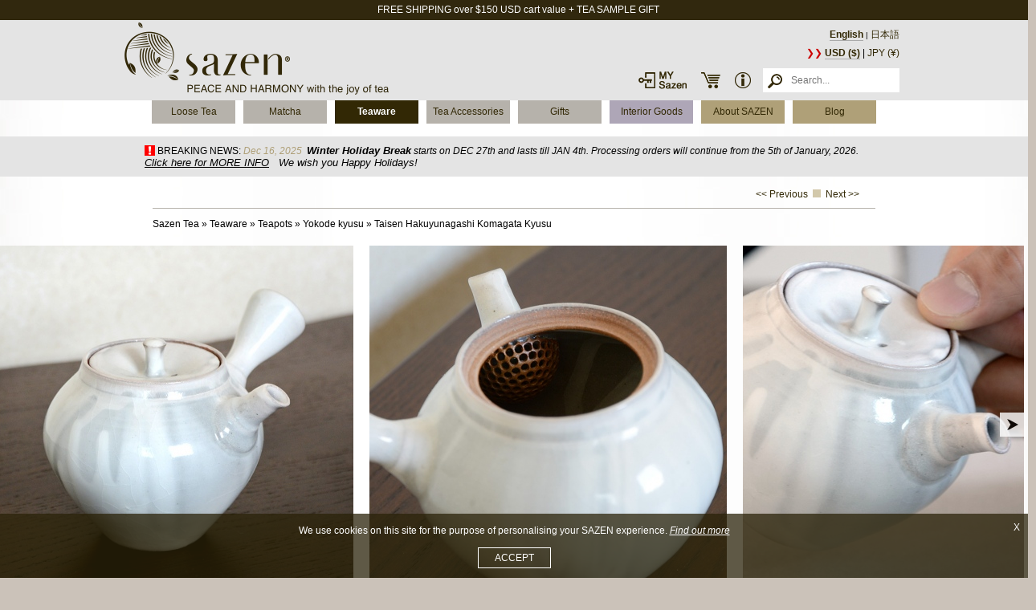

--- FILE ---
content_type: text/html; charset=utf-8
request_url: https://www.sazentea.com/en/products/p380-taisen-hakuyunagashi-komagata-kyusu.html
body_size: 158828
content:
<!DOCTYPE html>
<html xmlns="http://www.w3.org/1999/xhtml" xml:lang="en" lang="en">
<head>
<!--
  website: i-Dome - www.i-dome.hu
  -->
 <title>Buy Taisen Hakuyunagashi Komagata Kyusu Teapots Yokode kyusu - Sazen Tea</title>
 <meta http-equiv="Content-Type" content="text/html; charset=utf-8" />
 <meta name="viewport" content="width=device-width, minimum-scale=1.0, maximum-scale=3.0, user-scalable=yes">
 <meta name="robots" content="index, follow" />
 <meta name="description" content="Banko Teapot from Taisen pottery" />
 <meta name="keywords" content="Sazen, Kyoto, Japan, tea, exclusive, ceramics, quality, flexibility, availability, creativity" />
 <link rel="canonical" href="https://www.sazentea.com/en/products/p380-taisen-hakuyunagashi-komagata-kyusu.html" />
 <link rel="alternate" hreflang="ja" href="https://www.sazentea.com/jp/products/p380-taisen-hakuyunagashi-komagata-kyusu.html" />
 <link rel="alternate" hreflang="en" href="https://www.sazentea.com/en/products/p380-taisen-hakuyunagashi-komagata-kyusu.html" />
 <meta property="og:title" content="Buy Taisen Hakuyunagashi Komagata Kyusu Teapots Yokode kyusu" />
 <meta property="og:site_name" content="Sazen Tea"/>
 <meta property="og:description" content="Banko Teapot from Taisen pottery" />
 <meta property="og:url" content="https://www.sazentea.com/en/products/p380-taisen-hakuyunagashi-komagata-kyusu.html" />
 <meta property="fb:app_id" content="1031784450220308" />
 <meta property="og:image" content="https://www.sazentea.com/content/products/big/TDK087-1.jpg" />
 <script src="https://code.jquery.com/jquery-1.12.0.min.js"></script>
 <script>!window.jQuery && document.write('<script src="/js/jquery-1.12.1.min.js"><\/script>');</script>
 <script src="/js/jquery-ui.min.js"></script>
 <script src="/js/jquery.elevateZoom-3.0.8.min.js"></script>
 <script src="/js/jquery.bxslider.min.js?2"></script>
 <script src="/js/util.js?5"></script>
 <link href="/css/sazentea.css?88" rel="stylesheet" type="text/css" title="normal" />
 <link href="/css/jquery-ui.min.css" rel="stylesheet" />
 <link href="/css/jquery.mThumbnailScroller.css" rel="stylesheet" />
 <link href="/css/jquery.bxslider.css?2" rel="stylesheet" />
 <link href="/css/swipebox.css?2" rel="stylesheet" />
 <link rel="shortcut icon" href="/favicon.ico" />
<!-- Google tag (gtag.js) -->
<script async src="https://www.googletagmanager.com/gtag/js?id=G-5FCDGBVGF8"></script>
<script>
  window.dataLayer = window.dataLayer || [];
 dataLayer.push({event: "view_item", ecommerce: {value: "77", currency: "USD", items: [{item_name: "Taisen Hakuyunagashi Komagata Kyusu", item_id: "TDK087", price: "77"}]}}); 

  function gtag(){dataLayer.push(arguments);}
  gtag('js', new Date());
  gtag('config', 'G-5FCDGBVGF8');
</script>
<!-- Google Tag Manager -->
<script>(function(w,d,s,l,i){w[l]=w[l]||[];w[l].push({'gtm.start':
new Date().getTime(),event:'gtm.js'});var f=d.getElementsByTagName(s)[0],
j=d.createElement(s),dl=l!='dataLayer'?'&l='+l:'';j.async=true;j.src=
'https://www.googletagmanager.com/gtm.js?id='+i+dl;f.parentNode.insertBefore(j,f);
})(window,document,'script','dataLayer','GTM-NPQ94TX');</script>
<!-- End Google Tag Manager -->
<!-- Facebook Pixel Code -->
<script>
  !function(f,b,e,v,n,t,s)
  {if(f.fbq)return;n=f.fbq=function(){n.callMethod?
  n.callMethod.apply(n,arguments):n.queue.push(arguments)};
  if(!f._fbq)f._fbq=n;n.push=n;n.loaded=!0;n.version='2.0';
  n.queue=[];t=b.createElement(e);t.async=!0;
  t.src=v;s=b.getElementsByTagName(e)[0];
  s.parentNode.insertBefore(t,s)}(window, document,'script',
  'https://connect.facebook.net/en_US/fbevents.js');
  fbq('init', '1847280748894884');
  fbq('track', 'PageView');
</script>
<noscript><img height="1" width="1" style="display:none" src="https://www.facebook.com/tr?id=1847280748894884&ev=PageView&noscript=1" /></noscript>
<!-- End Facebook Pixel Code -->
</head>
<body>
<div id="fb-root"></div>
<script>(function(d, s, id) {
  var js, fjs = d.getElementsByTagName(s)[0];
  if (d.getElementById(id)) return;
  js = d.createElement(s); js.id = id;
  js.src = "//connect.facebook.net/en_GB/sdk.js#xfbml=1&version=v2.4";
  fjs.parentNode.insertBefore(js, fjs);
}(document, 'script', 'facebook-jssdk'));</script>
<!-- Yandex.Metrika counter -->
<script type="text/javascript" >
   (function(m,e,t,r,i,k,a){m[i]=m[i]||function(){(m[i].a=m[i].a||[]).push(arguments)};
   m[i].l=1*new Date();k=e.createElement(t),a=e.getElementsByTagName(t)[0],k.async=1,k.src=r,a.parentNode.insertBefore(k,a)})
   (window, document, "script", "https://mc.yandex.ru/metrika/tag.js", "ym");

   ym(51801191, "init", {
        id:51801191,
        clickmap:true,
        trackLinks:true,
        accurateTrackBounce:true,
        webvisor:true
   });
</script>
<noscript><div><img src="https://mc.yandex.ru/watch/51801191" style="position:absolute; left:-9999px;" alt="" /></div></noscript>
<!-- /Yandex.Metrika counter -->


<header>
 <div id="header-free-shipping">FREE SHIPPING over $150 USD cart value + TEA SAMPLE GIFT</div>
 <div id="header-container">

 <a href="/en/"><div id="header-logo" class="en"></div></a>

 <div id="header-language" class="en">
  <span class="strong">English</span> | <a href="https://www.sazentea.com/jp/products/p380-taisen-hakuyunagashi-komagata-kyusu.html">日本語</a>
 <p style="margin-top: 5px;"><span class="red">&#10095;&#10095;</span> <span class="strong">USD ($)</span> | <a href="/en/?curr=JPY">JPY (¥)</a></p>


 </div>

 <nav id="headermenu">
  <a href="#"><div id="header-top"></div></a>

<div id="mobile-change-currency" class="mobile-only">$
 <div id="mobile-currency-select"><a href="/en/?curr=JPY">¥</a></div>
</div>
<!-- <p style="margin-top: 5px;"><span class="red">&#10095;&#10095;</span> <span class="strong">USD ($)</span> | <a href="/en/?curr=JPY">JPY (짜)</a></p>-->

  <div id="topmenu-h"></div>
   <a href="/en/login" title="My Sazen"><div id="righttopmenu-mysazen-mobile" class="mobile-only"></div></a>

  <ul>

   <li style="width: 70px; background-image: url(/img/rt-mysazen.gif);" id="righttopmenu-login" class="desktop-only"><a href="/en/login" title=""></a></li>
   <li style="width: 30px; background-image: url(/img/rt-basket-v2.gif);" id="righttopmenu-basket"><a href="/en/shop/basket" title="Shopping List"></a></li>
   <li style="width: 30px; background-image: url(/img/rt-info.gif);" id="righttopmenu-info"><a href="/en/customer-info.html" title="Customer information"></a></li>
  </ul>

  <div id="search" class="desktop-only">
   <form id="search-form" method="get" action="/en/products/">
   <button type="submit" class="go">&nbsp;</button>
   <input id="search-input" type="text" class="box" name="search" placeholder="Search..." value="" onFocus="this.placeholder='';" />
   </form>
  </div>
  <div id="search-button" class="mobile-only">
   <img src="/img/search-grey.gif" alt="Search" class="cursor-pointer" id="search-open" />
  </div>
 </nav>

 </div>
</header>

<div id="search-mobile">
 <form id="search-form" method="get" action="/en/products/">
 <button type="submit" class="go">&nbsp;</button>
 <input id="search-input-mobile" type="text" class="box" name="search" placeholder="Search..." value="" onFocus="this.placeholder='';" />
 </form>
</div>

<div id="headline" class="headline">
 <nav id="topmenu" class="en">
 <ul><li class="topmenu-loose-tea"><a href="/en/products/c1-loose-tea">Loose Tea</a><ul class="submenu"><li><a href="/en/products/c55-japanese-tea">Japanese Tea</a></li><li><a href="/en/products/c56-taiwanese-tea">Taiwanese Tea</a></li><li><a href="/en/products/c57-chinese-tea">Chinese Tea</a></li></ul></li><li class="topmenu-matcha"><a href="/en/products/c21-matcha">Matcha</a><ul class="submenu"><li><a href="/en/products/c22-ceremonial-grade-matcha">Ceremonial Grade Matcha</a></li><li><a href="/en/products/c23-culinary-tea-powder">Culinary Tea Powder</a></li></ul></li><li class="topmenu-teaware active"><a href="/en/products/c4-teaware">Teaware</a><ul class="submenu"><li class="active"><a href="/en/products/c15-teapot">Teapot</a></li><li><a href="/en/products/c48-pitcher">Pitcher</a></li><li><a href="/en/products/c16-tea-cup">Tea Cup</a></li><li><a href="/en/products/c47-tea-bowl">Tea Bowl</a></li><li><a href="/en/products/c17-tea-set">Tea Set</a></li></ul></li><li class="topmenu-tea-accessories"><a href="/en/products/c3-tea-accessories">Tea Accessories</a><ul class="submenu"><li><a href="/en/products/c28-tea-container">Tea Container</a></li><li><a href="/en/products/c29-tea-scoop-whisk">Tea Whisk & Scoop</a></li><li><a href="/en/products/c30-tray-drink-coaster">Tray & Drink Coaster</a></li><li><a href="/en/products/c31-others">Others</a></li></ul></li><li class="topmenu-gifts"><a href="/en/products/c83-gifts">Gifts</a></li><li class="topmenu-interior-goods"><a href="/en/products/c27-interior-goods">Interior Goods</a><ul class="submenu"><li><a href="/en/products/c45-incense">Incense</a></li><li><a href="/en/products/c46-incense-burner-holder">Incense Burner & Holder</a></li><li><a href="/en/products/c84-home-decor">Home Decor</a></li></ul></li><li class="topmenu-dark"><a href="/en/about-sazen.html">About SAZEN</a></li><li class="topmenu-dark"><a href="/en/blog">Blog</a></li><li class="mobile-only"><a href="/en/my-sazen">MY Sazen</a></li><li class="mobile-only"><a href="/en/customer-info.html">Customer info</a></li><li class="mobile-only"><a href="/en/contact/">Contact Us</a></li><li class="mobile-only"><a href="/en/privacy-policy.html">Privacy Policy</a></li><li class="mobile-only"><a href="https://www.sazentea.com/jp/products/p380-taisen-hakuyunagashi-komagata-kyusu.html">日本語</a></li></ul>
 </nav>


</div>


<div class="index-news">
 <div class="index-news-container">
  <img src="/img/exclamation-mark-red.gif" alt="!" style="display: inline-block; vertical-align: -2px;" /> <span class="news">BREAKING NEWS:</span>
  <span class="date">Dec 16, 2025</span>
  <span class="text"><b>&nbsp;<span style="font-size: 13.3333px;">Winter Holiday Break</span></b> starts on DEC 27th and lasts till JAN 4th. Processing orders will continue from the 5th of January, 2026. <a href="https://www.sazentea.com/en/blog/owners-blog/winter-holidays.html" target="_blank" style="font-size: 13.3333px;">Click here for&nbsp;</a><span style="font-size: 13.3333px; text-align: center;"><link:https: www.sazentea.com="" en="" blog="" owners-blog="" winter-holidays.html=""></link:https:></span><span style="font-size: 13.3333px; text-align: center;"><a href="https://www.sazentea.com/en/blog/owners-blog/winter-holidays.html" target="_blank">MORE INFO</a>&nbsp; &nbsp;We wish you Happy Holidays!</span></span>
 </div>
</div>
<div itemscope itemtype="http://schema.org/Product">
<div class="content container product-container" itemscope itemtype="http://schema.org/Product">

 <div id="product-next" style="float: right; margin-right: 20px; margin-bottom: 10px;">
 <a href="/en/products/p383-taisen-shidei-hiragata-kyusu.html">&lt;&lt; Previous</a>
 <img src="/img/next-sep.gif" alt="" />
 <a href="/en/products/p381-taisen-nanban-daruma-muji-kyusu.html">Next &gt;&gt;</a>
 </div>
 <div class="clr"></div>

 <div id="breadcrumb" itemscope itemtype="http://schema.org/BreadcrumbList"><span itemprop="itemListElement" itemscope itemtype="http://schema.org/ListItem"><a href="/en/" itemprop="item"><span itemprop="name">Sazen Tea</span></a><meta itemprop="position" content="1" /></span> &raquo; <span itemprop="itemListElement" itemscope itemtype="http://schema.org/ListItem"><a href="/en/products/c4-teaware" itemprop="item"><span itemprop="name">Teaware</span></a><meta itemprop="position" content="2" /></span> &raquo; <span itemprop="itemListElement" itemscope itemtype="http://schema.org/ListItem"><a href="/en/products/c15-teapot" itemprop="item"><span itemprop="name">Teapots</span></a><meta itemprop="position" content="3" /></span> &raquo; <span itemprop="itemListElement" itemscope itemtype="http://schema.org/ListItem"><a href="/en/products/c49-yokode-kyusu" itemprop="item"><span itemprop="name">Yokode kyusu</span></a><meta itemprop="position" content="4" /></span> &raquo; <span itemprop="itemListElement" itemscope itemtype="http://schema.org/ListItem"><a href="/en/products/p380-taisen-hakuyunagashi-komagata-kyusu.html" itemprop="item"><span itemprop="name">Taisen Hakuyunagashi Komagata Kyusu</span></a><meta itemprop="position" content="5" /></span></div>
 <div class="clr"></div>

</div>

<ul class="image-slider">
 <li><img src="/content/products/445/TDK087-1.jpg" alt="Taisen Hakuyunagashi Komagata Kyusu" itemprop="image" /></li>





 <li><img src="/content/products/445/TDK087-7.jpg" alt="Taisen Hakuyunagashi Komagata Kyusu" /></li>
 <li><img src="/content/products/445/TDK087-8.jpg" alt="Taisen Hakuyunagashi Komagata Kyusu" /></li>







</ul>
<script>
$(document).ready(function(){
 var bx_image_slider=$(".image-slider").bxSlider({
  slideWidth: 455,
  minSlides: 1,
  maxSlides: 100,
  slideMargin: 10,
  infiniteLoop: false,
  hideControlOnEnd: true,
  pager: false
 });

 $(window).resize(function(e){
  bx_image_slider.reloadSlider();
 });
 $(".swipebox").swipebox({useSVG: false});
});
</script>

<div class="content container product-container">

 <h1 itemprop="name">Taisen Hakuyunagashi Komagata Kyusu</h1>
 <audio id="pronounciation"><source src="/content/products/audio/TDK087.mp3" /></audio>
<a onclick="javascript:document.getElementById('pronounciation').play();" style="cursor: pointer;"><svg xmlns="http://www.w3.org/2000/svg" height="24" viewBox="0 0 24 24" fill="#737373" width="24"><path d="M3 9v6h4l5 5V4L7 9H3zm13.5 3c0-1.77-1.02-3.29-2.5-4.03v8.05c1.48-.73 2.5-2.25 2.5-4.02zM14 3.23v2.06c2.89.86 5 3.54 5 6.71s-2.11 5.85-5 6.71v2.06c4.01-.91 7-4.49 7-8.77s-2.99-7.86-7-8.77z"/><path d="M0 0h24v24H0z" fill="none"/></svg></a>
</p>
 <p style="line-height: 1.4em; font-weight: bold;">Banko Teapot from Taisen pottery</p>

<div id="product-twocols">

 <div id="product-details">

  <div id="product-thumbnails">
<a href="/content/products/big/TDK087-1.jpg" class="swipebox"><img src="/content/products/th/TDK087-1.jpg" alt="Taisen Hakuyunagashi Komagata Kyusu" class="product-image-th" /></a>





<a href="/content/products/big/TDK087-7.jpg" class="swipebox"><img src="/content/products/th/TDK087-7.jpg" alt="Taisen Hakuyunagashi Komagata Kyusu" class="product-image-th" /></a>
<a href="/content/products/big/TDK087-8.jpg" class="swipebox"><img src="/content/products/th/TDK087-8.jpg" alt="Taisen Hakuyunagashi Komagata Kyusu" class="product-image-th" /></a>







  </div>




<div id="product-description" itemprop="description"><p>・About Banko-yaki <br />Banko-yaki dates back to the era of Genbun (1736-1740), during the Edo period, when the merchant-turned-craftsman Nunami Rozan of Kuwana, who was captivated by the Way of Tea, built a pottery to make teaware and other goods in what is today Obuke, located in the town of Asahi in Mie Prefecture.<br />The seeds of one man’s hobby have grown into a world-renowned class of pottery, of which the Shidei Kyusu—recognized as a “Traditional Craft” by the Japanese Minister of Economy in 1979—is a proud symbol. Today, there are more than 100 banko-yaki potteries centering around the cities of Yokkaichi and Komono in Mie Prefecture. The “shidei” teapot, along with the earthen pot, is the hallmark of Banko-yaki. <br />The potter’s clay mainly used for Banko teapots, called the red Banko clay, is rich in iron, and when the clay is fired with reduction fire without the application of a glaze, the heated iron in the body changes its color to purplish-brown color unique to Banko teapots. It is said that the more the teapots are used, the more their aesthetic beauty and luster increase. The shidei (literally “purple mud”) Banko teapots unglazed purplish-brown finish reacts with the tannic acid naturally found in tea, moderately absorbing the bitterness of tealeaves, therefore, bringing out the flavor or the taste in a great balance. <br />Although shidei teapot is the main product of Banko-yaki, Banko-yaki teaware has a great diversity in its styles and shapes to such an extent that they say “the stamp of Banko is the only noticeable feature.” Therefore, we deal with merchandise of various other works along with shidei teapots.  <br /><br />Place of Origin: Mie pref., Japan<br /><br />There might be small differences in the pieces of this item in our stock and the one on the picture. If you are particular to these small differences, please contact us after placing the order and we will send you pictures of the pieces in our stock. If the picture request comes without placing an order we can only comply depending on staff capacity.<br />Please note that we can not guarantee that the piece(s) in our stock is the exact same as the one on the pictures.<br /><br />☆ WE GUARANTEE SAFE DELIVERY - if the product gets damaged in transit we will replace or make a refund.<br /><br />☆  HANDMADE PRODUCT - Please note that the item we have in stock might not be the same piece shown on the pictures above. Each piece is unique and slightly different from each other. If you are particular about either the size, the capacity or the appearance, contact us, and we will share photos or the exact details of our available pieces in stock.</p></div>
<p>
</p>

  <div itemprop="aggregateRating" itemscope itemtype="http://schema.org/AggregateRating">
Reviews: <div class="product-review-stars product-review-0"></div> 
<p>To write a review, please <strong><u><a href="/en/login?pr=1">log in</a></u></strong>.<br /><i>(Only purchasers can write a review.)</i></p>


  </div>

  <div id="product-social">
   <span>Share this page with your friends:</span>
   <ul>
    <li><a href="https://www.facebook.com/sharer.php?u=https%3A%2F%2Fwww.sazentea.com%2Fen%2Fproducts%2Fp380-taisen-hakuyunagashi-komagata-kyusu.html" target="_blank" rel="nofollow" style="background-image: url(/img/social-icon-facebook.gif);"></a></li>
    <li><a href="https://twitter.com/intent/tweet?text=Taisen Hakuyunagashi Komagata Kyusu&url=https%3A%2F%2Fwww.sazentea.com%2Fen%2Fproducts%2Fp380-taisen-hakuyunagashi-komagata-kyusu.html" target="_blank" rel="nofollow" style="background-image: url(/img/social-icon-twitter.gif);"></a></li>
    <li><a href="https://www.linkedin.com/shareArticle?mini=true&url=https%3A%2F%2Fwww.sazentea.com%2Fen%2Fproducts%2Fp380-taisen-hakuyunagashi-komagata-kyusu.html" target="_blank" rel="nofollow" style="background-image: url(/img/social-icon-linkedin.gif);"></a></li>
    <li><a href="//pinterest.com/pin/create/bookmarklet/?is_video=false&url=https%3A%2F%2Fwww.sazentea.com%2Fen%2Fproducts%2Fp380-taisen-hakuyunagashi-komagata-kyusu.html&media=https%3A%2F%2Fwww.sazentea.com%2Fcontent%2Fproducts%2Fbig%2FTDK087-1.jpg&description=" style="background-image: url(/img/social-icon-pinterest.gif);" target="_blank" rel="nofollow"></a></li>
    <li><a href="https://social-plugins.line.me/lineit/share?url=https%3A%2F%2Fwww.sazentea.com%2Fen%2Fproducts%2Fp380-taisen-hakuyunagashi-komagata-kyusu.html" target="_blank" rel="nofollow" style="background-image: url(/img/social-icon-line.gif);"></a></li>
    <li><a href="mailto:?subject=Taisen Hakuyunagashi Komagata Kyusu&body=https%3A%2F%2Fwww.sazentea.com%2Fen%2Fproducts%2Fp380-taisen-hakuyunagashi-komagata-kyusu.html" rel="nofollow" style="background-image: url(/img/social-icon-email.gif);"></a></li>
   </ul>
  </div>

 </div>

 <div id="product-info">
 <p><span class="strong">Item code:</span> TDK087</p>
 <p><span class="strong">Maker:</span> Bankoyaki ware</p>
 
 <p><span class="strong">Origin:</span> Japan</p>
 
 
 
 
 <p><span class="strong">Material:</span> clay</p>
 <p><span class="strong">Capacity:</span> 220 ml / 7.4 fl oz (full capacity without tea leaves)</p>
 

 <form id="basket-add" method="get" action="/en/shop/add-to-basket">

 <p id="unit-price"><span class="strong">Unit price:</span>
 <span id="unit-724" class="unit-price"><span id="normal_price"></span>$<span id="unit_price"></span> / piece</span> 
<input type="hidden" name="sid" value="724" />

</p>
<p><span class="strong">Quantity:</span> <select name="qty" id="quantity" class="data" onchange="price_change(false);" /><option value="1">1</option></select></p>

 <p>Limited stock</p>


 <p style="margin-bottom: 0;"><span class="strong">Cost:</span></p>
 <p class="product-cost">$<span id="cost"></span> <span style="font-size: 9pt; color: #86754e;">USD</span></p>
 <div class="clr"></div>
 <button type="submit" form="basket-add" title="Add to cart" class="button-basket button-green button-big nofloat" id="product-add-to-basket" style="width: 220px;"><img src="/img/basket-icon.gif" alt="" /> ADD to cart</button>

 <input type="hidden" name="article_id" value="380" />
 </form>



 </div>
</div>
<div class="clr"></div>

<div id="product-paymentinfo" class="en">
 <h2>SHIPPING DETAILS</h2>
 <div id="product-paymentinfo-creditcards"><img src="/img/credit-card-logos.png" alt="" /><br /><a href="https://www.paypal.com/cy/webapps/mpp/about" target="_blank"><img src="/img/paypal-logo.png" alt="PayPal" /></a></div>
<dl>
 <dt class="clr">Ship to:</dt><dd>Worldwide (<span class="country-list-open">List of Countries</span>)</dd>
 <dt class="clr">Delivery service:</dt><dd>DHL, FedEx, Yamato Transport, Yu-Pack, S.F. Express, Pick-Up (<u><a href="/en/customer-info.html#shipping-partners">See conditions</a></u>)</dd>
 <dt class="clr">Estimated posting:</dt><dd>within 5 business days</dd>
 <dt class="clr">Payments:</dt><dd>• PayPal • Bank card payment • Bank transfer • Cash on delivery  (<u><a href="/en/customer-info.html#payment-options">Learn more here</a></u>)</dd>
 <dt class="clr">Returns:</dt><dd>10 days money back (<u><a href="/en/customer-info.html#refund">See conditions</a></u>)</dd>
</dl>
<p><img src="/img/square-grey.gif" alt="" /> The customs duties do not belong to our competence. It may occur that duties have to be paid on receipt of the parcel. About the current rates of customs duties in your country please contact local authority. To learn about international shipping, <u><a href="/en/blog/lexicon/international-shipping.html">read more here</a></u>.</p>
<p><img src="/img/square-grey.gif" alt="" /> Posting time can vary due to the manufacturers capacity, Japanese national holidays, as well as natural disasters or accidents, etc., and we can not guarantee posting dates.</p>


<div id="country-list-popup">
 <div id="country-list-popup-content">
 <h2 class="index">List of Countries</h2>
<p id="country-list-cols">Albania<br />Algeria<br />Argentina<br />Armenia<br />Australia<br />Austria<br />Azerbaidjan<br />Bahrain<br />Bangladesh<br />Barbados<br />Belgium<br />Bhutan<br />Bosnia and Herzegovina<br />Botswana<br />Brunei Darussalam<br />Bulgaria<br />Cambodia<br />Canada<br />Chile<br />Croatia<br />Cyprus<br />Czech Republic<br />Denmark<br />Djibouti<br />Ecuador<br />Egypt<br />El Salvador<br />Estonia<br />Ethiopia<br />Faroe Islands<br />Fiji<br />Finland<br />France<br />Gabon<br />Georgia<br />Germany<br />Germany<br />Ghana<br />Gibraltar<br />Guam (USA)<br />Honduras<br />Hong Kong<br />Hungary<br />Hungary<br />Iceland<br />India<br />Indonesia<br />Iraq<br />Ireland<br />Israel<br />Italy<br />Ivory Coast (Cote D&#39;Ivoire)<br />Jamaica<br />Japan<br />Japan<br />Jordan<br />Kenya<br />Kuwait<br />Kyrgyzstan<br />Laos<br />Latvia<br />Liechtenstein<br />Lithuania<br />Luxembourg<br />Macau<br />Macedonia<br />Madagascar<br />Malaysia<br />Maldives<br />Malta<br />Mauritius<br />Mexico<br />Moldova<br />Monaco<br />Mongolia<br />Montenegro<br />Morocco<br />Myanmar<br />Nepal<br />Netherlands<br />New Caledonia (French)<br />New Zealand<br />Nigeria<br />Norway<br />Oman<br />Pakistan<br />Panama<br />Papua New Guinea<br />Paraguay<br />Peru<br />Philippines<br />Poland<br />Portugal<br />Puerto Rico<br />Qatar<br />Reunion Island<br />Romania<br />Rwanda<br />San Marino<br />Saudi Arabia<br />Senegal<br />Serbia<br />Sierra Leone<br />Singapore<br />Sint Maarten<br />Slovak Republic<br />Slovenia<br />South Africa<br />South Korea<br />Sri Lanka<br />Sudan<br />Sweden<br />Switzerland<br />Tahiti (French Polynesia)<br />Taiwan<br />Tanzania<br />Togo<br />Tonga<br />Trinidad and Tobago<br />Tunisia<br />Uganda<br />Ukraine<br />United Arab Emirates<br />United Kingdom<br />United Kingdom<br />United States of America<br />United States of America<br />Uruguay<br />Uzbekistan<br />Venezuela<br />Vietnam<br />Zimbabwe<br /></p>
  <div class="country-list-footer">
   <input type="button" name="" value="Close" />
  </div>
 </div>
</div>
<script>
$(document).ready(function(){
 $("#country-list-popup").height($(document).height());
 $(".country-list-open").click(function(){$("#country-list-popup-content").css({"margin-top": $(window).scrollTop()+100}); $("#country-list-popup").fadeIn(200)});
 $("#country-list-popup").click(function(){$("#country-list-popup").fadeOut(200)});
});
</script>
 <div class="clr"></div>
</div>

<p style="margin-bottom: 2em;">Should you have any questions, please do not hesitate to <a href="/en/contact" style="display: inline-block; padding: 5px; border: 1px solid #000; text-transform: uppercase; margin-left: .25em;">contact us</a></p>


<h2 class="product-description">Handling precautions</h2>
<div id="product-handling">
<p>Initiation:<br />Before first use, rinse it in hot water then let it dry completely!<br /><br />Cleaning:<br />Rinse with hot water, then let it dry completely.<br />Do not use dishwasher, dryer or dish soap*!<br />To clean built in strainer, run water backwards from the spout, or use a toothbrush or toothpick.<br />In case of discoloration, do not use any kind of bleach! <br /><br />Storage:<br />After use, always let it dry completely, for if stored while still wet, it might develop a damp smell or mold.<br /><br />*Since green tea has a strong disinfecting effect, using dish soap is not necessary.</p></div>




</div>


<div class="content" style="background-color: #e4e4e4;">
<h2 class="index container left">Customers who bought this item also bought</h2>
<ul id="recommended">
<li>
 <div class="product" style="height: 310px;">
  <div class="product-image">


   <a href="/en/products/p1004-higashi.html"><img src="/content/products/mid/OKS003-1.jpg" alt="Higashi" style="width: 180px; height: 180px;" /></a>
  </div>
  <div class="product-name"><a href="/en/products/p1004-higashi.html">Higashi</a></div>
  <p>Premium Japanese sweets made of 100% Wasanbon Sugar </p>
  <div class="center" style="padding-top: 5px;">
   <span class="price">$<span class="strong">11.88</span> / 75 g</span>

  </div>
  <div class="clr"></div>
 </div>
</li>

</ul>
<div class="clr"></div>
<script>
$(document).ready(function(){
 var bx_rec_slider=$('#recommended').bxSlider({
  slideWidth: 200,
  minSlides: 1,
  maxSlides: 100,
  slideMargin: 10,
  infiniteLoop: false,
  hideControlOnEnd: true,
  pager: false,
  touchEnabled: false
 });
 $(window).resize(function(){
   bx_rec_slider.reloadSlider();
 });
});
</script>

</div><div class="clr"></div>


<div class="container index-desktop-only" style="border-top: 1px solid #b6b2ab;">
<div style="float: right;"><img src="/img/top-page-social-network-en.gif" alt="Follow Us on Instagram" /></div>
</div>
<h2 class="index-center">Follow Us on Instagram</h2>
<div style="max-width: 1000px; margin: 0 auto;">
<!-- LightWidget WIDGET --><script src="//lightwidget.com/widgets/lightwidget.js"></script><iframe src="//lightwidget.com/widgets/4850664323005009839703c956dfb500.html" scrolling="no" allowtransparency="true" class="lightwidget-widget" style="width: 100%; border: 0; overflow: hidden;"></iframe>
</div>
<div class="clr"></div>


<div id="write-review-comment-popup" style="display: none;">
 <div id="write-review-comment-popup-content">
  <h2 class="index">Add comment</h2>
  <form name="write-review-comment" id="write-review-comment" action="/post_review.php" method="post">
  <textarea name="comment"></textarea>
  <div class="write-review-footer">
   <input type="button" name="" id="write-review-comment-cancel" value="Cancel" style="float: left;" />
   <input type="button" name="" id="write-review-comment-submit" value="Submit comment" />
  </div>
  <input type="hidden" id="review-id" name="review" value="" />
  <input type="hidden" name="u" value="https://www.sazentea.com/en/products/p380-taisen-hakuyunagashi-komagata-kyusu.html" />
  </form>
 </div>
</div>
<script>

function addReviewComment(review_id)
{
  $("#review-id").val(review_id);
  $("#write-review-comment-popup-content").css({"margin-top": $(window).scrollTop()+100});
  $("#write-review-comment-popup").height($(document).height()).fadeIn(200);
}
$(document).ready(function(){
  $("#write-review-comment-cancel").click(function(){$("#write-review-comment-popup").fadeOut(200)});
  $("#write-review-comment-submit").click(function(){$("#write-review-comment").submit();});
});
</script>

<script>
var sizes={724:[1, 70, 77, 140, 0, 9]};

function price_change(setqty=true)
{

 var id=$("input[name=sid]").val();

 if(typeof(id)=='undefined') id=0;
 var lot=sizes[id][0];
 var price=sizes[id][1]*lot;
 var grossprice=sizes[id][2]*lot;
 var point=sizes[id][3];
 var normal_price=sizes[id][4]*lot;
 var max_per_order=sizes[id][5];

 if(setqty)
 {
   var qty=$("#quantity").val();
   $("#quantity").empty();
   if(max_per_order>10) max_per_order=10;
   for(var i=1; i<=max_per_order; i++) $("#quantity").append('<option value="'+i+'"'+(qty==i ? ' selected' : '')+'>'+i+'</option>');
 }
 $("#unit_price").text(i_number_format(grossprice, ".", ",", 2));
 if(normal_price>grossprice)
 {
   $("#normal_price").html("<strike>$"+i_number_format(normal_price, ".", ",", 2)+"</strike> &rarr; ").show();
   $("#unit-"+id).addClass("price-sale");
   $("#unit_price").addClass("price-sale strong");
   $(".product-cost").addClass("price-sale");
 }
 else
 {
   $("#unit_price").removeClass("price-sale");
   $(".product-cost").removeClass("price-sale");
   $("#normal_price").hide();
 }
 var cost=grossprice*$("#quantity").val();

 $("#cost").text(i_number_format(cost, ".", ",", 2));
 $("#point").text(point*$("#quantity").val());

}

$(document).ready(function(){
 price_change();

 $(".write-review-open").click(function(){$("#write-review-popup-content").css({"margin-top": $(window).scrollTop()+100}); $("#write-review-popup").fadeIn(200)});
});

</script>
<script>
function reviewProCon(id, type)
{
 if(!$("#review-"+id).hasClass("done"))
 {
   $.get('/ajax_review_pro_con.php?id='+id+'&r='+(type=='con' ? 'con' : 'pro'), function(data){
    if(data=="OK")
    {
      $("#review-"+id+"-"+type).text(parseInt($("#review-"+id+"-"+type).text())+1);
      $("#review-"+id).addClass("done");
    }
   });
 }
}
</script>

</div>


<footer>

 <div id="footer-partners">
  <span>PAYMENT OPTIONS:</span>
  <img src="/img/footer-payment-white.gif" alt="PayPal, VISA, MasterCard, American Express, Discover" style="margin-right: 2em;" />
  <span>SHIPPING PARTNERS:</span>
  <img src="/img/footer-delivery-white.gif" alt="DHL, FedEx, EMS, Japan Post" />
 </div>

 <div id="footer-container">

  <div id="footer-webshop">
   <div>
    <div class="footer-title">Web Shop</div>
    <ul><li><a href="/en/products/new">New Collection</a></li><li><a href="/en/products/c14-organic-tea">Organic Tea</a></li><li><a href="/en/products/c21-matcha">Matcha</a></li><li class="li-green-teas"><a href="/en/products/c5-green-tea">Green Tea</a></li><li class="li-black-teas"><a href="/en/products/c18-black-tea">Black Tea</a></li><li class="li-oolong-teas"><a href="/en/products/c19-oolong-tea">Oolong Tea</a></li><li class="li-herbal-teas"><a href="/en/products/c20-herbal-tea">Herbal tea</a></li><li><a href="/en/products/c55-japanese-tea">Japanese Tea</a></li><li><a href="/en/products/c56-taiwanese-tea">Taiwanese Tea</a></li><li><a href="/en/products/c57-chinese-tea">Chinese Tea</a></li><li class="li-white-teas"><a href="/en/products/c62-white-tea">White Tea</a></li><li><a href="/en/products/?search=Feng+Huang+Dancong">Feng Huang Dancong</a></li><li><a href="/en/products/?search=High+Mountain+Tea">High Mountain Tea</a></li><li><a href="/en/products/c7-tea-bags">Tea Bags</a></li><li><a href="/en/products/c25-hekisuien-matcha">Hekisuien Matcha</a></li><li><a href="/en/products/c26-hokoen-matcha">Hokoen Matcha</a></li><li><a href="/en/products/c114-kanbayashi-shunsho-matcha">Kanbayashi Shunsho Matcha</a></li><li><a href="/en/products/c24-marukyu-koyamaen-matcha">Marukyu Koyamaen Matcha</a></li><li><a href="/en/products/c85-yamamasa-koyamaen">Yamamasa Koyamaen</a></li><li><a href="/en/products/c23-culinary-tea-powder">Cooking Matcha</a></li><li><a href="/en/products/c8-gyokuro-kabusecha">Gyokuro, Kabusecha</a></li><li><a href="/en/products/c9-sencha">Sencha</a></li><li><a href="/en/products/c10-kukicha">Kukicha</a></li><li><a href="/en/products/c11-genmaicha-houjicha">Genmaicha, Hojicha</a></li><li><a href="/en/products/c12-kamairicha">Kamairicha</a></li><li><a href="/en/products/c15-teapot">Teapot</a></li><li><a href="/en/products/c48-pitcher">Pitcher</a></li><li><a href="/en/products/c16-tea-cup">Tea Cup</a></li><li><a href="/en/products/c47-tea-bowl">Tea Bowl</a></li><li><a href="/en/products/c17-tea-set">Tea Set</a></li><li><a href="/en/products/c83-gifts">Gifts</a></li><li><a href="/en/products/c3-tea-accessories">Tea Accessories</a></li><li><a href="/en/products/c28-tea-caddy">Tea Caddy</a></li><li><a href="/en/products/c27-interior-goods">Interior Goods</a></li><li><a href="/en/products/c44-shoyeido">Shoyeido</a></li></ul>
   </div>
  </div>

  <div id="footer-aboutus">
   <div>
    <div class="footer-title">About Us</div>
    <ul><li><a href="/en/about-sazen.html#services">Our Service</a></li><li><a href="/en/about-sazen.html#mission">Our Mission</a></li><li><a href="/en/tea-guide.html">Tea Guide</a></li><li><a href="/en/blog">Blog</a></li></ul>
   </div>
  </div>

  <div id="footer-customerservice">
   <div>
    <div class="footer-title">Customer Service</div>
    <ul><li><a href="/en/contact/">Contact Us</a></li><li><a href="/en/faq">FAQ</a></li><li><a href="/en/customer-info.html#terms-and-conditions">Terms & Conditions</a></li><li><a href="/en/customer-info.html">Payment Methods</a></li><li><a href="/en/customer-info.html#shipping-conditions">Shipping & Delivery</a></li><li><a href="/en/privacy-policy.html">Privacy policy</a></li></ul>
   </div>
  </div>

  <div id="footer-followus">
  <div class="footer-title">Follow Us</div>
   <ul id="footer-social">
   <li><a href="https://www.facebook.com/sazentea" target="_blank" style="background-image: url(/img/footer-icon-facebook.gif);"></a></li>
   <li><a href="https://www.pinterest.com/sazentea/" target="_blank" style="background-image: url(/img/footer-icon-pinterest.gif);"></a></li>
   <li><a href="https://www.instagram.com/sazentea/" target="_blank" style="background-image: url(/img/footer-icon-instagram.gif);"></a></li>
   <li><a href="https://www.youtube.com/channel/UClkb470EbGRqfDQlZI4qNLQ" target="_blank" style="background-image: url(/img/footer-icon-youtube.gif);"></a></li>
   </ul>
  </div>

 <div class="clr"></div>
 <div id="footer-copyright">Copyright © Sazen Tea Company<br />ALL RIGHTS RESERVED</div>
 <div class="clr"></div>
 </div>
</footer>

<div id="mobile-go-to-top"><img src="/img/mobile-go-to-top.gif" alt="" /></div>
<div id="cookie-popup">
 <div id="cookie-popup-close">X</div>
 <p>We use cookies on this site for the purpose of personalising your SAZEN experience. <a onclick="cookie_info();">Find out more</a></p>
 <button onclick="accept_cookies();">ACCEPT</button>
</div>
<div id="cookie-popup-info">
 <div id="cookie-popup-content">
 <p>By clicking or navigating the site, you agree to allow our collection of information for the purpose of personalising your Sazen experience. The information is stored on your computer in so called Cookies, that you can manage or delete any time.<br />Your trust matters to us, that's why we protect your information and use it responsibly. We are committed to the protection of your privacy and the security of your personal data. Check our <a href="/en/privacy-policy.html" target="_blank">Privacy Policy</a> for detailed information on how we do that.</p>
 </div>
</div>
<script>
function cookie_info()
{
 $("#cookie-popup-info").fadeIn(300).on("click", function(){$(this).fadeOut(300);});
}

$("#cookie-popup-close").on("click", function(){$("#cookie-popup").fadeOut(300);});

function accept_cookies()
{
 $.ajax({url: "/cookie_consent.php"});
 $("#cookie-popup").fadeOut(300);
}
</script>
<script src="/js/jquery.swipebox.min.js"></script>
<script>

$(document).ready(function(){
 $('header').data('size', 'big');
 $('#topmenu').data('scrolledshow', false);
 $('#topmenu-h').click(function(e) {
  var st=$(document).scrollTop();
  if($(window).width()>=1000)
  {
    if($('#topmenu').data('scrolledshow')==false)
    {
      $('#topmenu').css({position: 'fixed', top: 0, left: '50%', transform: 'translateX(-50%)'}).animate({top: '+=175'}).data('scrolledshow', true);
    }
    else
    {
      $('#topmenu').animate({top: '-=75'}).data('scrolledshow', false);
    }
    e.preventDefault();
  }
  else
  {
    if($("#headline").height()==40) st+=75;
    if($("#headline").hasClass('small')) st-=75;
    st+=25;
    $('nav#topmenu > ul').css('top', st+'px');
    $('#topmenu').css({position: 'static', top: '0px', left: 'auto', transform: 'none'}).slideToggle();
  }
 });

 $(window).resize(function(){
  var window_width=$(window).width();
  if($("#topmenu-h").is(":hidden") || window_width>=1000)
  {
    $('#topmenu').show();
  }
  else if(window_width>=1000)
  {
    $('#topmenu').hide();
  }
 });

 $('#mobile-go-to-top').click(function(){scroll(0, 0);});
 $(window).scroll(function(){setscroll();});

 $("#search-open").click(function(){scroll(0, 0); $("#search-mobile").slideToggle();});

 var search_productnames=[{value: "1706-akae-hosogaki-komon-senchawan",label:" Akae Hosogaki Komon Senchawan"},{value: "2223-kansai-tea-competition-prized-sencha-mieuejima",label:" Kansai Tea Competition Prized Sencha Mieuejima"},{value: "1201-ushirode-kyusu",label:" Ushirode Kyusu"},{value: "2221-10-variety-dancong-assortment",label:"10-Variety Dancong Assortment "},{value: "1387-aka-raku-badarai-chawan-shoraku",label:"Aka Raku Badarai Chawan Shōraku"},{value: "1389-aka-raku-chawan",label:"Aka Raku Chawan"},{value: "315-akae-kacho-mame-hohin",label:"Akae Kacho Mame Hōhin"},{value: "323-akae-kachou-gyokuro-teacup",label:"Akae Kachou Gyokuro Teacup"},{value: "319-akae-kamon-teacup",label:"Akae Kamon Teacup"},{value: "1446-akaraku-badarai-chawan",label:"Akaraku Badarai Chawan"},{value: "533-akaraku-chawan-obukucha-set",label:"Akaraku Chawan & Ōbukucha set"},{value: "1704-akaraku-kakewake-sakura-chawan",label:"Akaraku Kakewake Sakura Chawan "},{value: "466-akaraku-makugusuri-shoraku",label:"Akaraku Makugusuri  Shōraku"},{value: "70-akaraku-shoraku",label:"Akaraku Shoraku"},{value: "538-akaraku-tsutsuchawan-seppen",label:"Akaraku Tsutsuchawan Seppen "},{value: "1493-ali-shan-high-mountain-tea-ding-hu",label:"Ali Shan High Mountain Tea Ding Hu"},{value: "498-ali-shan-jin-xuan",label:"Ali Shan Jin Xuan"},{value: "1170-ali-shan-jin-xuan-winter-harvest",label:"Ali Shan Jin Xuan, Winter Harvest"},{value: "750-ali-shan-you-che-liao-high-mountain-tea",label:"Ali Shan You Che Liao High Mountain Tea"},{value: "1070-alishan-high-mountain-tea-da-ao",label:"Alishan High Mountain Tea Da Ao"},{value: "936-amabie-tea-caddy",label:"Amabie Tea Caddy"},{value: "31-amacha",label:"Amacha"},{value: "464-ameraku-shoraku",label:"Ameraku Shōraku"},{value: "1730-amida-nyorai",label:"Amida Nyorai"},{value: "998-an-ji-huan-jin-ya",label:"An Ji Huan Jin Ya"},{value: "1228-an-xi-gan-de-tie-guan-yin",label:"An Xi Gan De Tie Guan Yin"},{value: "1227-anxi-long-juan-tie-guan-yin",label:"Anxi Long Juan Tie Guan Yin "},{value: "1134-ao-chaka-large",label:"Ao Chaka Large"},{value: "932-aoido-chawan-ochiba-hara-seicho",label:"Aoido Chawan Ochiba Hara Seicho"},{value: "445-aokaede-furin-hira-chawan",label:"Aokaede & Fūrin Hira Chawan"},{value: "1104-aotake-ceremonial-matcha-set",label:"Aotake Ceremonial Matcha Set"},{value: "1666-aotake-chasen-hachijuppondate-kubo-tetsuzo",label:"Aotake Chasen Hachijuppondate Kubo Tetsuzo"},{value: "1488-aotake-chashaku",label:"Aotake Chashaku"},{value: "927-aotake-shin-chasen-kubo-sabun",label:"Aotake Shin Chasen Kubo Sabun"},{value: "1193-arita-kakie-tea-caddy",label:"Arita Kakie Tea Caddy"},{value: "1821-asamiya-gyokuro-okumidori",label:"Asamiya Gyokuro Okumidori"},{value: "1823-asamiya-gyokuro-saemidori",label:"Asamiya Gyokuro Saemidori"},{value: "627-asamiya-koshun",label:"Asamiya Kōshun "},{value: "1148-asamiya-oyako-hojicha",label:"Asamiya Oyako Hōjicha"},{value: "637-asamiya-yabukita",label:"Asamiya Yabukita"},{value: "618-assortment-of-ohmi-single-origin-teas",label:"Assortment of Ohmi Single Origin Teas"},{value: "1886-autumn-tea-blend",label:"Autumn Tea Blend "},{value: "1309-award-winning-gyokuro-blend",label:"Award-Winning Gyokuro Blend"},{value: "1312-award-winning-kabusecha-blend",label:"Award-Winning Kabusecha Blend"},{value: "1314-award-winning-sencha-blend",label:"Award-Winning Sencha Blend"},{value: "1327-ayatama",label:"Ayatama"},{value: "1199-badarai-chawan-kagero",label:"Badarai Chawan Kagerō"},{value: "1404-bai-hua-xian-zu",label:"Bai Hua Xian Zu"},{value: "1583-bai-ji-guan-2021",label:"Bai Ji Guan 2021"},{value: "473-baihao-yinzhen",label:"Baihao Yinzhen"},{value: "474-baihao-yinzhen-jasmine",label:"Baihao Yinzhen Jasmine "},{value: "1890-bakelite-tea-tray",label:"Bakelite Tea Tray"},{value: "72-bamboo-gyokuro-teacup",label:"Bamboo Gyokuro Teacup"},{value: "75-bamboo-hohin",label:"Bamboo Hōhin"},{value: "317-bamboo-mame-hohin",label:"Bamboo Mame Hōhin"},{value: "74-bamboo-sometsuke-kyusu",label:"Bamboo Sometsuke Kyusu"},{value: "76-bamboo-yuzamashi",label:"Bamboo Yuzamashi"},{value: "242-banko-incense-burner",label:"Banko Incense Burner"},{value: "1273-bankoyaki-biri-senchawan",label:"Bankoyaki Biri Senchawan"},{value: "881-bankoyaki-hiramaru-hohin",label:"Bankoyaki Hiramaru Hōhin"},{value: "880-bankoyaki-hohin",label:"Bankoyaki Hōhin "},{value: "513-bankoyaki-incense-holder-konoha",label:"Bankoyaki Incense holder - Konoha"},{value: "1873-bazaar-gyokko-hiyohen-gokuhira-biri-kyusu",label:"Bazaar Gyokkō Hiyohen Gokuhira Biri Kyusu"},{value: "1872-bazaar-gyokko-hiyohen-matsukawa-hira-kyusu",label:"Bazaar Gyokkō Hiyōhen Matsukawa Hira Kyusu"},{value: "1868-bazaar-ko-kutani-style-yokode-kyusu",label:"Bazaar Ko Kutani Style Yokode Kyusu"},{value: "1874-bazaar-koshi-hiyohen-kodai-tsubogata-kyusu",label:"Bazaar Kōshi Hiyōhen Kōdai Tsubogata Kyusu"},{value: "1870-bazaar-koshi-yakishime-hiragata-marumonbori-kyusu",label:"Bazaar Kōshi Yakishime Hiragata Marumonbori Kyusu"},{value: "1871-bazaar-shoami-iroe-ushirode-kyusu",label:"Bazaar Shōami Iroe Ushirode Kyusu"},{value: "1869-bazaar-shoryu-tenmoku-marugata-kyusu",label:"Bazaar Shōryū Tenmoku Marugata Kyusu"},{value: "1867-bazaar-shoryu-yohen-tenmoku-marugata-kyusu",label:"Bazaar Shōryū Yōhen Tenmoku Marugata Kyusu"},{value: "905-beishokuji-kumidashiwan",label:"Beishokuji Kumidashiwan"},{value: "593-bessan-tenmoku-chawan",label:"Bessan Tenmoku Chawan"},{value: "1074-bing-dao-gu-shu",label:"Bing Dao Gu Shu"},{value: "1757-bizen-matsukasa-hohin",label:"Bizen Matsukasa Hōhin"},{value: "367-bizenyaki-chatsubo",label:"Bizenyaki Chatsubo "},{value: "1025-bizenyaki-chatsubo-hidasuki",label:"Bizenyaki Chatsubo Hidasuki"},{value: "293-bizenyaki-hohin",label:"Bizenyaki Hōhin"},{value: "1746-bizenyaki-hohin",label:"Bizenyaki Hōhin"},{value: "1257-bizenyaki-kazaritsubo",label:"Bizenyaki Kazaritsubo"},{value: "1756-bizenyaki-yuzamashi",label:"Bizenyaki Yuzamashi"},{value: "884-bohojicha-powder",label:"Bōhōjicha Powder"},{value: "590-botankarakusa-zabuton-purple",label:"Botankarakusa Zabuton Purple"},{value: "105-bronze-color-tea-caddy",label:"Bronze Color Tea Caddy"},{value: "1673-butterfly-pea-powder",label:"Butterfly-pea Powder"},{value: "304-celadon-chawan-seiji-bakohan-utsushi",label:"Celadon Chawan Seiji Bakohan utsushi"},{value: "770-celadon-chawan-seiji-bakohan-utsushi",label:"Celadon Chawan Seiji Bakohan Utsushi"},{value: "1380-ceremonial-shin-matcha-set",label:"Ceremonial Shin Matcha Set"},{value: "645-chabako-chasen",label:"Chabako Chasen"},{value: "1450-chabako-chasen-suikoen",label:"Chabako Chasen Suikoen"},{value: "1761-chabakoyo-chasen-kubo-tetsuzo",label:"Chabakoyō Chasen Kubo Tetsuzō"},{value: "781-chahai-asanohamon",label:"Chahai Asanohamon"},{value: "782-chahai-asanohamon",label:"Chahai Asanohamon"},{value: "144-chakoshi-large",label:"Chakoshi Large"},{value: "396-chakoshi-small",label:"Chakoshi Small"},{value: "1865-chamomile-kamairicha",label:"Chamomile Kamairicha"},{value: "258-charaku",label:"Charaku"},{value: "1150-charaku-ac-adapter",label:"Charaku AC Adapter"},{value: "1324-charcoal-roasted-ali-shan-da-ao",label:"Charcoal Roasted Ali Shan Da Ao"},{value: "956-charcoal-roasted-ali-shan-jin-xuan",label:"Charcoal Roasted Ali Shan Jin Xuan "},{value: "1230-charcoal-roasted-an-xi-long-juan-tie-guan-yin",label:"Charcoal Roasted An Xi Long Juan Tie Guan Yin"},{value: "748-charcoal-roasted-dong-ding-yin-xiang",label:"Charcoal Roasted Dong Ding Yin Xiang"},{value: "658-charcoal-roasted-si-ji-chun",label:"Charcoal Roasted Si Ji Chun"},{value: "642-chasen-chuaraho-kubo-ryosai",label:"Chasen Chuaraho Kubo Ryōsai"},{value: "1669-chasen-chuaraho-kubo-sabun",label:"Chasen Chūaraho Kubo Sabun"},{value: "301-chasen-chuaraho-kubo-sabun",label:"Chasen Chūaraho Kubo Sabun"},{value: "1536-chasen-chuaraho-kubo-tetsuzo",label:"Chasen Chūaraho Kubo Tetsuzo"},{value: "685-chasen-enshuryu-for-koicha-kubo-sabun",label:"Chasen Enshuryu for Koicha Kubo Sabun"},{value: "686-chasen-enshuryu-for-usucha-kubo-sabun",label:"Chasen Enshuryu for Usucha Kubo Sabun"},{value: "644-chasen-hachijuppondate-kubo-ryosai",label:"Chasen Hachijuppondate Kubo Ryōsai"},{value: "299-chasen-hachijuppondate-kubo-sabun",label:"Chasen Hachijuppondate Kubo Sabun"},{value: "1668-chasen-hachijuppondate-kubo-shozo",label:"Chasen Hachijuppondate Kubo Shōzō"},{value: "89-chasen-hachijuppondate-kubo-tetsuzo",label:"Chasen Hachijuppondate Kubo Tetsuzo"},{value: "766-chasen-hyakunijuppondate-kubo-tetsuzo",label:"Chasen Hyakunijuppondate Kubo Tetsuzo"},{value: "640-chasen-hyappondate-kubo-ryosai",label:"Chasen Hyappondate Kubo Ryōsai"},{value: "300-chasen-hyappondate-kubo-sabun",label:"Chasen Hyappondate Kubo Sabun"},{value: "88-chasen-hyappondate-kubo-tetsuzo",label:"Chasen Hyappondate Kubo Tetsuzo"},{value: "1589-chasen-kazuho",label:"Chasen Kazuho"},{value: "1448-chasen-kazuho-kubo-ryosai",label:"Chasen Kazuho Kubo Ryōsai"},{value: "1667-chasen-kazuho-kubo-sabun",label:"Chasen Kazuho Kubo Sabun"},{value: "90-chasen-kazuho-kubo-tetsuzo",label:"Chasen Kazuho Kubo Tetsuzo"},{value: "700-chasen-oaraho-kubo-sabun",label:"Chasen Ōaraho Kubo Sabun"},{value: "501-chashaku-toratake",label:"Chashaku Toratake"},{value: "846-chawan-ninsei-fuji-no-hana",label:"Chawan  Ninsei Fuji no Hana"},{value: "1224-chawan-akaraku-rinzai-chojiro-utsushi",label:"Chawan Akaraku Rinzai Chojiro Utsushi"},{value: "1198-chawan-ashi-ni-kawasemi",label:"Chawan Ashi ni Kawasemi"},{value: "2215-chawan-chojiro-utsushi-shirosagi",label:"Chawan Chojiro Utsushi Shirosagi"},{value: "582-chawan-fuji-no-hana",label:"Chawan Fuji no Hana"},{value: "1284-chawan-gekko-baigetsu",label:"Chawan Gekkō Baigetsu"},{value: "847-chawan-gohon-tango-no-sekku",label:"Chawan Gohon Tango no Sekku"},{value: "1247-chawan-gohonte-hishozuru",label:"Chawan Gohonte Hishozuru"},{value: "1222-chawan-gohonte-mura-suzume",label:"Chawan Gohonte Mura Suzume"},{value: "1179-chawan-haiyu-ayu",label:"Chawan Haiyū Ayu"},{value: "2241-chawan-haiyu-hiiragie",label:"Chawan Haiyū Hiiragie"},{value: "1692-chawan-haiyu-kakewake-fujisan-ni-sakurae",label:"Chawan Haiyū Kakewake Fujisan ni Sakurae"},{value: "1696-chawan-haiyu-kakewake-shidarezakurae",label:"Chawan Haiyū Kakewake Shidarezakurae"},{value: "1451-chawan-haiyu-kimamorie",label:"Chawan Haiyū Kimamorie"},{value: "1452-chawan-haiyu-kuri-e",label:"Chawan Haiyū Kuri-e"},{value: "1882-chawan-haiyu-mizuhiki-so",label:"Chawan Haiyū Mizuhiki-sō"},{value: "1453-chawan-haiyu-momiji",label:"Chawan Haiyū Momiji"},{value: "1462-chawan-haiyu-seiryu",label:"Chawan Haiyū Seiryū"},{value: "1657-chawan-haiyu-yuzu",label:"Chawan Haiyū Yuzu"},{value: "1640-chawan-haiyuu-tabaneshiba-fukiyosee",label:"Chawan Haiyuu Tabaneshiba Fukiyosee"},{value: "1459-chawan-iroe-hoo",label:"Chawan Iroe Hōō"},{value: "1417-chawan-iroe-kagamiura",label:"Chawan Iroe Kagamiura"},{value: "1418-chawan-iroe-mubyo",label:"Chawan Iroe Mubyō"},{value: "1059-chawan-iroe-oukaryusui",label:"Chawan Iroe Oukaryusui"},{value: "1460-chawan-iroe-takarabune",label:"Chawan Iroe Takarabune"},{value: "1455-chawan-josui-kinji-hoo",label:"Chawan Josui Kinji Hōō"},{value: "1136-chawan-kakewake-chikurin-ni-tora",label:"Chawan Kakewake Chikurin ni Tora"},{value: "2240-chawan-kakewake-kohaku-nanten",label:"Chawan Kakewake Kōhaku Nanten"},{value: "662-chawan-kakewake-nishikigoi",label:"Chawan Kakewake Nishikigoi"},{value: "1454-chawan-kakewake-take-ni-tora",label:"Chawan Kakewake Take ni Tora"},{value: "1523-chawan-kakewake-yanagi",label:"Chawan Kakewake Yanagi"},{value: "2243-chawan-kantsubaki",label:"Chawan Kantsubaki"},{value: "845-chawan-kariyado-no-gebazakura",label:"Chawan Kariyado no Gebazakura"},{value: "1524-chawan-katakuri-ni-gifuchoe",label:"Chawan Katakuri ni Gifuchōe"},{value: "548-chawan-kenzan-chikurin",label:"Chawan Kenzan Chikurin"},{value: "1695-chawan-kenzan-daigozakura",label:"Chawan Kenzan Daigozakura"},{value: "1130-chawan-kenzan-fuji-ni-sakura",label:"Chawan Kenzan Fuji ni Sakura"},{value: "1191-chawan-kenzan-kiku",label:"Chawan Kenzan Kiku"},{value: "809-chawan-kenzan-kiyomizudera-momiji",label:"Chawan Kenzan Kiyomizudera Momiji "},{value: "1328-chawan-kenzan-matabei-zakura",label:"Chawan Kenzan Matabei Zakura"},{value: "561-chawan-kenzan-narihirazakura",label:"Chawan Kenzan Narihirazakura"},{value: "429-chawan-kenzan-ouka-zenko-yamaoka",label:"Chawan Kenzan Ouka Zenko Yamaoka"},{value: "1708-chawan-kenzan-sogi-hana-ikada",label:"Chawan Kenzan Sogi Hana Ikada"},{value: "1481-chawan-kenzan-uchiguro-karahana-ryu-hoo",label:"Chawan Kenzan Uchiguro Karahana Ryū Hōō"},{value: "1456-chawan-kenzan-uchiguro-sagano-koyo",label:"Chawan Kenzan Uchiguro Sagano Kōyō"},{value: "1525-chawan-kenzan-uchiguro-sakigake-sakura",label:"Chawan Kenzan Uchiguro Sakigake Sakura"},{value: "1662-chawan-kenzan-yukitake",label:"Chawan Kenzan Yukitake"},{value: "1103-chawan-keyaki-rakugata-kuro",label:"Chawan Keyaki Rakugata Kuro"},{value: "522-chawan-kinji-kikkotakarazukushi",label:"Chawan Kinji KikkoTakarazukushi"},{value: "521-chawan-kinji-rinpa-utsushi-genrokumaizu",label:"Chawan Kinji Rinpa utsushi Genrokumaizu"},{value: "1098-chawan-koetsu-utsushi-fujisan",label:"Chawan Kōetsu Utsushi Fujisan"},{value: "1287-chawan-koetsu-utsushi-kansetsu",label:"Chawan Kōetsu Utsushi Kansetsu"},{value: "1060-chawan-koetsuji-momiji",label:"Chawan Kōetsuji Momiji"},{value: "1642-chawan-kohiki-kaki",label:"Chawan Kohiki Kaki"},{value: "1217-chawan-kuro-raku-oguro-chojiro-utsushi",label:"Chawan Kuro Raku Ōguro Chōjiro Utsushi"},{value: "1711-chawan-kuroraku-hoju-mi",label:"Chawan Kuroraku Hōju Mi"},{value: "1461-chawan-kuroraku-ryu-shoraku",label:"Chawan Kuroraku Ryū Shōraku"},{value: "843-chawan-mishima-sakura-kodai",label:"Chawan Mishima Sakura Kōdai "},{value: "661-chawan-momiji-ryusui",label:"Chawan Momiji Ryūsui"},{value: "741-chawan-ninsei-ajisai",label:"Chawan Ninsei Ajisai "},{value: "584-chawan-ninsei-aokaede",label:"Chawan Ninsei Aokaede"},{value: "849-chawan-ninsei-aokaede",label:"Chawan Ninsei Aokaede"},{value: "1616-chawan-ninsei-aokaede-ni-kawasemi",label:"Chawan Ninsei Aokaede ni Kawasemi"},{value: "136-chawan-ninsei-ayame-zenko-yamaoka",label:"Chawan Ninsei Ayame Zenkō Yamaoka"},{value: "1124-chawan-ninsei-dairibina",label:"Chawan Ninsei Dairibina"},{value: "1143-chawan-ninsei-fuji-yamaoka-zenko",label:"Chawan Ninsei Fuji Yamaoka Zenko"},{value: "1061-chawan-ninsei-fukiyose",label:"Chawan Ninsei Fukiyose"},{value: "2242-chawan-ninsei-hinode-tsuru",label:"Chawan Ninsei Hinode Tsuru"},{value: "1153-chawan-ninsei-ichimatsu",label:"Chawan Ninsei Ichimatsu"},{value: "808-chawan-ninsei-josui-ryusui-momiji",label:"Chawan Ninsei Josui Ryūsui Momiji"},{value: "1712-chawan-ninsei-kabuto",label:"Chawan Ninsei Kabuto"},{value: "1051-chawan-ninsei-morikiku",label:"Chawan Ninsei Morikiku"},{value: "428-chawan-ninsei-shidarezakura",label:"Chawan Ninsei Shidarezakura "},{value: "2246-chawan-ninsei-shochikubai-ni-tsuru",label:"Chawan Ninsei Shōchikubai ni Tsuru"},{value: "1694-chawan-ninsei-tatehina",label:"Chawan Ninsei Tatehina"},{value: "547-chawan-ninsei-tsubaki",label:"Chawan Ninsei Tsubaki "},{value: "2245-chawan-ninsei-tsuta",label:"Chawan Ninsei Tsuta"},{value: "1480-chawan-ninsei-unryu",label:"Chawan Ninsei Unryū"},{value: "1479-chawan-ninsei-unryu",label:"Chawan Ninsei Unryū"},{value: "663-chawan-ohara-no-momiji",label:"Chawan Ohara no Momiji"},{value: "1796-chawan-onikomogawa-utsushi-natsuyama",label:"Chawan Onikomogawa Utsushi Natsuyama"},{value: "1633-chawan-seiji-utsushi",label:"Chawan Seiji ... Utsushi"},{value: "1050-chawan-seiji-bakohan-utsushi",label:"Chawan Seiji Bakohan Utsushi"},{value: "1655-chawan-seiji-renbenmon",label:"Chawan Seiji Renbenmon"},{value: "1138-chawan-shirogusuri-sakura",label:"Chawan Shirogusuri Sakura"},{value: "698-chawan-shiroraku",label:"Chawan Shiroraku"},{value: "1397-chawan-shiroraku-chojugiga",label:"Chawan Shiroraku Chōjūgiga"},{value: "1517-chawan-sofuzakura",label:"Chawan Sofuzakura"},{value: "1250-chawan-taihi-tenmoku-choumon",label:"Chawan Taihi Tenmoku Choumon"},{value: "2244-chawan-tsuta",label:"Chawan Tsuta"},{value: "1701-chawan-yume-choucho-butterfly",label:"Chawan Yume Choucho - Butterfly"},{value: "1478-chawan-zenko-hakuryu-akafuji-ni-noboriryu",label:"Chawan Zenkō Hakuryū Akafuji ni Noboriryū "},{value: "480-cherry-bark-chashaku-bokashi",label:"Cherry Bark Chashaku Bokashi"},{value: "481-cherry-bark-chashaku-muji",label:"Cherry Bark Chashaku Muji"},{value: "479-cherry-bark-chashaku-shimofuri",label:"Cherry Bark Chashaku Shimofuri"},{value: "729-cherry-bark-coaster-muji",label:"Cherry Bark Coaster Muji"},{value: "563-cherry-bark-nagatebon-tray-muji",label:"Cherry Bark Nagatebon Tray Muji"},{value: "730-cherry-bark-plate-muji",label:"Cherry Bark Plate Muji"},{value: "482-cherry-bark-square-tray-muji",label:"Cherry Bark Square Tray Muji"},{value: "483-cherry-bark-square-tray-sakura",label:"Cherry Bark Square Tray Sakura"},{value: "231-cherry-bark-tea-caddy-muji",label:"Cherry Bark Tea Caddy Muji"},{value: "500-cherry-bark-tea-caddy-muji-medium",label:"Cherry Bark Tea Caddy Muji Medium"},{value: "230-cherry-bark-tea-caddy-shimofuri",label:"Cherry Bark Tea Caddy Shimofuri "},{value: "499-cherry-bark-tea-caddy-shimofuri-medium",label:"Cherry Bark Tea Caddy Shimofuri Medium"},{value: "12-chiran-tokujo-fukamushicha",label:"Chiran Tokujō Fukamushicha"},{value: "605-choju-jinbutsu-giga-katakuchi",label:"Chōjū Jinbutsu Giga Katakuchi"},{value: "1024-choju-jinbutsu-giga-gaiwan",label:"Chōjū-Jinbutsu-Giga Gaiwan"},{value: "795-choju-jinbutsu-giga-kusenaoshi",label:"Chōjū-jinbutsu-giga Kusenaoshi"},{value: "1401-chu-shui-fu-rong",label:"Chu Shui Fu Rong"},{value: "772-chunatsume-kiku-kiri-makie",label:"Chunatsume Kiku Kiri Makie"},{value: "40-classic-cooking-matcha-ise",label:"Classic Cooking Matcha Ise"},{value: "788-classic-matcha-set",label:"Classic Matcha Set"},{value: "807-clover-ekubo-katakuchi",label:"Clover Ekubo Katakuchi"},{value: "1244-competitive-grade-gyokuro-goko",label:"Competitive Grade Gyokuro Goko"},{value: "1243-competitive-grade-kamairicha",label:"Competitive Grade Kamairicha"},{value: "1653-competitive-grade-sencha-blend",label:"Competitive Grade Sencha Blend"},{value: "1245-competitive-grade-sencha-yabukita",label:"Competitive Grade Sencha Yabukita"},{value: "1366-competitive-kagoshima-shincha-yabukita",label:"Competitive Kagoshima Shincha Yabukita"},{value: "1632-competitive-tamaryokucha",label:"Competitive Tamaryokucha"},{value: "1310-competitive-grade-gyokuro-blend",label:"Competitive-Grade Gyokuro Blend"},{value: "1311-competitive-grade-kabusecha-blend",label:"Competitive-Grade Kabusecha Blend"},{value: "1313-competitive-grade-sencha-blend",label:"Competitive-Grade Sencha Blend"},{value: "38-cooking-matcha",label:"Cooking Matcha"},{value: "39-cooking-matcha-high-grade",label:"Cooking Matcha High Grade"},{value: "1281-copper-chami",label:"Copper Chami "},{value: "1491-cui-feng-high-mountain-tea-ci-feng",label:"Cui Feng High Mountain Tea Ci Feng"},{value: "751-cui-feng-high-mountain-tea-2022",label:"Cui Feng High Mountain Tea, 2022"},{value: "2044-culinary-zhejiang-matcha",label:"Culinary Zhejiang Matcha"},{value: "477-da-hong-pao-2020",label:"Da Hong Pao  2020"},{value: "796-da-xue-shan-jin-hao-black-tea",label:"Da Xue Shan Jin Hao Black Tea"},{value: "1725-dainichi-nyorai",label:"Dainichi Nyorai"},{value: "217-dong-ding-oolong-ying-xiang",label:"Dong Ding Oolong Ying Xiang"},{value: "219-dong-fang-meiren-grand-superior",label:"Dong Fang Meiren Grand Superior"},{value: "220-dong-fang-meiren-superior",label:"Dong Fang Meiren Superior"},{value: "1557-dong-ting-bi-luo-chun",label:"Dong Ting Bi Luo Chun "},{value: "1158-du-yun-mao-jian",label:"Du Yun Mao Jian"},{value: "1173-edokiriko-furidashi-edomurasaki",label:"Edokiriko Furidashi Edomurasaki"},{value: "1162-en-shi-yu-lu",label:"En Shi Yu Lu"},{value: "410-enmei-circle",label:"Enmei - Circle"},{value: "1535-enshuryu-chasen-kubo-ryosai",label:"Enshūryū Chasen Kubo Ryōsai"},{value: "1109-feng-huang-dancong-ba-xian-xue-pian",label:"Feng Huang Dancong Ba Xian Xue Pian "},{value: "490-feng-huang-dancong-black-tea",label:"Feng Huang Dancong Black Tea"},{value: "1239-feng-huang-dancong-da-wu-ye",label:"Feng Huang Dancong Da Wu Ye"},{value: "494-feng-huang-dancong-dong-fang-hong",label:"Feng Huang Dancong Dong Fang Hong"},{value: "493-feng-huang-dancong-gong-xiang",label:"Feng Huang Dancong Gong Xiang"},{value: "945-feng-huang-dancong-gong-xiang-xue-pian",label:"Feng Huang Dancong Gong Xiang Xue Pian "},{value: "916-feng-huang-dancong-gui-hua-xiang-2018",label:"Feng Huang Dancong Gui Hua Xiang 2018"},{value: "2204-feng-huang-dancong-hong-jun",label:"Feng Huang Dancong Hong Jun"},{value: "491-feng-huang-dancong-huang-jin-ye",label:"Feng Huang Dancong Huang Jin Ye "},{value: "917-feng-huang-dancong-huang-zhi-xiang",label:"Feng Huang Dancong Huang Zhi Xiang"},{value: "2235-feng-huang-dancong-huang-zhi-xiang-xue-pian",label:"Feng Huang Dancong Huang Zhi Xiang Xue Pian"},{value: "2208-feng-huang-dancong-ji-yu-ye",label:"Feng Huang Dancong Ji Yu Ye"},{value: "2206-feng-huang-dancong-jiang-hua-xiang",label:"Feng Huang Dancong Jiang Hua Xiang"},{value: "915-feng-huang-dancong-mei-qui-xiang",label:"Feng Huang Dancong Mei Qui Xiang"},{value: "681-feng-huang-dancong-mi-lan-xiang",label:"Feng Huang Dancong Mi Lan Xiang"},{value: "1855-feng-huang-dancong-mi-lan-xiang-tea-bag",label:"Feng Huang Dancong Mi Lan Xiang Tea Bag"},{value: "484-feng-huang-dancong-mi-lan-xiang-xue-pian",label:"Feng Huang Dancong Mi Lan Xiang Xue Pian "},{value: "2209-feng-huang-dancong-mo-li-hua-xiang",label:"Feng Huang Dancong Mo Li Hua Xiang"},{value: "486-feng-huang-dancong-song-zhong",label:"Feng Huang Dancong Song Zhong"},{value: "944-feng-huang-dancong-song-zhong-xue-pian",label:"Feng Huang Dancong Song Zhong Xue Pian"},{value: "1116-feng-huang-dancong-tasting-assortment",label:"Feng Huang Dancong Tasting Assortment"},{value: "942-feng-huang-dancong-tong-tian-xiang-xue-pian",label:"Feng Huang Dancong Tong Tian Xiang Xue Pian "},{value: "2203-feng-huang-dancong-tuan-shu-ye",label:"Feng Huang Dancong Tuan Shu Ye"},{value: "2205-feng-huang-dancong-xing-ren-xiang",label:"Feng Huang Dancong Xing Ren Xiang"},{value: "679-feng-huang-dancong-ya-shi-xiang",label:"Feng Huang Dancong Ya Shi Xiang"},{value: "919-feng-huang-dancong-ye-lai-xiang",label:"Feng Huang Dancong Ye Lai Xiang "},{value: "488-feng-huang-dancong-you-hua-xiang",label:"Feng Huang Dancong You Hua Xiang "},{value: "485-feng-huang-dancong-yu-lan-xiang-2019",label:"Feng Huang Dancong Yu Lan Xiang 2019"},{value: "918-feng-huang-dancong-zhi-lan-xiang",label:"Feng Huang Dancong Zhi Lan Xiang "},{value: "2202-feng-huang-dancong-zhu-ye",label:"Feng Huang Dancong Zhu Ye"},{value: "1317-first-prize-sencha-blend",label:"First-Prize Sencha Blend"},{value: "1628-floral-world-freesia",label:"Floral World - Freesia"},{value: "1625-floral-world-incense-assortment",label:"Floral World - Incense Assortment"},{value: "1629-floral-world-iris",label:"Floral World - Iris"},{value: "1630-floral-world-jasmine",label:"Floral World - Jasmine"},{value: "1627-floral-world-lavender",label:"Floral World - Lavender"},{value: "1626-floral-world-rose",label:"Floral World - Rose"},{value: "1623-floral-world-sandalwood",label:"Floral World - Sandalwood"},{value: "1974-flower-shaped-inlaid-serving-table-with-tiger-feet-legs",label:"Flower-Shaped Inlaid Serving Table with Tiger-Feet Legs"},{value: "472-fuding-bai-mudan",label:"Fuding Bai Mudan"},{value: "897-fuding-jasmine-yin-zhen",label:"Fuding Jasmine Yin Zhen"},{value: "1859-fuding-white-tea-tea-bag",label:"Fuding White Tea Tea Bag"},{value: "1727-fudo-myoo",label:"Fudō Myōō"},{value: "1724-fugen-bosatsu",label:"Fugen Bosatsu"},{value: "1373-fugetsu-shiboridashi",label:"Fugetsu - Shiboridashi "},{value: "711-fugetsu-honshudei-kuroobi-shiboridashi",label:"Fūgetsu Honshudei Kuroobi Shiboridashi"},{value: "710-fugetsu-honshudei-shiboridashi",label:"Fūgetsu Honshudei Shiboridashi"},{value: "1018-fugetsu-kokudei-sujibiki-hohin",label:"Fūgetsu Kokudei Sujibiki Hohin"},{value: "1016-fugetsu-kokudei-sujibiki-shiboridashi",label:"Fūgetsu Kokudei Sujibiki Shiboridashi"},{value: "364-fugetsu-kokudei-sujihiki-kyusu",label:"Fūgetsu Kokudei Sujihiki Kyusu"},{value: "882-fugetsu-resin-whisk",label:"Fugetsu Resin Whisk"},{value: "456-fugetsu-shudei-sujibiki-hiragata-shiboidashi",label:"Fūgetsu Shudei Sujibiki Hiragata Shiboidashi"},{value: "1017-fugetsu-shudei-sujibiki-hohin",label:"Fūgetsu Shudei Sujibiki Hohin"},{value: "1015-fugetsu-shudei-sujibiki-shiboidashi",label:"Fūgetsu Shudei Sujibiki Shiboidashi"},{value: "363-fugetsu-shudei-sujihiki-kyusu",label:"Fūgetsu Shudei Sujihiki Kyusu"},{value: "903-fugetsu-yohen-kuro-obisen-kyusu",label:"Fūgetsu Yōhen Kuro Obisen Kyusu"},{value: "935-fuku-musubi-furoshiki",label:"Fuku Musubi Furoshiki"},{value: "1419-fukuro-koro",label:"Fukurō Kōro"},{value: "135-fukusa-aka-7",label:"Fukusa Aka 7#"},{value: "133-fukusa-murasaki-7",label:"Fukusa Murasaki 7#"},{value: "134-fukusa-shuiro-7",label:"Fukusa Shuiro 7#"},{value: "566-funagatabon-zokokunuri-tray",label:"Funagatabon Zōkokunuri Tray"},{value: "188-gabaron-matcha",label:"Gabaron Matcha"},{value: "694-gabaron-sencha",label:"Gabaron Sencha"},{value: "324-gabaron-tea-bags",label:"Gabaron Tea Bags"},{value: "422-gaho-refinement",label:"Gaho - Refinement"},{value: "1760-gao-qiao-yin-feng",label:"Gao Qiao Yin Feng"},{value: "1544-genmai-hojicha",label:"Genmai Hōjicha"},{value: "24-genmaicha-hanayanagi",label:"Genmaicha Hanayanagi"},{value: "911-genmaicha-powder",label:"Genmaicha Powder"},{value: "901-genmaicha-saga-no-yuki",label:"Genmaicha SAGA NO YUKI"},{value: "1093-genmaicha-takachiho",label:"Genmaicha TAKACHIHO"},{value: "765-genmaicha-tea-bag",label:"Genmaicha Tea Bag"},{value: "405-genroku-returning-spirit",label:"Genroku - Returning Spirit"},{value: "325-genyo-yuteki-cup",label:"Genyo Yuteki Cup"},{value: "81-genyo-yuteki-flat-cup",label:"Genyo Yuteki Flat Cup"},{value: "962-genzo-kokudei-komaru-kyusu",label:"Genzo Kokudei Komaru Kyusu"},{value: "1587-ginji-chashaku-aokaede-ryusui",label:"Ginji Chashaku Aokaede Ryūsui"},{value: "1574-ginsai-gosenchawan",label:"Ginsai Gosenchawan "},{value: "1555-glass-badarai-chawan-chojugiga",label:"Glass Badarai Chawan Chōjūgiga"},{value: "768-glass-badarai-chawan-hanabi",label:"Glass Badarai Chawan Hanabi "},{value: "1020-glass-badarai-chawan-kawasemi",label:"Glass Badarai Chawan Kawasemi"},{value: "1554-glass-badarai-chawan-kawasemi",label:"Glass Badarai Chawan Kawasemi"},{value: "1026-glass-badarai-chawan-kinpaku",label:"Glass Badarai Chawan Kinpaku"},{value: "1606-glass-badarai-chawan-seiryu-ni-ayu",label:"Glass Badarai Chawan Seiryū ni Ayu"},{value: "1588-glass-badarai-chawan-ukai-fukei",label:"Glass Badarai Chawan Ukai Fūkei"},{value: "1184-glass-furidashi-marugata-ginsai-kaimon",label:"Glass Furidashi Marugata Ginsai Kaimon"},{value: "1406-glass-hira-chawan-akafuji",label:"Glass Hira Chawan Akafuji"},{value: "1019-glass-hira-chawan-aokaede",label:"Glass Hira Chawan Aokaede"},{value: "1789-glass-hira-chawan-aurora",label:"Glass Hira Chawan Aurora"},{value: "1409-glass-hira-chawan-chojugiga",label:"Glass Hira Chawan Chōjūgiga"},{value: "1408-glass-hira-chawan-gekka-bijin",label:"Glass Hira Chawan Gekka Bijin"},{value: "1027-glass-hira-chawan-hamon",label:"Glass Hira Chawan Hamon"},{value: "1411-glass-hira-chawan-himawari",label:"Glass Hira Chawan Himawari"},{value: "1582-glass-hira-chawan-hoshizora",label:"Glass Hira Chawan Hoshizora"},{value: "1579-glass-hira-chawan-hotarubukuro-ni-hotaru",label:"Glass Hira Chawan Hotarubukuro ni Hotaru"},{value: "1880-glass-hira-chawan-kingyo",label:"Glass Hira Chawan Kingyo"},{value: "1407-glass-hira-chawan-natsu-no-seiza",label:"Glass Hira Chawan Natsu no Seiza"},{value: "1881-glass-hira-chawan-sagigusa",label:"Glass Hira Chawan Sagigusa"},{value: "1581-glass-hira-chawan-sakasafuji",label:"Glass Hira Chawan Sakasafuji"},{value: "1013-glass-hira-chawan-sasa-ni-tombo",label:"Glass Hira Chawan Sasa ni Tombo"},{value: "1580-glass-hira-chawan-sukashi-aokaede",label:"Glass Hira Chawan Sukashi Aokaede"},{value: "1410-glass-hira-chawan-tokusa",label:"Glass Hira Chawan Tokusa"},{value: "1021-glass-hira-chawan-uchiwa-kingyo",label:"Glass Hira Chawan Uchiwa Kingyo"},{value: "769-glass-hira-chawan-yanagi-tsubame",label:"Glass Hira Chawan Yanagi & Tsubame"},{value: "1608-glass-katakuchi",label:"Glass Katakuchi"},{value: "1738-glass-katakuchi",label:"Glass Katakuchi"},{value: "1175-glass-natsume-kiriko",label:"Glass Natsume Kiriko"},{value: "1737-glass-teapot-simple",label:"Glass Teapot simple"},{value: "1030-gobunaga-chasen-kubo-sabun",label:"Gobunaga Chasen Kubo Sabun"},{value: "1381-gochiso-matcha-drink-book",label:"Gochisō Matcha Drink Book"},{value: "287-gohonte-chawan-chikurin",label:"Gohonte Chawan Chikurin"},{value: "121-gokuhira-kyusu",label:"Gokuhira Kyusu"},{value: "245-gokujo-koimari-tea-set",label:"Gokujo Koimari Tea Set"},{value: "591-gokujo-shincha",label:"Gokujo Shincha"},{value: "2238-gold-prized-da-hong-pao",label:"Gold Prized Da Hong Pao"},{value: "432-goun-five-clouds",label:"Goun - Five Clouds"},{value: "412-gozan-five-hills",label:"Gozan - Five Hills"},{value: "1382-green-tea-stick",label:"Green Tea Stick"},{value: "1531-grey-tokusa-kensui",label:"Grey Tokusa Kensui"},{value: "1323-gui-fei-cha-2022",label:"Gui Fei Cha 2022"},{value: "980-gyokko-brown-yohen-kyusu",label:"Gyokko Brown Yohen Kyusu"},{value: "963-gyokko-chayohen-mogake-kyusu",label:"Gyokko Chayohen Mogake Kyusu"},{value: "978-gyokko-chayohen-mogake-kyusu",label:"Gyokko Chayohen Mogake Kyusu "},{value: "983-gyokko-chayohen-mogake-yuzamashi",label:"Gyokko Chayohen Mogake Yuzamashi"},{value: "1122-gyokko-fukurogata-mogake-kyusu",label:"Gyokko Fukurogata Mogake Kyusu"},{value: "1120-gyokko-gokuhira-biri-kyusu",label:"Gyokko Gokuhira Biri Kyusu"},{value: "1154-gyokko-gokuhira-kyusu",label:"Gyokko Gokuhira Kyusu"},{value: "1190-gyokko-hirafukurogata-kyusu-large",label:"Gyokko Hirafukurogata Kyusu Large"},{value: "776-gyokko-hiyohen-asagata-biri-kyusu",label:"Gyokko Hiyohen Asagata Biri Kyusu"},{value: "886-gyokko-hiyohen-gokuhira-biri-kyusu",label:"Gyokkō Hiyohen Gokuhira Biri Kyusu"},{value: "1100-gyokko-hiyohen-kodai-shiboridashi",label:"Gyokkō Hiyōhen Kōdai Shiboridashi"},{value: "1121-gyokko-hiyohen-marugata-biri-kyusu",label:"Gyokko Hiyohen Marugata Biri Kyusu"},{value: "1294-gyokko-hiyohen-matsukawa-hira-kyusu",label:"Gyokkō Hiyōhen Matsukawa Hira Kyusu"},{value: "1429-gyokko-hiyohen-natsumegata-muji-kyusu",label:"Gyokkō Hiyōhen Natsumegata Muji Kyusu"},{value: "1352-gyokko-hiyohen-shiboridashi",label:"Gyokkō Hiyōhen Shiboridashi"},{value: "722-gyokko-kokudei-futanashi-kyusu",label:"Gyokko Kokudei Futanashi Kyusu"},{value: "1252-gyokko-kokudei-hirafukurogata-kyusu",label:"Gyokkō Kokudei Hirafukurogata Kyusu"},{value: "1617-gyokko-kokudei-marugata-matsukawa-kyusu",label:"Gyokko Kokudei Marugata Matsukawa Kyusu"},{value: "1424-gyokko-kokudei-ushirode-kyusu",label:"Gyokkō Kokudei Ushirode Kyusu"},{value: "1376-gyokko-kokudei-yokode-yuzamashi",label:"Gyokkō Kokudei Yokode Yuzamashi"},{value: "453-gyokko-kurosujibiki-shiboridashi",label:"Gyokko Kurosujibiki Shiboridashi"},{value: "1251-gyokko-shudei-hirafukurogata-kyusu",label:"Gyokko Shudei Hirafukurogata Kyusu"},{value: "461-gyokko-shudei-marugata-shochikubai-kyusu",label:"Gyokko Shudei Marugata Shochikubai Kyusu"},{value: "1306-gyokko-shudei-matsukawa-tea-set",label:"Gyokkō Shudei Matsukawa Tea Set"},{value: "904-gyokko-shudei-sujibiki-shiboridashi",label:"Gyokko Shudei Sujibiki Shiboridashi"},{value: "1280-gyokko-shudei-tsubaki-small-kyusu",label:"Gyokkō Shudei Tsubaki Small Kyusu"},{value: "434-gyokko-syudei-hira-kyusu",label:"Gyokko Syudei Hira Kyusu"},{value: "887-gyokko-yakishime-gokuhira-yohen-kyusu",label:"Gyokko Yakishime Gokuhira Yōhen Kyusu"},{value: "961-gyokko-yakishime-yohen-kyusu",label:"Gyokko Yakishime Yohen Kyusu"},{value: "436-gyokko-yohen-hira-kyusu",label:"Gyokko Yōhen Hira Kyusu"},{value: "752-gyokko-yohen-marusuji-kyusu",label:"Gyokko Yohen Marusuji Kyusu"},{value: "1344-gyokko-yohen-sendan-kyusu",label:"Gyokkō Yōhen Sendan Kyusu "},{value: "969-gyokko-yohen-small-kyusu",label:"Gyokko Yohen Small Kyusu"},{value: "233-gyokko-yohen-tea-set",label:"Gyokko Yohen Tea Set"},{value: "979-gyokkou-brown-hiramaru-kushime-small-kyusu",label:"Gyokkou Brown Hiramaru Kushime Small Kyusu "},{value: "1-gyokuro-chashoten",label:"Gyokuro Chashōten"},{value: "353-gyokuro-chitose-no-homare",label:"Gyokuro Chitose no Homare"},{value: "1679-gyokuro-gyokuheki",label:"Gyokuro Gyokuheki"},{value: "1700-gyokuro-gyokuheki-gift-set",label:"Gyokuro Gyokuheki Gift Set"},{value: "1677-gyokuro-gyokusui",label:"Gyokuro Gyokusui"},{value: "1698-gyokuro-gyokusui-gift-set",label:"Gyokuro Gyokusui Gift Set"},{value: "354-gyokuro-hisa-homare",label:"Gyokuro Hisa Homare"},{value: "1209-gyokuro-joshu",label:"Gyokuro JOSHU"},{value: "18-gyokuro-karigane-ayatake",label:"Gyokuro Karigane Ayatake"},{value: "240-gyokuro-konacha",label:"Gyokuro Konacha"},{value: "1671-gyokuro-kyohomare",label:"Gyokuro Kyohomare"},{value: "1697-gyokuro-kyohomare-gift-set",label:"Gyokuro Kyohomare Gift Set"},{value: "5-gyokuro-mecha-tamahikari",label:"Gyokuro Mecha Tamahikari"},{value: "1641-gyokuro-powder",label:"Gyokuro Powder"},{value: "909-gyokuro-shiun",label:"Gyokuro SHIUN"},{value: "1210-gyokuro-suiteki",label:"Gyokuro SUITEKI"},{value: "2-gyokuro-takamine",label:"Gyokuro Takamine"},{value: "910-gyokuro-tama-homare",label:"Gyokuro TAMA HOMARE"},{value: "1392-gyokuro-wakashizuku",label:"Gyokuro Wakashizuku"},{value: "1672-gyokuro-zuigyoku",label:"Gyokuro Zuigyoku"},{value: "1699-gyokuro-zuigyoku-gift-set",label:"Gyokuro Zuigyoku Gift Set"},{value: "1678-gyokuro-zuimei",label:"Gyokuro Zuimei"},{value: "1689-haikenbon-kakugata-tea-display-tray",label:"Haikenbon Kakugata Tea Display Tray"},{value: "71-hakeme-matchawan",label:"Hakeme Matchawan"},{value: "707-hakeme-mishima-chawan",label:"Hakeme Mishima Chawan"},{value: "80-hakeme-teacup",label:"Hakeme Teacup"},{value: "1556-hakudei-gaiwan",label:"Hakudei Gaiwan"},{value: "1710-hakudei-inka-chasoku-shirasagi",label:"Hakudei Inka Chasoku Shirasagi"},{value: "361-hakuji-hira-cup",label:"Hakuji Hira Cup"},{value: "1301-hakuji-hira-cup-muji",label:"Hakuji Hira Cup Muji "},{value: "725-hakuji-hohin",label:"Hakuji Hōhin"},{value: "573-hakuji-sogi-kumidashiwan",label:"Hakuji Sogi Kumidashiwan"},{value: "574-hakuji-sogi-yunomi-small",label:"Hakuji Sogi Yunomi Small"},{value: "359-hakuji-sorigata-yunomi",label:"Hakuji Sorigata Yunomi"},{value: "800-hakuji-sorigata-yunomi-small",label:"Hakuji Sorigata Yunomi Small"},{value: "570-hakuji-uzusogi-chawan",label:"Hakuji Uzusogi Chawan"},{value: "693-hakuji-yunomi",label:"Hakuji Yunomi"},{value: "411-hakuun-white-cloud",label:"Hakuun - White Cloud"},{value: "1345-halal-matcha",label:"Halal Matcha"},{value: "1346-halal-tokujo-matcha",label:"Halal Tokujo Matcha"},{value: "1302-hana-kessho-hanada-teaset",label:"Hana Kessho Hanada Teaset "},{value: "726-hana-kessho-matchawan-hanada",label:"Hana Kessho Matchawan “Hanada”"},{value: "534-hana-kessho-teaset-white",label:"Hana Kessho Teaset White"},{value: "1267-hana-kohaku",label:"Hana Kohaku"},{value: "934-happy-bag",label:"Happy Bag"},{value: "1111-happy-bag-teaware-set-teapot-tea-caddy-tea-mat",label:"Happy Bag Teaware Set - teapot, tea caddy, tea mat"},{value: "1291-happy-tea-set",label:"Happy Tea Set"},{value: "311-hario-black-mizudashi-tea-maker",label:"HARIO black mizudashi tea maker"},{value: "1631-hario-portable-mizudashi-tea-maker",label:"HARIO Portable Mizudashi Tea Maker"},{value: "469-hario-tea-dripper-largo-stand-set",label:"HARIO Tea Dripper LARGO Stand Set"},{value: "1652-hario-tea-server-simply",label:"HARIO Tea Server Simply"},{value: "79-hasamiyaki-hira-kyusu",label:"Hasamiyaki Hira Kyusu"},{value: "1522-hasamiyaki-kittate-hira-kyusu",label:"Hasamiyaki Kittate Hira Kyusu "},{value: "628-hasamiyaki-small-yunomi",label:"Hasamiyaki Small Yunomi"},{value: "362-hasamiyaki-white-hohin",label:"Hasamiyaki White Hōhin"},{value: "78-hasamiyaki-yunomi",label:"Hasamiyaki Yunomi"},{value: "286-hatsu-enishi-shin-matcha",label:"Hatsu Enishi Shin Matcha "},{value: "1644-heart-mini-tea-cake",label:"Heart Mini Tea Cake"},{value: "1499-heavy-roasted-long-feng-valley-oolong",label:"Heavy Roasted Long Feng Valley Oolong"},{value: "953-heavy-roasted-si-ji-chun",label:"Heavy Roasted Si Ji Chun"},{value: "1182-heavy-roasted-ali-shan-jin-xuan-2021-spring",label:"Heavy-roasted Ali Shan Jin Xuan 2021 Spring"},{value: "1498-heavy-roasted-dong-ding-oolong-2023-winter",label:"Heavy-Roasted Dong Ding Oolong 2023 Winter"},{value: "374-hekiten-yunomi",label:"Hekiten Yunomi"},{value: "1889-herend-indian-flower-versatile-cup-saucer",label:"Herend Indian Flower Versatile Cup & Saucer"},{value: "1888-herend-tupini-rose-large-cup-saucer",label:"Herend Tupini Rose Large Cup & Saucer"},{value: "1887-herend-yellow-dynasty-large-cup-saucer",label:"Herend Yellow Dynasty Large Cup & Saucer"},{value: "1004-higashi",label:"Higashi"},{value: "888-hira-chawan-ninsei-sawagani",label:"Hira Chawan Ninsei Sawagani "},{value: "771-hira-chawan-oribe-matsumoto-tetsuzan",label:"Hira Chawan Oribe Matsumoto Tetsuzan"},{value: "1174-hira-chawan-sango-yamaoka-zenko",label:"Hira Chawan Sango Yamaoka Zenko"},{value: "1029-hira-chawan-sasa-ryuha",label:"Hira Chawan Sasa Ryūha"},{value: "1585-hirachawan-haiyu-gion-matsuri",label:"Hirachawan Haiyu Gion Matsuri"},{value: "594-hiragata-biri-ushirode-kyusu-small",label:"Hiragata Biri Ushirode Kyusu Small"},{value: "595-hiragata-muji-ushirode-kyusu-small",label:"Hiragata Muji Ushirode Kyusu Small"},{value: "1705-hiranatsume-shidarezakura-makie",label:"Hiranatsume Shidarezakura Makie"},{value: "812-hishaku",label:"Hishaku"},{value: "1391-hitoshizuku-hotaru-cup",label:"Hitoshizuku Hotaru Cup"},{value: "366-hojicha-financier",label:"Hōjicha Financier"},{value: "1467-hojicha-gosho-kaori",label:"Hojicha GOSHO KAORI"},{value: "1468-hojicha-kiku-kaori",label:"Hojicha KIKU KAORI"},{value: "1486-hojicha-mix",label:"Hōjicha Mix"},{value: "1343-hojicha-ogura-kaori",label:"Hojicha OGURA KAORI"},{value: "1237-hojicha-paste",label:"Hojicha Paste"},{value: "42-hojicha-powder",label:"Hōjicha Powder"},{value: "1485-hojicha-powder-type-a",label:"Hōjicha Powder Type A"},{value: "294-hojicha-tea-bag",label:"Hōjicha Tea Bag"},{value: "607-hojicha-tea-bag",label:"Hōjicha Tea Bag"},{value: "1634-hoju-shishifuta-koro",label:"Hōjū Shishifuta Kōrō"},{value: "714-hokujo-kuroyohen-shiboridashi",label:"Hokujō Kuroyōhen Shiboridashi"},{value: "715-hokujo-yakishime-mogake-shiboridashi",label:"Hokujō Yakishime Mogake Shiboridashi"},{value: "713-hokujo-yakishime-shiboridashi",label:"Hokujō Yakishime Shiboridashi"},{value: "272-hokuryu-black-marugata-kyusu",label:"Hokuryu Black Marugata kyusu"},{value: "271-hokuryu-black-matsukawa-kyusu",label:"Hokuryu Black Matsukawa Kyusu"},{value: "1427-hokuryu-kokudei-hiragata-kyusu",label:"Hokuryū Kokudei Hiragata Kyusu"},{value: "1430-hokuryu-kokudei-hiramaru-kyusu",label:"Hokuryū Kokudei Hiramaru Kyusu"},{value: "1066-hokuryu-kokudei-hiramaru-sakura-inka-kyusu",label:"Hokuryū Kokudei Hiramaru Sakura Inka Kyusu"},{value: "967-hokuryu-kokudei-marugata-biri-kyusu",label:"Hokuryu Kokudei Marugata Biri Kyusu"},{value: "964-hokuryu-kokudei-obigara-pot",label:"Hokuryu Kokudei Obigara Pot"},{value: "972-hokuryu-shudei-hira-kyusu",label:"Hokuryu Shudei Hira Kyusu"},{value: "524-hokuryu-shudei-hiramaru-small-kyusu",label:"Hokuryu Shudei Hiramaru Small Kyusu"},{value: "1360-hokuryu-shudei-kyusu",label:"Hokuryū Shudei Kyusu"},{value: "327-hokuryu-shudei-tengara-kyusu",label:"Hokuryu Shudei Tengara Kyusu"},{value: "949-hon-asa-chakin",label:"Hon Asa Chakin"},{value: "1189-hong-yun-black-tea",label:"Hong Yun Black Tea"},{value: "1527-hongin-fukurinmaki-yuteki-tenmoku-chawan",label:"Hongin Fukurinmaki Yuteki Tenmoku Chawan"},{value: "418-honoka-silhouette",label:"Honoka - Silhouette"},{value: "676-honshudei-chacho",label:"Honshudei Chachō "},{value: "675-honshudei-chacho-inlay-lid",label:"Honshudei Chachō Inlay lid"},{value: "1794-honsusudake-ichirinzashi",label:"Honsusudake Ichirinzashi"},{value: "404-horikawa-river-path",label:"Horikawa - River Path"},{value: "990-horyu-kokudei-biri-kyusu-left-handle",label:"Hōryū Kokudei Biri Kyusu left handle"},{value: "52-houjicha-chocolate",label:"Houjicha Chocolate"},{value: "1277-hozan-futatsuki-ibushi-kumidashiwan",label:"Hōzan Futatsuki Ibushi Kumidashiwan "},{value: "520-hozan-ibushi-teaset",label:"Hōzan Ibushi Teaset"},{value: "368-hozan-kittate-yunomi",label:"Hōzan Kittate Yunomi"},{value: "924-hozan-ryofu-shiboridashi",label:"Hōzan Ryōfū Shiboridashi "},{value: "519-hozan-ryofu-teaset",label:"Hōzan Ryōfū Teaset"},{value: "371-hozan-ekubo-yunomi",label:"Hōzan Ekubo Yunomi"},{value: "1351-hozan-small-chawan",label:"Hōzan Small Chawan"},{value: "745-huang-shan-mao-feng",label:"Huang Shan Mao Feng"},{value: "1164-huang-shan-mao-feng",label:"Huang Shan Mao Feng "},{value: "1357-huang-shan-xue-mei",label:"Huang Shan Xue Mei"},{value: "1586-hyoten-natsume",label:"Hyōten Natsume"},{value: "648-ichimatsu-gaiwan-brown",label:"Ichimatsu Gaiwan Brown"},{value: "649-ichimatsu-gaiwan-celadon-green",label:"Ichimatsu Gaiwan Celadon Green"},{value: "1067-ichimatsu-yuzamashi-brown",label:"Ichimatsu Yuzamashi Brown"},{value: "1065-ichimatsu-yuzamashi-celadon-green",label:"Ichimatsu Yuzamashi Celadon Green"},{value: "1303-ichimonji-yunomi",label:"Ichimonji Yunomi"},{value: "224-ichirin-zashi",label:"Ichirin Zashi"},{value: "647-incense-holder-hasu-ni-kaeru",label:"Incense Holder 'Hasu ni Kaeru'"},{value: "512-incense-holder-mi-ni-kozuchi",label:"Incense Holder 'Mi ni Kozuchi'"},{value: "1216-incense-holder-nana",label:"Incense Holder 'Nana'"},{value: "701-incense-holder-miyuki-ichimatsu",label:"Incense Holder - Miyuki Ichimatsu"},{value: "1514-incense-holder-senbiki",label:"Incense Holder - Senbiki"},{value: "708-irabo-chawan",label:"Irabo Chawan"},{value: "960-irabo-kyusu",label:"Irabo Kyusu "},{value: "1185-iroe-chawan-hasu-yamaoka-zenko",label:"Iroe Chawan Hasu Yamaoka Zenkō"},{value: "1249-iroe-chawan-momiji-to-kiku",label:"Iroe Chawan Momiji to Kiku"},{value: "677-iroe-ryu-hoo-senchawan",label:"Iroe Ryū Hōō Senchawan"},{value: "305-iroe-shiki-kabenmon-gyokuro-teacup",label:"Iroe Shiki Kabenmon Gyokuro Teacup"},{value: "309-iroe-shiki-kabenmon-hohin",label:"Iroe Shiki Kabenmon Hōhin"},{value: "306-iroe-shiki-kabenmon-kyusu",label:"Iroe Shiki Kabenmon Kyusu"},{value: "307-iroe-shiki-kabenmon-ushirode-kyusu",label:"Iroe Shiki Kabenmon Ushirode Kyusu"},{value: "308-iroe-shiki-kabenmon-yuzamashi",label:"Iroe Shiki Kabenmon Yuzamashi"},{value: "912-ise-cooking-matcha-deluxe",label:"ISE Cooking Matcha Deluxe"},{value: "3-ise-gyokuro",label:"Ise Gyokuro"},{value: "6-ise-kabusecha",label:"Ise Kabusecha"},{value: "1141-isshin-yakishime-obiami-kyusu",label:"Isshin Yakishime Obiami Kyusu"},{value: "1553-issun-hachibu-natsume-hisago",label:"Issun Hachibu Natsume Hisago"},{value: "767-iwai-chasen-kubo-sabun-approx-64-tine-chasen",label:"Iwai Chasen Kubo Sabun • approx. 64-tine chasen "},{value: "312-japanese-tea-kit-ivory",label:"Japanese Tea Kit Ivory"},{value: "314-japanese-tea-kit-kokuyo",label:"Japanese Tea Kit Kokuyo"},{value: "313-japanese-tea-kit-shudei",label:"Japanese Tea Kit Shudei"},{value: "1858-jasmine-green-tea-tea-bag",label:"Jasmine Green Tea Tea Bag"},{value: "743-jin-hakudei-mogake-senchawan",label:"Jin Hakudei Mogake Senchawan"},{value: "723-jin-hakudei-mogake-shiboridashi",label:"Jin Hakudei Mogake Shiboridashi"},{value: "1465-jin-honshudei-biri-shiboridashi",label:"Jin Honshudei Biri Shiboridashi"},{value: "773-jin-honshudei-shiboridashi",label:"Jin Honshudei Shiboridashi"},{value: "674-jin-honshudei-takatsuki-shiboridashi",label:"Jin Honshudei Takatsuki Shiboridashi"},{value: "1691-jin-jiao-yi-rou-gui-2019",label:"Jin Jiao Yi Rou Gui 2019"},{value: "530-jin-mogake-shiboridashi-small",label:"Jin Mogake Shiboridashi small"},{value: "528-jin-mogake-shishi-kyusu-agyo",label:"Jin Mogake Shishi Kyusu Agyō"},{value: "529-jin-mogake-takatsuki-shiboridashi",label:"Jin Mogake Takatsuki Shiboridashi"},{value: "1288-jin-mogake-takatsuki-shishi-shiboridashi",label:"Jin Mogake Takatsuki Shishi Shiboridashi"},{value: "639-jin-si-ju-hua-cha",label:"Jin Si Ju Hua Cha"},{value: "1744-jin-tanka-hidasuki-kyusu",label:"Jin Tanka Hidasuki Kyusu"},{value: "724-jin-tanka-hidasuki-shiboridashi",label:"Jin Tanka Hidasuki Shiboridashi"},{value: "1745-jin-tanka-mogake-kyusu",label:"Jin Tanka Mogake Kyusu"},{value: "1132-jin-tanka-mogake-senchawan",label:"Jin Tanka Mogake Senchawan"},{value: "759-jin-tanka-mogake-shiboridashi",label:"Jin Tanka Mogake Shiboridashi"},{value: "908-jin-udei-shiboridashi",label:"Jin Udei Shiboridashi"},{value: "1161-jin-yun-huang-cha",label:"Jin Yun Huang Cha"},{value: "1014-jinshu-chakai-white",label:"Jinshū Chakai White"},{value: "1220-jinshu-hakudei-seigaiha-chasoku",label:"Jinshu Hakudei Seigaiha Chasoku"},{value: "779-jinshu-hyotan-yuzamashi",label:"Jinshū Hyōtan Yuzamashi"},{value: "1095-jinshu-kuro-asanohamon-chasoku",label:"Jinshu Kuro Asanohamon Chasoku"},{value: "1129-jinshu-shiro-mogake-dobin",label:"Jinshu Shiro Mogake Dobin"},{value: "630-jinshu-shudei-hira-kyusu",label:"Jinshū Shudei Hira Kyusu"},{value: "631-jinshu-shudei-small-kyusu",label:"Jinshū Shudei Small Kyusu"},{value: "1094-jinshu-sorairo-seigaiha-chasoku",label:"Jinshu Sorairo Seigaiha Chasoku"},{value: "138-jinshu-ushirode-kyusu-kokudei",label:"Jinshu Ushirode Kyusu Kokudei"},{value: "139-jinshu-ushirode-kyusu-shudei",label:"Jinshu Ushirode Kyusu Shudei"},{value: "454-jinshu-yakishime-yunomi",label:"Jinshū Yakishime Yunomi"},{value: "622-jinsui-kokudei-hiramaru-ushirode-kyusu",label:"Jinsui Kokudei Hiramaru Ushirode Kyusu"},{value: "976-jinsui-kokuyu-ushirode-kyusu",label:"Jinsui Kokuyu Ushirode Kyusu"},{value: "977-jinsui-kuro-ushirode-kyusu",label:"Jinsui Kuro Ushirode Kyusu"},{value: "621-jinsui-shudei-hiramaru-ushirode-kyusu",label:"Jinsui Shudei Hiramaru Ushirode Kyusu"},{value: "970-jinsui-shudei-ushirode-kyusu",label:"Jinsui Shudei Ushirode Kyusu"},{value: "985-jinsui-yohen-yuzamashi",label:"Jinsui Yohen Yuzamashi"},{value: "1034-jitsuzan-shidei-chacho",label:"Jitsuzan Shidei Chachō"},{value: "1276-jitsuzan-shidei-shiboridashi",label:"Jitsuzan Shidei Shiboridashi"},{value: "1643-jiu-long-ke-rou-gui-2019",label:"Jiu Long Ke Rou Gui  2019"},{value: "1519-josui-chawan-kinji-ayame",label:"Josui Chawan Kinji Ayame"},{value: "839-josui-chawan-kinji-yukitake",label:"Josui Chawan Kinji Yukitake "},{value: "783-josui-chawan-ninsei-akikusa",label:"Josui Chawan Ninsei Akikusa "},{value: "784-josui-chawan-ninsei-gunkaku",label:"Josui Chawan Ninsei Gunkaku"},{value: "1246-josui-iroe-chawan-tairin-no-shiragiku",label:"Josui Iroe Chawan Tairin no Shiragiku"},{value: "372-juhyo-kumidashi-yunomi",label:"Juhyō Kumidashi Yunomi"},{value: "1229-jun-shan-yin-zhen",label:"Jun Shan Yin Zhen"},{value: "1289-junzo-honshudei-gaiwan",label:"Junzō Honshudei Gaiwan"},{value: "1322-junzo-honshudei-shiboridashi",label:"Junzō Honshudei Shiboridashi"},{value: "1115-junzo-honshudei-ushirode-kyusu",label:"Junzō Honshudei Ushirode Kyusu"},{value: "987-junzo-kinsai-marugata-kyusu",label:"Junzō Kinsai Marugata Kyusu"},{value: "1295-junzo-kurokinsai-darumagata-kyusu",label:"Junzō Kurokinsai Darumagata Kyusu"},{value: "1064-junzo-kurokinsai-gaiwan",label:"Junzō Kurokinsai Gaiwan"},{value: "1044-junzo-kurokinsai-gokuhira-kyusu",label:"Junzō Kurokinsai Gokuhira Kyusu"},{value: "282-junzo-kurokinsai-kyusu",label:"Junzō Kurokinsai Kyusu"},{value: "527-junzo-kurokinsai-small-kyusu",label:"Junzō Kurokinsai Small Kyusu"},{value: "1052-junzo-kurokinsai-ushirode-kyusu-small",label:"Junzō Kurokinsai Ushirode Kyusu Small"},{value: "889-junzo-kurokinsai-yokode-yuzamashi",label:"Junzō Kurokinsai Yokode Yuzamashi"},{value: "1002-junzo-kurokinsai-yunomi",label:"Junzō Kurokinsai Yunomi"},{value: "1053-junzo-kurokinsai-yunomi-small",label:"Junzō Kurokinsai Yunomi Small"},{value: "283-junzo-kurokinsai-yuzamashi",label:"Junzō Kurokinsai Yuzamashi"},{value: "2010-junzo-kurotsuchi-shirobokashi-gokuhira-marukyusu",label:"Junzo Kurotsuchi Shirobokashi Gokuhira Marukyusu"},{value: "2009-junzo-shirotsuchi-yakishime-gokuhira-marukyusu",label:"Junzo Shirotsuchi Yakishime Gokuhira Marukyusu "},{value: "1321-junzo-shudei-hiragata-kittate-kyusu",label:"Junzō Shudei Hiragata Kittate Kyusu"},{value: "1316-junzo-shudei-marugata-kyusu",label:"Junzō Shudei Marugata Kyusu"},{value: "241-kabuse-konacha",label:"Kabuse Konacha"},{value: "4-kabusecha-akamine",label:"Kabusecha Akamine"},{value: "1621-kabusecha-karigane-takagamine",label:"Kabusecha Karigane TAKAGAMINE"},{value: "1620-kabusecha-takamado",label:"Kabusecha TAKAMADO"},{value: "246-kacho-ikkanjin-teacup-set",label:"Kacho Ikkanjin Teacup Set"},{value: "11-kagoshima-sencha",label:"Kagoshima Sencha"},{value: "1367-kagoshima-shincha-asanoka",label:"Kagoshima SHINCHA Asanoka"},{value: "1365-kagoshima-shincha-saemidori-santaido",label:"Kagoshima Shincha Saemidori Santaidō"},{value: "1364-kagoshima-shincha-yabukita-miyanojo",label:"Kagoshima Shincha Yabukita Miyanojō "},{value: "950-kaishi",label:"Kaishi"},{value: "387-kajitsu-kizeto-chawan",label:"Kajitsu Kizeto Chawan"},{value: "388-kajitsu-shino-chawan",label:"Kajitsu Shino Chawan"},{value: "223-kake-ichirin-zashi",label:"Kake Ichirin Zashi"},{value: "1180-kakejiku-byakuren-no-zu",label:"Kakejiku Byakuren no Zu"},{value: "1892-kakejiku-ichigo-ichie",label:"Kakejiku Ichigo Ichie"},{value: "468-kakejiku-kissako",label:"Kakejiku Kissako"},{value: "1292-kakejiku-tsuki-ni-fune-no-zu",label:"Kakejiku Tsuki ni Fune no Zu"},{value: "1893-kakejiku-wa-kei-sei-jaku",label:"Kakejiku Wa Kei Sei Jaku"},{value: "1315-kamairi-sobacha",label:"Kamairi Sobacha "},{value: "933-kangetsuyaki-ushirode-kyusu",label:"Kangetsuyaki Ushirode Kyusu"},{value: "764-kankyuan-chasen-for-usucha-kubo-sabun",label:"Kankyūan Chasen for Usucha Kubo Sabun"},{value: "1537-kankyuan-kurochiku-chasen-chikusui",label:"Kankyūan Kurochiku Chasen Chikusui"},{value: "604-kannyu-hira-cup",label:"Kannyū Hira Cup"},{value: "1099-kannyu-kumidashiwan",label:"Kannyu Kumidashiwan"},{value: "1081-kansai-tea-competition-gyokuro-blend",label:"Kansai Tea Competition Gyokuro Blend"},{value: "1080-kansai-tea-competition-kabusecha-blend",label:"Kansai Tea Competition Kabusecha Blend"},{value: "1119-kansai-tea-competition-premium-sencha-blend",label:"Kansai Tea Competition Premium Sencha Blend"},{value: "2225-kansai-tea-competition-prized-kabusecha-saemidori",label:"Kansai Tea Competition Prized Kabusecha Saemidori"},{value: "2224-kansai-tea-competition-prized-sencha-yabukita-tsuchiyama",label:"Kansai Tea Competition Prized Sencha Yabukita Tsuchiyama"},{value: "2207-karado-kimen-buro-kama",label:"Karado Kimen Buro Kama"},{value: "25-karigane-hojicha-kunko",label:"Karigane Hōjicha Kunkō"},{value: "1045-karigane-momoe",label:"Karigane MOMOE"},{value: "948-karigane-otowa",label:"Karigane OTOWA"},{value: "1146-karigane-usu-hojicha",label:"Karigane Usu Hōjicha"},{value: "1512-kasen-isso-chawan",label:"Kasen Isso Chawan"},{value: "417-kasumi-gossamer",label:"Kasumi - Gossamer"},{value: "982-katsushi-ameyu-ushirode-yuzamashi",label:"Katsushi Ameyu Ushirode Yuzamashi"},{value: "1293-kawai-hakuji-saucer-and-mug",label:"Kawai Hakuji Saucer and Mug"},{value: "1091-kawai-masamitsu-hakuji-yuzamashi",label:"Kawai Masamitsu Hakuji Yuzamashi"},{value: "1068-kawai-masamitsu-seiji-katakuchi",label:"Kawai Masamitsu Seiji Katakuchi"},{value: "1110-kawai-masamitsu-seiji-yuzamashi",label:"Kawai Masamitsu Seiji Yuzamashi"},{value: "1127-kawasemi-chashaku",label:"Kawasemi Chashaku"},{value: "1166-kawayanagi-toganoo",label:"Kawayanagi TOGANOO"},{value: "906-keemun-black-tea",label:"Keemun Black Tea"},{value: "1207-keitai-chazutsu-mujikawa",label:"Keitai Chazutsu Mujikawa"},{value: "1206-keitai-chazutsu-shimofurikawa",label:"Keitai Chazutsu Shimofurikawa"},{value: "1490-kenji-carved-gray-teaset",label:"Kenji Carved Gray Teaset"},{value: "1487-kenji-hakudei-midori-mizutama-teaset",label:"Kenji Hakudei Midori Mizutama Teaset"},{value: "989-kenji-mizutama-yuzamashi",label:"Kenji Mizutama Yuzamashi"},{value: "1526-kenji-nerikomi-mizutama-hohin",label:"Kenji Nerikomi Mizutama Hōhin"},{value: "925-keyaki-darma-coaster",label:"Keyaki Darma Coaster"},{value: "1356-keyaki-kittate-marukogo-fuji",label:"Keyaki Kittate Marukōgō Fuji "},{value: "322-kikkou-shonzui-teacup",label:"Kikkou Shonzui Teacup"},{value: "579-kikochi-karakusa-senchawan",label:"Kikochi Karakusa Senchawan"},{value: "583-kikochi-shikunshi-hohin",label:"Kikochi Shikunshi Hōhin"},{value: "123-kikubori-oval-tray",label:"Kikubori Oval Tray"},{value: "2236-kinako-matcha-blend",label:"Kinako Matcha Blend"},{value: "1515-kinhanazume-gyokuro-teaset",label:"Kinhanazume Gyokuro Teaset"},{value: "523-kinji-genji-monogatari-chawan-kagero",label:"Kinji Genji Monogatari Chawan “Kagerō” "},{value: "838-kinji-yozakura-makie-chashaku",label:"Kinji Yozakura Makie Chashaku"},{value: "414-kinkaku-golden-pavilion",label:"Kinkaku - Golden Pavilion"},{value: "688-kinpaku-chunatsume-horaisan-makie",label:"Kinpaku Chunatsume Horaisan Makie"},{value: "1475-kinpaku-hiranatsume-momiji-ryusui-makie",label:"Kinpaku Hiranatsume Momiji Ryūsui Makie"},{value: "1572-kinsai-tenmokugata-chawan",label:"Kinsai Tenmokugata Chawan"},{value: "1157-kirishima-shincha-saemidori",label:"Kirishima Shincha Saemidori"},{value: "1713-ko-kutani-style-yokode-kyusu",label:"Ko Kutani Style Yokode Kyusu"},{value: "502-koban-tray-waraku",label:"Koban Tray Waraku"},{value: "1152-kocha-hojicha",label:"Kōcha Hōjicha"},{value: "2228-kocha-koshun",label:"Kōcha Kōshun "},{value: "1675-kocha-powder",label:"Kōcha Powder"},{value: "2231-kocha-saeakari",label:"Kōcha Saeakari"},{value: "2230-kocha-sayama-kaori",label:"Kōcha Sayama Kaori"},{value: "2229-kocha-yabukita",label:"Kōcha Yabukita"},{value: "975-kofu-yakishime-shiboridashi-kyusu",label:"Kofu Yakishime Shiboridashi Kyusu "},{value: "1442-kogane-midori-gabaroncha",label:"Kogane Midori Gabaroncha"},{value: "1444-kogane-midori-hojicha",label:"Kogane Midori Hōjicha"},{value: "1285-kogo-iroe-yukiusagi",label:"Kōgō Iroe Yukiusagi"},{value: "1434-kohakuto",label:"Kohakuto"},{value: "1225-kohiki-chawan-fujibakama-ni-asagimadara",label:"Kohiki Chawan Fujibakama ni Asagimadara"},{value: "1533-kohiki-chawan-genji-monogatari",label:"Kohiki Chawan Genji Monogatari"},{value: "1591-koicha-atomukashi",label:"Koicha Atomukashi"},{value: "1592-koicha-babamukashi",label:"Koicha Babamukashi"},{value: "1610-koicha-hashidate-no-mukashi",label:"Koicha Hashidate no Mukashi"},{value: "1590-koicha-hatsumukashi",label:"Koicha Hatsumukashi "},{value: "1619-koicha-hatsune-no-mukashi",label:"Koicha Hatsune no Mukashi "},{value: "1593-koicha-hijirimukashi",label:"Koicha Hijirimukashi"},{value: "1650-koicha-kashin-no-mukashi",label:"Koicha Kashin no Mukashi"},{value: "1596-koicha-matsukazemukashi",label:"Koicha Matsukazemukashi"},{value: "1594-koicha-sazumimukashi",label:"Koicha Sazumimukashi "},{value: "1612-koicha-seitan-no-shiro",label:"Koicha Seitan no Shiro"},{value: "1613-koicha-soumei-no-mukashi",label:"Koicha Soumei no Mukashi"},{value: "1595-koicha-zuihou",label:"Koicha Zuihou"},{value: "1348-koie-hiroshi-kokudei-kushime-wangata-kyusu",label:"Koie Hiroshi Kokudei Kushime Wangata Kyusu"},{value: "1349-koie-hiroshi-kokudei-kushime-wangata-kyusu",label:"Koie Hiroshi Kokudei Kushime Wangata Kyusu"},{value: "1347-koie-hiroshi-kokudei-zoganbori-kyusu",label:"Koie Hiroshi Kokudei Zoganbori Kyusu"},{value: "544-koie-hiroshi-shudei-darumagata-chachu",label:"Koie Hiroshi Shudei Darumagata Chachu"},{value: "1223-koie-hiroshi-shudei-nakajiro-senchawan",label:"Koie Hiroshi Shudei Nakajiro Senchawan"},{value: "542-koie-hiroshi-shudei-tsuriganegata-chacho",label:"Koie Hiroshi Shudei Tsuriganegata Chacho"},{value: "543-koie-hiroshi-ushirode-shudei-yuzamashi",label:"Koie Hiroshi Ushirode Shudei Yuzamashi"},{value: "580-koimari-kinsai-futatsuki-kumidashi-cup",label:"Koimari Kinsai Futatsuki Kumidashi Cup "},{value: "668-kokudei-marugata-marumonyobori-kyusu",label:"Kokudei Marugata Marumonyobori Kyusu"},{value: "1726-kokuzo-bosatsu",label:"Kokūzō Bosatsu"},{value: "291-kokyu-gyokuro-tenho",label:"Kōkyū Gyokuro Tenhō"},{value: "400-kolip-shell-mat-gold",label:"Kolip Shell - Mat Gold"},{value: "401-kolip-shell-mat-silver",label:"Kolip Shell - Mat Silver"},{value: "1046-konacha-daimonji",label:"Konacha DAIMONJI"},{value: "2247-korean-seiji-hira-chawan-flower",label:"Korean Seiji Hira Chawan flower"},{value: "2248-korean-seiji-hira-chawan-tsuru-to-kumo",label:"Korean Seiji Hira Chawan tsuru to kumo"},{value: "1818-korean-table",label:"Korean table"},{value: "85-koryu-heart-tea-set",label:"Koryu Heart Tea Set"},{value: "1254-koshi-akanemon-kodai-marugata-kyusu",label:"Kōshi Akanemon Kōdai Marugata Kyusu"},{value: "1255-koshi-hiyohen-kodai-tsubogata-kyusu",label:"Kōshi Hiyōhen Kōdai Tsubogata Kyusu"},{value: "1290-koshi-hiyohen-mogake-kyusu",label:"Kōshi Hiyōhen Mogake Kyusu"},{value: "1320-koshi-kokudei-kodai-tsuki-shiboridashi",label:"Kōshi Kokudei Kōdai Tsuki Shiboridashi"},{value: "829-koshi-shudei-hirafukurogata-kyusu-large",label:"Kōshi Shudei Hirafukurogata Kyusu Large"},{value: "778-koshi-shudei-hirafukurogata-kyusu-small",label:"Kōshi Shudei Hirafukurogata Kyusu small"},{value: "1319-koshi-shudei-kodai-tsuki-shiboridashi",label:"Kōshi Shudei Kōdai Tsuki Shiboridashi"},{value: "1296-koshi-yakishime-hirafukurogata-kyusu-small",label:"Kōshi Yakishime Hirafukurogata Kyusu Small"},{value: "435-koshi-yakishime-hirafukurogata-muji-kyusu",label:"Kōshi Yakishime Hirafukurogata Muji Kyusu"},{value: "921-koshi-yakishime-hirafukurogata-yohen-kyusu",label:"Kōshi Yakishime Hirafukurogata Yōhen Kyusu"},{value: "373-koshigaraki-yunomi",label:"Koshigaraki Yunomi"},{value: "377-koshigaraki-coffee-cup-saucer",label:"Koshigaraki Coffee Cup & Saucer"},{value: "269-kosho-brown-tsubahira-kyusu",label:"Kosho Brown Tsubahira Kyusu"},{value: "883-koushi-kokudei-hirafukurogata-kyusu",label:"Koushi Kokudei Hirafukurogata Kyusu"},{value: "777-koushi-kokudei-hirafukurogata-kyusu-small",label:"Koushi Kokudei Hirafukurogata Kyusu small"},{value: "1342-koushi-shudei-marugata-sakuramarumonbori-kyusu",label:"Koushi Shudei Marugata Sakuramarumonbori Kyusu"},{value: "1635-koushi-yakishime-hirafukurogata-kyusu-left-handed",label:"Koushi Yakishime Hirafukurogata Kyusu (Left-handed)"},{value: "699-koushi-yakishime-hiragata-marumonbori-kyusu",label:"Koushi Yakishime Hiragata Marumonbori Kyusu"},{value: "866-kuchikiri-matcha-tsubo-nishiki",label:"Kuchikiri Matcha Tsubo Nishiki"},{value: "1648-kuchikiri-no-matcha-koicha-chiyo-no-kotobuki",label:"Kuchikiri no Matcha Koicha Chiyo no Kotobuki"},{value: "1646-kuchikiri-no-matcha-usucha-wakamori-no-shiro",label:"Kuchikiri no Matcha Usucha Wakamori no Shiro"},{value: "1279-kumidashiwan",label:"Kumidashiwan"},{value: "1133-kuro-chaka-large",label:"Kuro Chaka Large"},{value: "1355-kuro-raku-chawan-bajohai",label:"Kuro Raku Chawan Bajōhai"},{value: "1283-kuro-raku-chawan-kamiya-koetsu-utsushi",label:"Kuro Raku Chawan Kamiya Kōetsu Utsushi "},{value: "560-kuro-raku-chojiro-honkakubo",label:"Kuro Raku Chōjiro Honkakubo"},{value: "289-kuro-raku-chojiro-kamuro",label:"Kuro Raku Chōjiro Kamuro"},{value: "290-kuro-raku-chojiro-shunkan",label:"Kuro Raku Chōjiro Shunkan"},{value: "592-kuro-raku-chojiro-toyobo",label:"Kuro Raku Chōjirō Tōyōbō"},{value: "243-kuro-raku-enraku",label:"Kuro Raku Enraku"},{value: "137-kuro-raku-fuji",label:"Kuro Raku Fuji"},{value: "1114-kuro-raku-kasshiki",label:"Kuro Raku Kasshiki"},{value: "426-kuro-raku-koetsu-amagumo",label:"Kuro Raku Kōetsu AMAGUMO"},{value: "427-kuro-raku-tokunyu-mandai-no-tomo",label:"Kuro Raku Tokunyu Mandai no Tomo"},{value: "1436-kuro-tokusa-saucer-and-cup",label:"Kuro Tokusa Saucer and Cup"},{value: "1056-kuro-yohen-kushime-tea-set",label:"Kuro Yōhen Kushime Tea Set"},{value: "1341-kuro-yohen-kushime-tea-set",label:"Kuro Yōhen Kushime Tea Set"},{value: "1058-kuro-yohen-nami-shumon-tea-set",label:"Kuro Yōhen Nami Shumon Tea Set"},{value: "302-kurochiku-muddler-kubo-sabun",label:"Kurochiku Muddler Kubo Sabun"},{value: "643-kurochiku-shin-chasen-kubo-ryosai",label:"Kurochiku Shin Chasen Kubo Ryōsai"},{value: "297-kurochiku-shin-chasen-kubo-sabun",label:"Kurochiku Shin Chasen Kubo Sabun"},{value: "518-kuroginsai-kittachi-yunomi",label:"Kuroginsai Kittachi Yunomi"},{value: "517-kuroginsai-tulip-yunomi",label:"Kuroginsai Tulip Yunomi"},{value: "358-kuroginsai-yunomi",label:"Kuroginsai Yunomi"},{value: "1118-kuromame-houjicha",label:"Kuromame Houjicha"},{value: "1195-kuroraku-badarai-chawan-enraku",label:"Kuroraku Badarai Chawan Enraku"},{value: "1386-kuroraku-badarai-chawan-shoraku",label:"Kuroraku Badarai Chawan Shōraku"},{value: "692-kuroraku-chawan-boar",label:"Kuroraku Chawan Boar"},{value: "702-kuroraku-chojiro-kamiyaguro",label:"Kuroraku Chōjiro Kamiyaguro"},{value: "896-kuroraku-chojiro-kitanoguro-utsushi",label:"Kuroraku Chōjirō Kitanoguro Utsushi"},{value: "664-kuroraku-gekko",label:"Kuroraku Gekkō"},{value: "665-kuroraku-kangetsu",label:"Kuroraku Kangetsu"},{value: "465-kuroraku-makugusuri-shoraku",label:"Kuroraku Makugusuri Shōraku"},{value: "1530-kuroraku-muki-guri-chojiro-utsushi",label:"Kuroraku Muki Guri Chōjiro Utsushi"},{value: "69-kuroraku-shoraku-jo",label:"Kuroraku Shōraku Jō"},{value: "463-kuroraku-shoraku-nami",label:"Kuroraku Shōraku Nami"},{value: "375-kurumi-yunomi",label:"Kurumi Yunomi"},{value: "122-kusenaoshi",label:"Kusenaoshi"},{value: "1036-kusenaoshi-small",label:"Kusenaoshi Small"},{value: "1516-kuwacha",label:"Kuwacha"},{value: "27-kyobancha",label:"Kyōbancha"},{value: "1200-kyoe-sansui-gaiwan",label:"Kyoe Sansui Gaiwan"},{value: "709-kyoe-sansui-kumi-yunomi-set",label:"Kyoe Sansui Kumi Yunomi Set"},{value: "1203-kyoe-sansui-senchawan",label:"Kyoe Sansui Senchawan"},{value: "1204-kyoe-sansui-ushirode-kyusu",label:"Kyoe Sansui Ushirode kyusu"},{value: "244-kyoesansui-tea-set",label:"Kyoesansui Tea Set"},{value: "399-kyogosai-horin",label:"Kyogosai - Horin "},{value: "1624-kyonishiki-kyoto-autumn-leaves",label:"Kyonishiki - Kyoto Autumn Leaves"},{value: "1432-kyotanabe-tezumi-gyokuro-goko",label:"Kyotanabe Tezumi Gyokuro Gokō"},{value: "413-kyozakura-kyoto-cherry-blossoms",label:"Kyozakura - Kyoto Cherry Blossoms"},{value: "1377-kyusu-hitoshizuku-large",label:"Kyusu Hitoshizuku Large"},{value: "1405-lapsang-souchong-black-tea",label:"Lapsang Souchong Black Tea"},{value: "2237-large-pot-size-tea-bag",label:"Large Pot-size Tea Bag"},{value: "1863-lavender-kocha",label:"Lavender Kōcha"},{value: "1680-li-shan-high-mountain-tea-diao-qiao-tou-2024-winter",label:"Li Shan High Mountain Tea Diao Qiao Tou 2024 Winter"},{value: "1172-li-shan-hua-guan-high-mountain-tea",label:"Li Shan Hua Guan High Mountain Tea"},{value: "1497-li-shan-wu-ling-high-mountain-tea-2023-winter",label:"Li Shan Wu Ling High Mountain Tea 2023 Winter"},{value: "1685-lian-hua-feng-rou-gui-2023",label:"Lian Hua Feng Rou Gui 2023"},{value: "1171-liang-jiu-high-mountain-tea",label:"Liang Jiu High Mountain Tea"},{value: "797-lincang-old-tree-black-tea",label:"Lincang Old Tree Black Tea"},{value: "1864-linden-shou-mei-white-tea",label:"Linden Shou Mei White Tea"},{value: "873-liu-an-gua-pian",label:"Liu An Gua Pian"},{value: "458-low-caffeine-matcha",label:"Low caffeine MATCHA"},{value: "1159-lu-shan-yun-wu",label:"Lu Shan Yun Wu"},{value: "697-ma-tou-yan-rou-gui",label:"Ma Tou Yan Rou Gui"},{value: "1470-ma-tou-yan-tie-luo-han-2019",label:"Ma Tou Yan Tie Luo Han 2019"},{value: "1684-ma-zhen-feng-rou-gui-2023",label:"Ma Zhen Feng Rou Gui 2023"},{value: "1282-madoka-chiffon",label:"Madoka - Chiffon"},{value: "704-maekawa-junzo-mogake-kyusu",label:"Maekawa Junzō Mogake Kyusu"},{value: "1466-manual-matcha-grinder",label:"Manual Matcha Grinder"},{value: "1686-mao-er-yan-rou-gui-2023",label:"Mao Er Yan Rou Gui 2023"},{value: "1372-marukyu-koyamaen-shincha-gift-set",label:"Marukyu Koyamaen SHINCHA Gift Set"},{value: "947-marukyu-koyamaen-sifting-can-set",label:"Marukyu Koyamaen Sifting Can Set"},{value: "449-marumon-kusabana-chawan",label:"Marumon Kusabana Chawan"},{value: "876-marumoto-sencha-blend",label:"Marumoto Sencha Blend"},{value: "459-marutou-matcha",label:"Marutou Matcha"},{value: "1747-masaki-biri-senchawan",label:"Masaki Biri Senchawan"},{value: "1272-masaki-biri-yuzamashi",label:"Masaki Biri Yuzamashi"},{value: "1263-masaki-bunbuku-kyusu",label:"Masaki Bunbuku Kyusu"},{value: "1264-masaki-bunbuku-ushirode-kyusu",label:"Masaki Bunbuku Ushirode Kyusu"},{value: "514-masaki-hiragata-biri-kyusu-small",label:"Masaki Hiragata Biri Kyusu Small"},{value: "1265-masaki-katatsuki-biri-ushirode-kyusu",label:"Masaki Katatsuki Biri Ushirode Kyusu"},{value: "1266-masaki-katatsuki-muji-ushirode-kyusu",label:"Masaki Katatsuki Muji Ushirode Kyusu"},{value: "145-masaki-marugata-biri-kyusu",label:"Masaki Marugata Biri Kyusu"},{value: "509-masaki-marugata-biri-kyusu-small",label:"Masaki Marugata Biri Kyusu Small"},{value: "508-masaki-marugata-muji-kyusu",label:"Masaki Marugata Muji Kyusu"},{value: "510-masaki-marugata-muji-kyusu-small",label:"Masaki Marugata Muji Kyusu Small"},{value: "946-matcha-number-1",label:"Matcha Number 1"},{value: "1196-matcha-number-2",label:"Matcha Number 2"},{value: "160-matcha-aoarashi",label:"Matcha Aoarashi"},{value: "177-matcha-asuka-no-shiro",label:"Matcha Asuka no Shiro"},{value: "446-matcha-awaraku",label:"Matcha Awaraku"},{value: "902-matcha-ayame",label:"Matcha Ayame"},{value: "1716-matcha-blended-karigane-usu-kasumi",label:"Matcha Blended Karigane Usu Kasumi"},{value: "1437-matcha-byakuren",label:"Matcha Byakuren"},{value: "816-matcha-chajyu-no-mukashi",label:"Matcha Chajyu no Mukashi"},{value: "158-matcha-chigi-no-shiro",label:"Matcha Chigi no Shiro"},{value: "248-matcha-chiyo-no-sakae",label:"Matcha Chiyo no Sakae"},{value: "152-matcha-choan",label:"Matcha Choan"},{value: "51-matcha-chocolate",label:"Matcha Chocolate"},{value: "197-matcha-daigyoku",label:"Matcha Daigyoku"},{value: "153-matcha-eiju",label:"Matcha Eiju"},{value: "208-matcha-eiraku",label:"Matcha Eiraku"},{value: "365-matcha-financier",label:"Matcha Financier"},{value: "853-matcha-fukase-no-mukashi",label:"Matcha Fukase no Mukashi"},{value: "850-matcha-hagami-no-mukashi",label:"Matcha Hagami no Mukashi"},{value: "184-matcha-hagi-no-shiro",label:"Matcha Hagi no Shiro"},{value: "1878-matcha-hakkakuten",label:"Matcha Hakkakuten"},{value: "854-matcha-hamuro-no-mukashi",label:"Matcha Hamuro no Mukashi"},{value: "262-matcha-haru-kasumi",label:"Matcha Haru Kasumi"},{value: "36-matcha-haru-no-ko",label:"Matcha Haru no Ko"},{value: "176-matcha-hatsu-no-mori",label:"Matcha Hatsu no Mori"},{value: "200-matcha-hatsumukashi",label:"Matcha Hatsumukashi"},{value: "192-matcha-hekisui",label:"Matcha Hekisui"},{value: "187-matcha-hekiun-no-mukashi",label:"Matcha Hekiun no Mukashi "},{value: "191-matcha-houju",label:"Matcha Houju"},{value: "204-matcha-houki",label:"Matcha Houki"},{value: "175-matcha-ichigen-no-shiro",label:"Matcha Ichigen no Shiro"},{value: "23-matcha-iri-genmaicha-genmyo",label:"Matcha Iri Genmaicha Genmyo"},{value: "1884-matcha-iri-kabusecha",label:"Matcha Iri Kabusecha"},{value: "1883-matcha-iri-karigane",label:"Matcha Iri Karigane"},{value: "2218-matcha-iri-karigane-genmaicha",label:"Matcha Iri Karigane Genmaicha"},{value: "1885-matcha-iri-sencha",label:"Matcha Iri Sencha"},{value: "159-matcha-isuzu",label:"Matcha Isuzu"},{value: "612-matcha-ittekisui",label:"Matcha Ittekisui"},{value: "613-matcha-ittekisui-kin",label:"Matcha Ittekisui Kin"},{value: "251-matcha-iwashimizu",label:"Matcha Iwashimizu"},{value: "1112-matcha-jiko",label:"Matcha Jikō"},{value: "610-matcha-joko",label:"Matcha Jōkō"},{value: "818-matcha-kaguraden",label:"Matcha Kaguraden"},{value: "855-matcha-kamio-no-shiro",label:"Matcha Kamio no Shiro"},{value: "858-matcha-kanade-no-shiro",label:"Matcha Kanade no Shiro"},{value: "250-matcha-kashiwagi-no-mukashi",label:"Matcha Kashiwagi no Mukashi"},{value: "817-matcha-kasuga-no-mukashi",label:"Matcha Kasuga no Mukashi"},{value: "185-matcha-katsura-no-sato",label:"Matcha Katsura no Sato"},{value: "163-matcha-keichi-no-mukashi",label:"Matcha Keichi no Mukashi"},{value: "199-matcha-kin-no-uzu",label:"Matcha Kin no Uzu"},{value: "2081-matcha-kingetsu",label:"Matcha Kingetsu"},{value: "155-matcha-kinrin",label:"Matcha Kinrin"},{value: "172-matcha-kissho",label:"Matcha Kissho"},{value: "165-matcha-kiun",label:"Matcha Kiun"},{value: "1443-matcha-kiwami-choan",label:"Matcha Kiwami Choan"},{value: "178-matcha-kiyo-no-mori",label:"Matcha Kiyo no Mori"},{value: "856-matcha-koke-no-shiro",label:"Matcha Koke no Shiro"},{value: "179-matcha-kokonoe-no-mukashi",label:"Matcha Kokonoe no Mukashi"},{value: "1286-matcha-komyo",label:"Matcha Kōmyō"},{value: "252-matcha-kumoi-no-mukashi",label:"Matcha Kumoi no Mukashi"},{value: "827-matcha-maki-no-shiro",label:"Matcha Maki no Shiro"},{value: "611-matcha-mannen-no-midori",label:"Matcha Mannen no Midori"},{value: "198-matcha-matsu-no-midori",label:"Matcha Matsu no Midori"},{value: "826-matcha-matsukaze",label:"Matcha Matsukaze"},{value: "995-matcha-meiju",label:"Matcha Meiju"},{value: "255-matcha-midori-no-shiro",label:"Matcha Midori no Shiro"},{value: "1083-matcha-midorigi",label:"Matcha Midorigi"},{value: "180-matcha-miya-no-shiro",label:"Matcha Miya no Shiro"},{value: "253-matcha-miyako-no-fuji",label:"Matcha Miyako no Fuji"},{value: "863-matcha-miyuki-no-shiro",label:"Matcha Miyuki no Shiro"},{value: "169-matcha-myofu-no-mukashi",label:"Matcha Myofu no Mukashi"},{value: "206-matcha-myouju",label:"Matcha Myouju"},{value: "860-matcha-narutaki-no-shiro",label:"Matcha Narutaki no Shiro"},{value: "370-matcha-obukucha",label:"Matcha Ōbukucha "},{value: "1494-matcha-obukucha",label:"Matcha Ōbukucha"},{value: "369-matcha-obukucha-kin",label:"Matcha Ōbukucha Kin"},{value: "867-matcha-obukucha-kyoga",label:"Matcha Ōbukucha Kyōga"},{value: "823-matcha-ogurayama",label:"Matcha Ogurayama"},{value: "996-matcha-oju",label:"Matcha Oju"},{value: "1877-matcha-onko",label:"Matcha Onkō"},{value: "831-matcha-otowa-no-shiro",label:"Matcha Otowa no Shiro"},{value: "791-matcha-picnic-set",label:"Matcha Picnic Set"},{value: "1439-matcha-rindo",label:"Matcha Rindō"},{value: "35-matcha-ryoga",label:"Matcha Ryoga"},{value: "202-matcha-ryokuhou",label:"Matcha Ryokuhou"},{value: "861-matcha-sagano",label:"Matcha Sagano"},{value: "652-matcha-saiho-no-mukashi",label:"Matcha Saiho no Mukashi"},{value: "170-matcha-saiun",label:"Matcha Saiun"},{value: "825-matcha-samidori",label:"Matcha Samidori"},{value: "859-matcha-sanpou-no-mukashi",label:"Matcha Sanpou no Mukashi"},{value: "171-matcha-sanyu-no-shiro",label:"Matcha Sanyu no Shiro"},{value: "37-matcha-sato-no-hana",label:"Matcha Sato no Hana"},{value: "1879-matcha-seiho",label:"Matcha Seihō"},{value: "1571-matcha-seijin-no-shiro",label:"Matcha Seijin-no-Shiro"},{value: "162-matcha-seijo-no-shiro",label:"Matcha Seijo no Shiro"},{value: "1639-matcha-seiro",label:"Matcha Seiro"},{value: "819-matcha-seiun",label:"Matcha Seiun"},{value: "1489-matcha-seiya-no-shiro",label:"Matcha Seiya no Shiro"},{value: "862-matcha-sekka-no-mukashi",label:"Matcha Sekka no Mukashi"},{value: "821-matcha-senjin-no-mukashi",label:"Matcha Senjin no Mukashi"},{value: "833-matcha-senri-no-mukashi",label:"Matcha Senri no Mukashi"},{value: "790-matcha-serving-set",label:"Matcha Serving Set"},{value: "256-matcha-set-hakeme",label:"Matcha Set Hakeme"},{value: "257-matcha-set-kuroraku",label:"Matcha Set Kuroraku"},{value: "194-matcha-shien",label:"Matcha Shien"},{value: "182-matcha-shiho-no-mukashi",label:"Matcha Shiho no Mukashi"},{value: "822-matcha-shikibu-no-mukashi",label:"Matcha Shikibu no Mukashi"},{value: "1638-matcha-shimizuoto",label:"Matcha Shimizuoto"},{value: "196-matcha-shiro-no-kotobuki",label:"Matcha Shiro no Kotobuki"},{value: "174-matcha-shofu",label:"Matcha Shofu"},{value: "168-matcha-shohaku",label:"Matcha Shohaku"},{value: "161-matcha-shoka-no-mukashi",label:"Matcha Shoka no Mukashi"},{value: "164-matcha-shoun-no-mukashi",label:"Matcha Shoun no Mukashi"},{value: "994-matcha-soju",label:"Matcha Soju"},{value: "914-matcha-special-a",label:"Matcha Special A"},{value: "1176-matcha-special-b",label:"Matcha Special B"},{value: "787-matcha-starter-set",label:"Matcha Starter Set"},{value: "34-matcha-suian",label:"Matcha Suian"},{value: "830-matcha-suimei-no-mukashi",label:"Matcha Suimei no Mukashi"},{value: "1441-matcha-suisen",label:"Matcha Suisen"},{value: "173-matcha-suisho-no-mukashi",label:"Matcha Suisho no Mukashi"},{value: "447-matcha-suzukumo",label:"Matcha Suzukumo"},{value: "167-matcha-tama-no-shiro",label:"Matcha Tama no Shiro"},{value: "1518-matcha-teatime-set",label:"Matcha Teatime Set"},{value: "1396-matcha-tendo",label:"Matcha Tendō"},{value: "151-matcha-tenju",label:"Matcha Tenju"},{value: "195-matcha-tenko",label:"Matcha Tenko"},{value: "820-matcha-tennouzan",label:"Matcha Tennouzan"},{value: "851-matcha-toga-no-shiro",label:"Matcha Toga no Shiro"},{value: "852-matcha-togano",label:"Matcha Togano"},{value: "181-matcha-tomo-no-shiro",label:"Matcha Tomo no Shiro"},{value: "183-matcha-tsuki-no-shiro",label:"Matcha Tsuki no Shiro"},{value: "857-matcha-ujikami-no-mukashi",label:"Matcha Ujikami no Mukashi"},{value: "193-matcha-ukitsu",label:"Matcha Ukitsu"},{value: "154-matcha-unkaku",label:"Matcha Unkaku"},{value: "828-matcha-unryu",label:"Matcha Unryu"},{value: "1614-matcha-unsui",label:"Matcha Unsui"},{value: "1010-matcha-wakatake",label:"Matcha Wakatake"},{value: "156-matcha-wako",label:"Matcha Wako"},{value: "824-matcha-yomo-no-kaori",label:"Matcha Yomo no Kaori"},{value: "186-matcha-yoyo-no-shiro",label:"Matcha Yōyō no Shiro"},{value: "157-matcha-yugen",label:"Matcha Yugen"},{value: "651-matcha-yukyu-no-shiro",label:"Matcha Yukyu no Shiro"},{value: "832-matcha-yuuwa-no-shiro",label:"Matcha Yuuwa no Shiro"},{value: "1876-matcha-zenraku",label:"Matcha Zenraku"},{value: "33-matcha-zuika",label:"Matcha Zuika"},{value: "834-matcha-zuika",label:"Matcha Zuika"},{value: "254-matcha-zuise-no-mukashi",label:"Matcha Zuise no Mukashi"},{value: "166-matcha-zuisen-no-shiro",label:"Matcha Zuisen no Shiro"},{value: "1513-matchakan",label:"Matchakan"},{value: "1047-mecha-tama-shizuku",label:"Mecha TAMA SHIZUKU"},{value: "1160-mei-tan-cui-ya",label:"Mei Tan Cui Ya"},{value: "1075-mei-zu-qing-puer",label:"Mei Zu Qing Puer"},{value: "1740-meiren-glass-pitcher",label:"Meiren Glass Pitcher"},{value: "1741-meiren-glass-teacup",label:"Meiren Glass Teacup"},{value: "1736-meiren-glass-teapot",label:"Meiren Glass Teapot "},{value: "1445-meisen-kusenaoshi",label:"Meisen Kusenaoshi"},{value: "874-meng-ding-gan-lu",label:"Meng Ding Gan Lu "},{value: "761-meng-ding-huang-ya",label:"Meng Ding Huang Ya"},{value: "1433-meng-ding-lan-fei",label:"Meng Ding Lan Fei"},{value: "1163-meng-ding-shi-hua",label:"Meng Ding Shi Hua"},{value: "103-metal-tea-caddy-large",label:"Metal Tea Caddy Large"},{value: "102-metal-tea-caddy-medium",label:"Metal Tea Caddy Medium"},{value: "101-metal-tea-caddy-small",label:"Metal Tea Caddy Small"},{value: "1707-mino-bunzan-spattered-mug",label:"Minō Bunzan Spattered Mug"},{value: "760-mino-hakuji-teaset",label:"Mino Hakuji Teaset"},{value: "1388-mino-matchawan",label:"Mino Matchawan"},{value: "59-mino-sorigata-yunomi",label:"Mino Sorigata Yunomi"},{value: "58-mino-white-yunomi",label:"Mino White Yunomi"},{value: "1390-minoyaki-aka-raku-chawan",label:"Minoyaki Aka Raku Chawan"},{value: "420-misho-gentle-smile",label:"Misho - Gentle Smile"},{value: "1147-mitsuko-karigane-hojicha",label:"Mitsukō Karigane Hōjicha"},{value: "1167-mizudashi-sencha-tea-bag",label:"Mizudashi Sencha Tea Bag"},{value: "598-mo-li-hua-cha",label:"Mo Li Hua Cha"},{value: "1033-mo-li-long-zhu",label:"Mo Li Long Zhu"},{value: "470-mogake-gokuhira-kyusu",label:"Mogake Gokuhira Kyusu"},{value: "1728-monju-bosatsu",label:"Monju Bosatsu"},{value: "216-mu-zha-tie-guan-yin",label:"Mu Zha Tie Guan Yin"},{value: "1353-mugicha",label:"Mugicha"},{value: "1924-murasaki-mishima-chawan",label:"Murasaki Mishima Chawan"},{value: "720-murasaki-mishima-dojimegata-chawan",label:"Murasaki Mishima Dojimegata Chawan"},{value: "113-murasaki-mishima-idogata-chawan",label:"Murasaki Mishima Idogata Chawan"},{value: "703-murasaki-mishima-komogainari-chawan",label:"Murasaki Mishima Komogainari Chawan"},{value: "1925-murasaki-mishima-kumidashiwan",label:"Murasaki Mishima Kumidashiwan"},{value: "717-murasaki-mishima-wannari-chawan",label:"Murasaki Mishima Wannari Chawan"},{value: "1676-murasakiimo-powder",label:"Murasakiimo Powder"},{value: "1350-murata-yoshiki-kuro-ibushi-akedashi-cut-hohin",label:"Murata Yoshiki Kuro Ibushi Akedashi Cut Hōhin"},{value: "403-muromachi-city-of-culture",label:"Muromachi - City of Culture"},{value: "931-myokaku-enlightenment",label:"Myokaku - Enlightenment"},{value: "1137-naganatsume-toryumon-futa-ura-ryu",label:"Naganatsume Tōryūmon Futa Ura Ryu"},{value: "421-nankun-southern-wind",label:"Nankun - Southern Wind"},{value: "555-nasugata-ushirode-biri-kyusu",label:"Nasugata Ushirode Biri Kyusu"},{value: "670-nasugata-ushirode-muji-kyusu",label:"Nasugata Ushirode Muji Kyusu"},{value: "585-nasugata-yokode-biri-kyusu",label:"Nasugata Yokode Biri Kyusu"},{value: "2227-national-tea-competition-kamairicha",label:"National Tea Competition Kamairicha"},{value: "2226-national-tea-competition-tamaryokucha",label:"National Tea Competition Tamaryokucha"},{value: "636-natsume-hanamaru",label:"Natsume Hanamaru "},{value: "634-natsume-kodaiji",label:"Natsume Kodaiji "},{value: "653-natsume-nakatsugi-muji",label:"Natsume Nakatsugi Muji"},{value: "633-natsume-senmen",label:"Natsume Senmen "},{value: "635-natsume-shikunshi-black",label:"Natsume Shikunshi Black"},{value: "531-new-year-s-matcha-tea-set",label:"New Year's Matcha Tea Set"},{value: "407-nijo-avenue-of-the-villa",label:"Nijo - Avenue of the Villa"},{value: "541-ninsei-gakki-chawan",label:"Ninsei Gakki Chawan"},{value: "540-ninsei-karako-karakusa-chawan",label:"Ninsei Karako Karakusa Chawan"},{value: "303-nodate-chasen-kubo-tetsuzo",label:"Nodate Chasen Kubo Tetsuzo"},{value: "578-nogime-tenmoku-chawan",label:"Nogime Tenmoku Chawan"},{value: "1333-nogime-tenmoku-chawan",label:"Nogime Tenmoku Chawan"},{value: "415-nokiba-moss-garden",label:"Nokiba - Moss Garden"},{value: "2219-nuri-chashaku-icho",label:"Nuri Chashaku Ichō"},{value: "562-nuri-chashaku-kinji-yozakura-makie",label:"Nuri Chashaku Kinji Yozakura Makie"},{value: "2234-nuri-chashaku-matsuba",label:"Nuri Chashaku Matsuba"},{value: "2233-nuri-chashaku-muji",label:"Nuri Chashaku Muji"},{value: "2220-nuri-chashaku-shochikubai",label:"Nuri Chashaku Shōchikubai"},{value: "2232-nuri-chashaku-tsubotsubo",label:"Nuri Chashaku Tsubotsubo"},{value: "1440-nuriwake-saucer-and-cup",label:"Nuriwake Saucer and Cup"},{value: "416-oboro-illusions",label:"Oboro - Illusions"},{value: "1664-obuku-gyokuro",label:"Ōbuku Gyokuro"},{value: "1105-obuku-hojicha",label:"Obuku Hojicha"},{value: "1663-obuku-sencha",label:"Ōbuku Sencha"},{value: "928-obukucha",label:"Ōbukucha "},{value: "1107-obukucha",label:"Obukucha"},{value: "1400-oceanrich-tea-dripper",label:"Oceanrich Tea Dripper"},{value: "922-ohmi-gyokuro",label:"Ohmi Gyokuro"},{value: "1819-ohmi-gyokuro-karigane",label:"Ohmi Gyokuro Karigane"},{value: "589-ohmi-hatsutsumi-shincha",label:"Ohmi Hatsutsumi Shincha"},{value: "349-ohmi-inakabancha",label:"Ohmi Inakabancha"},{value: "394-ohmi-kabuse-karigane",label:"Ohmi Kabuse Karigane"},{value: "1240-ohmi-kocha-benifuki",label:"Ohmi Kōcha Benifūki"},{value: "1471-ohmi-kocha-koshun",label:"Ohmi Kōcha Kōshun "},{value: "1759-ohmi-kocha-sayama-kaori",label:"Ohmi Kōcha Sayama Kaori"},{value: "1472-ohmi-kocha-yabukita",label:"Ohmi Kōcha Yabukita"},{value: "348-ohmi-kokyu-sencha-chaju",label:"Ohmi Kōkyū Sencha Chaju"},{value: "763-ohmi-sencha-asanoka",label:"Ohmi Sencha Asanoka"},{value: "443-ohmi-sencha-saio",label:"Ohmi Sencha Saiō"},{value: "993-ohmi-shincha-saeakari",label:"Ohmi Shincha SAEAKARI"},{value: "587-ohmi-shincha-tsuyuhikari-2021",label:"Ohmi Shincha Tsuyuhikari 2021"},{value: "15-ohmi-tokujo-kabuse-yanagicha",label:"Ohmi Tokujo Kabuse Yanagicha"},{value: "1011-ohmi-tokujo-kabusecha-okumidori",label:"Ohmi Tokujō Kabusecha Okumidori"},{value: "320-oiusagi-sansui-teacup",label:"Oiusagi Sansui Teacup"},{value: "91-omotesenke-jimyosai-chashaku",label:"Omotesenke Jimyosai Chashaku"},{value: "249-organic-cooking-matcha",label:"Organic Cooking Matcha"},{value: "1307-organic-genmai",label:"Organic Genmai"},{value: "1654-organic-kagoshima-sencha",label:"Organic Kagoshima Sencha"},{value: "13-organic-kirishima-sencha",label:"Organic Kirishima Sencha"},{value: "189-organic-matcha-gold",label:"Organic Matcha Gold"},{value: "1186-organic-matcha-midori",label:"Organic Matcha Midori"},{value: "190-organic-matcha-silver",label:"Organic Matcha Silver"},{value: "29-organic-rosecha",label:"Organic Rosecha"},{value: "553-organic-sencha-ujijitate",label:"Organic Sencha Ujijitate"},{value: "1551-organic-tokujo-kagoshima-sencha",label:"Organic Tokujō Kagoshima Sencha"},{value: "1413-oribe-chawan-matsumoto-tetsuzan",label:"Oribe Chawan Matsumoto Tetsuzan "},{value: "1435-oribe-kutsugata-chawan",label:"Oribe Kutsugata Chawan "},{value: "1325-orthodox-dong-ding-oolong",label:"Orthodox Dong Ding Oolong"},{value: "2239-orthodox-style-da-hong-pao",label:"Orthodox Style Da Hong Pao "},{value: "1659-oshogatsuyo-matcha-daifuku",label:"Oshōgatsuyō Matcha Daifuku"},{value: "1660-oshogatsuyo-matcha-tokusen-daifuku",label:"Oshōgatsuyō Matcha Tokusen Daifuku"},{value: "1665-oshogatsuyo-sencha-daifukucha",label:"Oshōgatsuyō Sencha Daifukucha"},{value: "1856-osmanthus-black-tea-tea-bag",label:"Osmanthus Black Tea Tea Bag"},{value: "147-oyakogame-ushirode-kyusu",label:"Oyakogame Ushirode Kyusu"},{value: "1743-pear-glass-teapot",label:"Pear Glass Teapot"},{value: "57-pine-needle-teacup",label:"Pine Needle Teacup"},{value: "1549-platinum-morikin-budouzu-aochibumon-teaset",label:"Platinum Morikin Budouzu Aochibumon Teaset"},{value: "1552-platinum-morikin-budouzu-shirochibumon-teaset",label:"Platinum Morikin Budouzu Shirochibumon Teaset"},{value: "41-premium-cooking-matcha-ise",label:"Premium Cooking Matcha Ise"},{value: "551-premium-ise-bocha",label:"Premium Ise Bōcha"},{value: "1739-premium-ohmi-shincha",label:"Premium Ohmi Shincha "},{value: "1861-pure-white-boksora-wind-chime",label:"Pure White Boksora Wind Chime"},{value: "43-quick-matcha",label:"Quick Matcha "},{value: "67-reiko-kushime-kyusu",label:"Reiko Kushime Kyusu"},{value: "239-reiko-shudei-hyakuninisshu-kyusu",label:"Reiko Shudei Hyakuninisshu Kyusu"},{value: "238-reiko-shudei-kushime-kyusu",label:"Reiko Shudei Kushime Kyusu"},{value: "865-reiyou-matcha",label:"Reiyou Matcha"},{value: "959-rikyu-ceremonial-matcha-set",label:"Rikyū Ceremonial Matcha Set"},{value: "844-rikyu-chawan-sakura",label:"Rikyū Chawan Sakura"},{value: "1540-rikyu-chawan-shiro",label:"Rikyū Chawan Shiro "},{value: "1048-rinkazara",label:"Rinkazara"},{value: "1502-rinpa-dragon-tea-caddy",label:"Rinpa Dragon Tea Caddy"},{value: "141-rinpa-rooster-tea-caddy",label:"Rinpa Rooster Tea Caddy"},{value: "142-rinpa-tiger-tea-caddy",label:"Rinpa Tiger Tea Caddy"},{value: "602-ruri-hira-chawan",label:"Ruri Hira Chawan"},{value: "1232-ruri-tenmoku-gaiwan",label:"Ruri Tenmoku Gaiwan"},{value: "1605-ryo-matcha",label:"Ryō Matcha"},{value: "559-ryofu-shiboridashi",label:"Ryofu Shiboridashi "},{value: "2201-sabi-hakudei-chahai-mamezara",label:"Sabi Hakudei Chahai & Mamezara"},{value: "2200-sabi-hakudei-chakai",label:"Sabi Hakudei Chakai"},{value: "2199-sabi-hakudei-kajitsu-ushirode-kyusu",label:"Sabi Hakudei Kajitsu Ushirode Kyusu"},{value: "117-sabisenmon-kyusu",label:"Sabisenmon Kyusu"},{value: "115-sabisenmon-teacup",label:"Sabisenmon Teacup"},{value: "1509-sabisenmon-teacup-and-saucer",label:"Sabisenmon Teacup and Saucer"},{value: "114-sabisenmon-teapot",label:"Sabisenmon Teapot"},{value: "118-sabisenmon-teapot-large",label:"Sabisenmon Teapot Large"},{value: "1860-saekdong-boksora-wind-chime",label:"Saekdong Boksora Wind chime"},{value: "1693-sakura-matcha",label:"Sakura Matcha"},{value: "1674-sakura-powder",label:"Sakura Powder"},{value: "1545-sakura-sencha",label:"Sakura Sencha"},{value: "1573-sakura-sencha",label:"Sakura Sencha"},{value: "30-sakurabacha",label:"Sakurabacha"},{value: "221-san-xia-bi-luo-chun",label:"San Xia Bi Luo Chun"},{value: "497-sang-ceng-ping-high-mountain-tea",label:"Sang Ceng Ping High Mountain Tea"},{value: "1131-sasanohagata-chashaku",label:"Sasanohagata Chashaku"},{value: "1278-sawa-tobo-yukage-kumidashiwan",label:"Sawa Tōbō Yūkage Kumidashiwan"},{value: "2210-sazen-advent-tea-selection-2025",label:"Sazen Advent Tea Selection 2025"},{value: "1521-sazen-anniversary",label:"Sazen Anniversary"},{value: "691-sazen-gift-card",label:"SAZEN Gift Card"},{value: "77-sazen-hira-kyusu",label:"Sazen Hira Kyusu"},{value: "1742-sazen-matcha-set",label:"Sazen Matcha Set"},{value: "48-sazen-original-sencha-teabag",label:"SAZEN Original Sencha Teabag"},{value: "920-sazen-tea-advent-calendar-2020",label:"Sazen Tea Advent Calendar 2020"},{value: "1073-sazen-tea-advent-calendar-2021",label:"Sazen Tea Advent Calendar 2021"},{value: "1238-sazen-tea-advent-calendar-2022",label:"Sazen Tea Advent Calendar 2022"},{value: "1469-sazen-tea-advent-calendar-2023",label:"Sazen Tea Advent Calendar 2023"},{value: "1637-sazen-tea-advent-calendar-2024",label:"Sazen Tea Advent Calendar 2024"},{value: "409-seifu-fresh-breeze",label:"Seifu - Fresh Breeze"},{value: "1308-seiho-kikufuta-ushirode-kyusu",label:"Seiho Kikufuta Ushirode Kyusu"},{value: "1028-seiji-badarai-chawan-hasu-no-ha",label:"Seiji Badarai Chawan Hasu no Ha"},{value: "1532-seiji-chawan-joshoko-ji-kokonoe-zakura",label:"Seiji Chawan Jōshōkō-ji Kokonoe Zakura"},{value: "654-seiji-gaiwan",label:"Seiji Gaiwan"},{value: "732-seiji-gaiwan-goichiro-ishiguro",label:"Seiji Gaiwan Gōichirō Ishiguro"},{value: "742-seiji-hira-cup",label:"Seiji Hira Cup"},{value: "728-seiji-hohin",label:"Seiji Hohin"},{value: "775-seiji-sogi-kumidashiwan",label:"Seiji Sogi Kumidashiwan"},{value: "1575-seiji-sogi-yunomi",label:"Seiji Sogi Yunomi"},{value: "572-seiji-sogi-yunomi-small",label:"Seiji Sogi Yunomi Small"},{value: "360-seiji-sorigata-yunomi",label:"Seiji Sorigata Yunomi"},{value: "799-seiji-sorigata-yunomi-small",label:"Seiji Sorigata Yunomi Small"},{value: "731-seiji-ushirode-kyusu",label:"Seiji Ushirode Kyusu"},{value: "569-seiji-uzusogi-chawan",label:"Seiji Uzusogi Chawan"},{value: "571-seiji-yunomi",label:"Seiji Yunomi"},{value: "1483-seika-soryumon-senchawan",label:"Seika Sōryūmon Senchawan"},{value: "389-seiki-kohiki-chawan",label:"Seiki Kohiki Chawan"},{value: "577-seiko-tenmoku-chawan",label:"Seiko Tenmoku Chawan"},{value: "1731-seishi-bosatsu",label:"Seishi Bosatsu"},{value: "1049-sekiryu-kokudei-chakouro",label:"Sekiryū Kokudei Chakouro"},{value: "596-sekiryu-mogake-hira-kyusu",label:"Sekiryū Mogake Hira Kyusu"},{value: "1035-sekiryu-sakura-chakouro",label:"Sekiryū Sakura Chakouro"},{value: "1063-sekiryu-yohen-hiragata-kyusu",label:"Sekiryū Yōhen Hiragata Kyusu"},{value: "620-sen-no-rikyu-black-wooden-statue",label:"SEN NO RIKYU black wooden statue"},{value: "1891-sen-no-rikyu-statue",label:"Sen no Rikyū Statue "},{value: "1812-sencha-blend-saemidori-asanoka",label:"Sencha Blend Saemidori & Asanoka"},{value: "1253-sencha-choyozan",label:"Sencha Choyozan"},{value: "1142-sencha-dessert-set",label:"Sencha Dessert Set"},{value: "22-sencha-genmaicha",label:"Sencha Genmaicha"},{value: "1379-sencha-hatsu-midori",label:"Sencha Hatsu Midori"},{value: "1151-sencha-hojicha",label:"Sencha Hōjicha"},{value: "1125-sencha-horai",label:"Sencha HORAI"},{value: "836-sencha-hyakka-no-kaori",label:"Sencha Hyakka no Kaori"},{value: "564-sencha-kaoru",label:"Sencha Kaoru"},{value: "1326-sencha-kogane-midori",label:"Sencha Kogane Midori "},{value: "1023-sencha-kotomidori",label:"Sencha Kotomidori"},{value: "1022-sencha-manpukuzan",label:"Sencha Manpukuzan"},{value: "840-sencha-powder",label:"Sencha Powder"},{value: "9-sencha-seiga",label:"Sencha Seiga"},{value: "721-sencha-shuei",label:"Sencha Shuei"},{value: "1126-sencha-takaragi",label:"Sencha Takaragi"},{value: "606-sencha-tea-bag",label:"Sencha Tea Bag"},{value: "355-sencha-teki-teki",label:"Sencha Teki Teki"},{value: "260-sencha-tenga",label:"Sencha Tenga"},{value: "356-sencha-unjo",label:"Sencha Unjo"},{value: "1393-sencha-wakamidori",label:"Sencha Wakamidori"},{value: "1511-sencha-yamato-midori",label:"Sencha Yamato Midori"},{value: "8-sencha-yuga",label:"Sencha Yūga"},{value: "1415-senchawan-shoza-style",label:"Senchawan Shoza Style"},{value: "1299-sendan-small-chawan",label:"Sendan Small Chawan"},{value: "1729-senju-kannon-bosatsu",label:"Senjū Kannon Bosatsu"},{value: "1492-shan-lin-xi-high-mountain-fan-zi-tian",label:"Shan Lin Xi High Mountain Fan Zi Tian "},{value: "941-shan-lin-xi-high-mountain-tea-long-feng-valley",label:"Shan Lin Xi High Mountain Tea Long Feng Valley"},{value: "1681-shan-lin-xi-high-mountain-tea-sang-ceng-ping-winter-2024",label:"Shan Lin Xi High Mountain Tea Sang Ceng Ping Winter 2024"},{value: "746-shan-lin-xi-jin-xuan",label:"Shan Lin Xi Jin Xuan "},{value: "1181-shan-lin-xi-shui-tong-liao",label:"SHAN LIN XI Shui Tong Liao"},{value: "1069-shan-lin-xi-tie-guan-yin",label:"SHAN LIN XI Tie Guan Yin "},{value: "869-shi-feng-long-jing",label:"Shi Feng Long Jing "},{value: "126-shigaraki-white-dobin",label:"Shigaraki White Dobin"},{value: "131-shigaraki-yaki-yuzamashi",label:"Shigaraki yaki Yuzamashi"},{value: "430-shiko-shiho-shiboridashi-hiiro",label:"Shikō - Shihō Shiboridashi Hiiro"},{value: "439-shiko-shiho-shiboridashi-kuro",label:"Shikō - Shihō Shiboridashi Kuro"},{value: "431-shiko-shiho-shiboridashi-shiro",label:"Shikō - Shihō Shiboridashi Shiro"},{value: "626-shiko-yakishime-shiboridashi",label:"Shikō - Yakishime Shiboridashi "},{value: "506-shiko-yuzamashi-hiiro",label:"Shikō - Yuzamashi Hiiro"},{value: "505-shiko-yuzamashi-kuro",label:"Shikō - Yuzamashi Kuro"},{value: "507-shiko-yuzamashi-shiro",label:"Shikō - Yuzamashi Shiro"},{value: "455-shiko-double-strainer-pot",label:"Shiko Double Strainer Pot"},{value: "624-shiko-yakishime-yuzamashi",label:"Shikō Yakishime Yuzamashi "},{value: "625-shiko-yakishime-yuzamashi-nakajiro",label:"Shikō Yakishime Yuzamashi Nakajiro"},{value: "298-shin-chasen-kubo-sabun",label:"Shin Chasen Kubo Sabun"},{value: "1258-shin-chasen-yasaburo",label:"Shin Chasen Yasaburo"},{value: "864-shin-matcha-wakaba",label:"Shin Matcha Wakaba"},{value: "988-shincha-asatsuyu",label:"Shincha Asatsuyu"},{value: "1733-shincha-hatsuzumi",label:"Shincha Hatsuzumi"},{value: "1732-shincha-kyonishiki",label:"Shincha Kyonishiki"},{value: "991-shincha-matcha",label:"Shincha Matcha"},{value: "1734-shincha-satsuki",label:"Shincha Satsuki"},{value: "780-shinogi-katakuchi",label:"Shinogi Katakuchi"},{value: "357-shinogi-yunomi",label:"Shinogi Yunomi"},{value: "1758-shinran-shonin",label:"Shinran Shōnin"},{value: "581-shippo-tsubaki-tea-caddy",label:"Shippo Tsubaki Tea Caddy"},{value: "406-shirakawa-white-river",label:"Shirakawa - White River"},{value: "225-shiratake-ichirin-zashi",label:"Shiratake Ichirin Zashi"},{value: "939-shirotake-chashaku",label:"Shirotake Chashaku "},{value: "1538-shirotake-chashaku-mejiro-ni-hana",label:"Shirotake Chashaku Mejiro ni Hana"},{value: "1539-shirotake-chashaku-momo",label:"Shirotake Chashaku Momo"},{value: "1338-shirotake-chashaku-oruri-makie",label:"Shirotake Chashaku Ōruri Makie "},{value: "1709-shirotake-chashaku-sakura",label:"Shirotake Chashaku Sakura"},{value: "1340-shirotake-chashaku-shidarezakura",label:"Shirotake Chashaku Shidarezakura "},{value: "1399-shirotake-chashaku-suzu-makie",label:"Shirotake Chashaku Suzu Makie "},{value: "1339-shirotake-chashaku-suzume",label:"Shirotake Chashaku Suzume"},{value: "1723-shirotake-chashaku-yatsuhashi",label:"Shirotake Chashaku Yatsuhashi"},{value: "1135-shirotake-futaoki",label:"Shirotake Futaoki"},{value: "1702-shirotake-ruri-itotonbo-chashaku",label:"Shirotake Ruri Itotonbo Chashaku"},{value: "1670-shirotake-shin-chasen",label:"Shirotake Shin Chasen"},{value: "641-shirotake-shin-chasen-kubo-ryosai",label:"Shirotake Shin Chasen Kubo Ryōsai"},{value: "1703-shirotake-toryumon-chashaku",label:"Shirotake Tōryūmon Chashaku"},{value: "1416-shirotsuchi-kurobokashi-gokuhira-maru-kyusu",label:"Shirotsuchi Kurobokashi Gokuhira Maru Kyusu"},{value: "719-shisai-kamon-dojimegata-chawan",label:"Shisai Kamon Dojimegata Chawan"},{value: "718-shisai-kamon-tenmokugata-chawan",label:"Shisai Kamon Tenmokugata Chawan"},{value: "1909-shisaikamon-chawan",label:"Shisaikamon Chawan"},{value: "1906-shisaikamon-hira-chawan-concept-1",label:"Shisaikamon Hira Chawan - Concept #1"},{value: "1907-shisaikamon-hira-chawan-concept-2",label:"Shisaikamon Hira Chawan - Concept #2"},{value: "1908-shisaikamon-hira-chawan-concept-3",label:"Shisaikamon Hira Chawan - Concept #3"},{value: "672-shoami-iroe-hoo-small-yunomi",label:"Shōami Iroe Hōō Small Yunomi "},{value: "629-shoami-iroe-kacho-chaire",label:"Shōami Iroe Kachō Chaire"},{value: "1211-shoami-iroe-kacho-hohin",label:"Shōami Iroe Kachō Hōhin"},{value: "397-shoami-iroe-kacho-kyusu",label:"Shōami Iroe Kachō Kyusu"},{value: "1215-shoami-iroe-kacho-senchawan",label:"Shōami Iroe Kachō Senchawan"},{value: "599-shoami-iroe-kacho-ushirode-kyusu",label:"Shōami Iroe Kachō Ushirode Kyusu"},{value: "1212-shoami-iroe-kacho-yuzamashi",label:"Shōami Iroe Kachō Yuzamashi"},{value: "1101-shoami-iroe-karako-small-yunomi",label:"Shōami Iroe Karako Small Yunomi "},{value: "1718-shoami-iroe-karako-yunomi",label:"Shōami Iroe Karako Yunomi "},{value: "1720-shoami-iroe-marumon-yunomi",label:"Shōami Iroe Marumon Yunomi "},{value: "802-shoami-iroe-obisansui-small-yunomi",label:"Shōami Iroe Obisansui Small Yunomi "},{value: "1721-shoami-iroe-shoka-sansui-yunomi",label:"Shōami Iroe Shōka Sansui Yunomi"},{value: "656-shoami-iroe-shonzui-karako-chawan",label:"Shōami Iroe Shonzui Karako Chawan"},{value: "1722-shoami-iroe-shonzui-sansui-yunomi",label:"Shōami Iroe Shonzui Sansui Yunomi"},{value: "803-shoami-iroe-somesansui-small-yunomi",label:"Shōami Iroe Somesansui Small Yunomi "},{value: "673-shoami-iroe-somesansui-yunomi-tall",label:"Shōami Iroe Somesansui Yunomi Tall"},{value: "655-shoami-kinrande-shonzui-neji-chawan",label:"Shōami Kinrande Shonzui Neji Chawan "},{value: "1079-shoami-marumon-sansui-tea-cup-saucer",label:"Shōami Marumon Sansui Tea Cup & Saucer"},{value: "671-shoami-mokko-sansui-small-cup",label:"Shōami Mokko Sansui Small Cup "},{value: "1719-shoami-shonzui-kochi-houou-yunomi",label:"Shōami Shonzui Kōchi Houou Yunomi"},{value: "614-shoami-shonzui-neji-chawan",label:"Shōami Shonzui Neji Chawan "},{value: "398-shoami-sometsuke-kacho-kyusu",label:"Shōami Sometsuke Kachō Kyusu"},{value: "1318-shoho-kokudei-ushirode-kyusu",label:"Shōhō Kokudei Ushirode Kyusu"},{value: "1354-shoho-kuro-shu-hagashi-ararekan-hohin",label:"Shōhō Kuro Shu Hagashi Ararekan Hōhin"},{value: "433-shokaku-translucent-path",label:"Shokaku - Translucent Path"},{value: "268-shonzui-kachomon-gyokuro-teacup",label:"Shonzui Kachomon Gyokuro Teacup"},{value: "264-shonzui-kachomon-hohin",label:"Shonzui Kachōmon Hōhin"},{value: "1905-shonzui-kachomon-kumidashiwan-teacup",label:"Shonzui Kachomon Kumidashiwan Teacup"},{value: "265-shonzui-kachomon-kyusu",label:"Shonzui Kachomon Kyusu"},{value: "266-shonzui-kachomon-ushirode-kyusu",label:"Shonzui Kachomon Ushirode Kyusu"},{value: "267-shonzui-komonzume-kachomon-funegata-samashi",label:"Shonzui Komonzume Kachomon Funegata Samashi "},{value: "1194-shoraku-badarai-chawan-kakewake",label:"Shōraku Badarai Chawan Kakewake"},{value: "1330-shoryu-kinmiyabi-ushirode-kyusu",label:"Shōryū Kinmiyabi Ushirode Kyusu"},{value: "1510-shoryu-kiwamifuta-kintsumami-kyusu",label:"Shōryū Kiwamifuta Kintsumami Kyusu"},{value: "1369-shoryu-shiro-tenmoku-matte-teaset",label:"Shōryū Shiro Tenmoku Matte Teaset"},{value: "1503-shoryu-shiro-tenmoku-matte-ushirode-kyusu",label:"Shōryū Shiro Tenmoku Matte Ushirode Kyusu"},{value: "1368-shoryu-shu-kinmai-teaset",label:"Shōryū Shu Kinmai Teaset"},{value: "971-shoryu-shudei-tamagata-matsukawa-kyusu",label:"Shōryū Shudei Tamagata Matsukawa Kyusu"},{value: "1332-shoryu-tamagata-kiwamifuta-ushirode-kyusu",label:"Shōryū Tamagata Kiwamifuta Ushirode Kyusu"},{value: "968-shoryu-tenmoku-hiragata-kyusu",label:"Shōryū Tenmoku Hiragata Kyusu"},{value: "525-shoryu-tenmoku-kintsumami-kyusu",label:"Shōryū Tenmoku Kintsumami Kyusu"},{value: "346-shoryu-tenmoku-kyusu",label:"Shōryū Tenmoku Kyusu"},{value: "1062-shoryu-tenmoku-marugata-ushirode-kyusu",label:"Shōryū Tenmoku Marugata Ushirode Kyusu"},{value: "344-shoryu-tenmoku-tamagata-kyusu",label:"Shōryū Tenmoku Tamagata Kyusu"},{value: "913-shoryu-tenmoku-yuzamashi",label:"Shōryū Tenmoku Yuzamashi"},{value: "958-shoryu-tenmokuyu-tamagata-kochoran-kyusu",label:"Shōryū Tenmokuyu Tamagata Kochōran Kyusu"},{value: "345-shoryu-yohen-tenmoku-marugata-kyusu",label:"Shōryū Yōhen Tenmoku Marugata Kyusu"},{value: "1425-shoryu-yohen-tenmoku-tsubogata-kyusu",label:"Shōryū Yōhen Tenmoku Tsubogata Kyusu"},{value: "475-shou-mei",label:"Shou Mei"},{value: "1076-shou-mei-mini-tea-cake",label:"Shou Mei Mini Tea Cake"},{value: "1403-shuang-long-xi-zhu",label:"Shuang Long Xi Zhu"},{value: "678-shuchiku-gyokurowan",label:"Shuchiku Gyokurowan"},{value: "669-shudei-marugata-sakurabori-kyusu",label:"Shudei Marugata Sakurabori Kyusu"},{value: "1057-shudei-sujibiki-rokkasenbori-tea-set",label:"Shudei Sujibiki Rokkasenbori Tea Set"},{value: "565-shui-jin-gui-2019",label:"Shui Jin Gui 2019"},{value: "392-shunso-kizeto-chawan",label:"Shunso Kizeto Chawan"},{value: "390-shunso-kohiki-chawan",label:"Shunso Kohiki Chawan"},{value: "393-shunso-kurooribe-chawan",label:"Shunso Kurooribe Chawan"},{value: "391-shunso-nezushino-chawan",label:"Shunso Nezushino Chawan"},{value: "419-shunyou-beckoning-spring",label:"Shunyou - Beckoning Spring"},{value: "716-shunzan-nerikomi-cut-kyusu",label:"Shunzan Nerikomi Cut Kyusu"},{value: "437-shunzan-nerikomi-hiramaru-kyusu",label:"Shunzan Nerikomi Hiramaru Kyusu"},{value: "1032-shunzan-yohen-kyusu",label:"Shunzan Yohen Kyusu"},{value: "1054-shuppin-gyokuro-saemidori",label:"Shuppin Gyokuro Saemidori "},{value: "798-shuppin-jitate-ohmi-sencha",label:"SHUPPIN JITATE OHMI SENCHA "},{value: "554-si-ji-chun-dong-pian",label:"Si Ji Chun Dong Pian"},{value: "106-silver-color-tea-caddy",label:"Silver Color Tea Caddy"},{value: "1482-silver-tsuchime-kokudan-tsumami-ushirode-kyusu",label:"Silver Tsuchime Kokudan Tsumami Ushirode Kyusu "},{value: "1183-small-chawan-ajisai",label:"Small Chawan Ajisai"},{value: "1463-small-chawan-kohakuryu",label:"Small Chawan Kōhakuryū"},{value: "537-small-chawan-momiji",label:"Small Chawan Momiji"},{value: "539-small-chawan-oribe-momiji",label:"Small Chawan Oribe Momiji"},{value: "550-small-chawan-oribe-ume",label:"Small Chawan Oribe Ume"},{value: "549-small-chawan-sakura",label:"Small Chawan Sakura"},{value: "1337-soba-chawan-iriho-utsushi",label:"Soba Chawan Iriho Utsushi"},{value: "1205-sogawa-chazutsu-tenkikko",label:"Sōgawa Chazutsu Tenkikko"},{value: "1298-sogi-tamagata-yunomi",label:"Sogi Tamagata Yunomi "},{value: "1661-sohenryu-kurochiku-chasen-kubo-ryosai-approx-64-tine-chasen",label:"Sōhenryū Kurochiku Chasen Kubo Ryōsai • approx. 64 - tine chasen"},{value: "762-special-grade-an-ji-bai-cha",label:"Special Grade An Ji Bai Cha"},{value: "1562-special-grade-dou-yun-mao-jian",label:"Special Grade Dou Yun Mao Jian"},{value: "1165-special-grade-huo-shan-huang-ya",label:"Special Grade Huo Shan Huang Ya"},{value: "1560-special-grade-jing-shan-cha",label:"Special Grade Jing Shan Cha"},{value: "125-square-tray",label:"Square Tray"},{value: "1219-stainless-steel-matcha-sifter",label:"Stainless Steel Matcha Sifter"},{value: "2217-suehirodana",label:"Suehirodana"},{value: "1504-sui-no-33",label:"Sui - No. 33"},{value: "1505-sui-no-35",label:"Sui - No. 35"},{value: "1506-sui-no-71",label:"Sui - No. 71"},{value: "1507-sui-no-75",label:"Sui - No. 75"},{value: "1508-sui-no-99",label:"Sui - No. 99"},{value: "1862-summer-in-jeju-boksora-wind-chime",label:"Summer in Jeju Boksora Wind Chime"},{value: "1875-summer-sencha-blend",label:"Summer Sencha Blend "},{value: "601-suriurushi-nomime-kakubon",label:"Suriurushi Nomime Kakubon"},{value: "226-susudake-chashaku",label:"Susudake Chashaku "},{value: "1145-susudake-chashaku-tokujo",label:"Susudake Chashaku Tokujō"},{value: "687-susudake-hachijuppondate-sosen",label:"Susudake Hachijuppondate Sosen"},{value: "646-susudake-shin-chasen-meisaku-kubo-sabun",label:"Susudake Shin Chasen 'Meisaku' Kubo Sabun"},{value: "1128-susudake-shin-chasen-kubo-sabun",label:"Susudake Shin Chasen Kubo Sabun"},{value: "44-sweet-green-tea",label:"Sweet Green Tea"},{value: "786-sweet-green-tea-stick-20g",label:"Sweet Green Tea Stick 20g"},{value: "1414-sweetened-matcha-designed-for-milk",label:"Sweetened Matcha – Designed For Milk"},{value: "1168-sweetened-matcha-excellent",label:"Sweetened Matcha – Excellent"},{value: "120-tabimochi-chaki",label:"Tabimochi Chaki"},{value: "1561-tai-ping-hou-kui-pre-gu-yu",label:"Tai Ping Hou Kui Pre Gu YU"},{value: "384-taisen-annan-hiragata-kyusu",label:"Taisen Annan Hiragata Kyusu "},{value: "1428-taisen-haiyu-komagata-kyusu",label:"Taisen Haiyū Komagata Kyusu"},{value: "706-taisen-hidasuki-daruma-kyusu",label:"Taisen Hidasuki Daruma Kyusu"},{value: "705-taisen-hidasuki-hiragata-kyusu",label:"Taisen Hidasuki Hiragata Kyusu"},{value: "1090-taisen-hidasuki-ushirode-marugata-kyusu",label:"Taisen Hidasuki Ushirode Marugata Kyusu"},{value: "1089-taisen-kaiyu-ushirode-kyusu",label:"Taisen Kaiyū Ushirode Kyusu"},{value: "837-taisen-mishima-ushirode-kyusu",label:"Taisen Mishima Ushirode Kyusu "},{value: "438-taisen-nanban-daruma-kugibori-kyusu",label:"Taisen Nanban Daruma Kugibori Kyusu"},{value: "1087-taisen-nanban-ushirode-inlay-kyusu",label:"Taisen Nanban Ushirode Inlay Kyusu"},{value: "1088-taisen-nanban-ushirode-marugata-kyusu",label:"Taisen Nanban Ushirode Marugata Kyusu"},{value: "382-taisen-shidei-daruma-kyusu",label:"Taisen Shidei Daruma Kyusu"},{value: "383-taisen-shidei-hiragata-kyusu",label:"Taisen Shidei Hiragata Kyusu"},{value: "1084-taisen-shidei-ushirode-hira-marugata-kyusu",label:"Taisen Shidei Ushirode Hira Marugata Kyusu"},{value: "1085-taisen-shidei-ushirode-inlay-kyusu",label:"Taisen Shidei Ushirode Inlay Kyusu"},{value: "1086-taisen-shidei-ushirode-marugata-kyusu",label:"Taisen Shidei Ushirode Marugata Kyusu"},{value: "981-taisen-tsubogata-kyusu",label:"Taisen Tsubogata Kyusu"},{value: "143-taisen-white-ushirode-kyusu",label:"Taisen White Ushirode Kyusu"},{value: "385-taisen-yakishime-tsubogata-kyusu",label:"Taisen Yakishime Tsubogata Kyusu"},{value: "386-taisen-yakishime-ushirode-kyusu",label:"Taisen Yakishime Ushirode Kyusu"},{value: "1221-taisen-yakishime-yohen-kyusu",label:"Taisen Yakishime Yōhen Kyusu"},{value: "380-taisen-hakuyunagashi-komagata-kyusu",label:"Taisen Hakuyunagashi Komagata Kyusu"},{value: "381-taisen-nanban-daruma-muji-kyusu",label:"Taisen Nanban Daruma Muji Kyusu"},{value: "227-taiwanese-black-tea-hong-yu",label:"Taiwanese Black Tea Hong Yu"},{value: "986-takase-toruko-natsu-chawan",label:"Takase Toruko Natsu Chawan"},{value: "965-takasuke-ivory-hohin",label:"Takasuke Ivory Hōhin"},{value: "55-takasuke-ivory-kyusu-large",label:"Takasuke Ivory Kyusu Large"},{value: "56-takasuke-ivory-kyusu-small",label:"Takasuke Ivory Kyusu Small"},{value: "1218-takasuke-ivory-senchawan",label:"Takasuke Ivory Senchawan"},{value: "1457-takasuke-ivory-tea-set",label:"Takasuke Ivory Tea Set"},{value: "1458-takasuke-ivory-yuzamashi",label:"Takasuke Ivory Yuzamashi"},{value: "281-takasuke-kokuyo-hohin",label:"Takasuke Kokuyo Hōhin"},{value: "53-takasuke-kokuyo-kyusu-large",label:"Takasuke Kokuyo Kyusu Large"},{value: "54-takasuke-kokuyo-kyusu-small",label:"Takasuke Kokuyo Kyusu Small"},{value: "127-takasuke-kokuyo-yuzamashi",label:"Takasuke Kokuyo Yuzamashi"},{value: "1528-takasuke-marugata-kyusu",label:"Takasuke Marugata Kyusu"},{value: "1305-takasuke-shidei-hohin",label:"Takasuke Shidei Hōhin"},{value: "1304-takasuke-shidei-kyusu-large",label:"Takasuke Shidei Kyusu Large"},{value: "974-takasuke-shudei-hohin",label:"Takasuke Shudei Hohin"},{value: "451-takasuke-shudei-kyusu-large",label:"Takasuke Shudei Kyusu Large"},{value: "450-takasuke-shudei-kyusu-small",label:"Takasuke Shudei Kyusu Small"},{value: "623-takasuke-ushirode-hira-kyusu",label:"Takasuke Ushirode Hira Kyusu"},{value: "1682-takasuke-yokode-hira-kyusu",label:"Takasuke Yokode Hira Kyusu"},{value: "1529-takasuke-yuzamashi",label:"Takasuke Yuzamashi"},{value: "1576-taketsutsu-chasen-set",label:"Taketsutsu Chasen Set "},{value: "1420-takuba-incense-tray",label:"Takuba Incense Tray"},{value: "1857-tall-glass-teapot",label:"Tall Glass Teapot"},{value: "1735-tanka-kinyo-kyusu",label:"Tanka Kinyō Kyūsu"},{value: "1149-tarumi-hojicha",label:"Tarumi Hōjicha"},{value: "1214-tatami-chami",label:"Tatami Chami "},{value: "1208-tatami-chami-chirashibana",label:"Tatami Chami Chirashibana"},{value: "1226-tea-gourmet-set",label:"Tea Gourmet Set"},{value: "657-tea-holder-brown",label:"Tea Holder Brown"},{value: "774-tea-holder-chayohen",label:"Tea Holder Chayōhen"},{value: "597-tea-strainer-single",label:"Tea Strainer Single"},{value: "1565-tea-testing-strainer",label:"Tea Testing Strainer"},{value: "878-tencha-unkaku",label:"Tencha Unkaku"},{value: "879-tencha-yugen",label:"Tencha Yugen"},{value: "1233-tenku-tenmoku-gaiwan",label:"Tenkū Tenmoku Gaiwan"},{value: "1082-tenmoku-cup",label:"Tenmoku Cup"},{value: "1077-tenmoku-hira-cup",label:"Tenmoku Hira Cup"},{value: "1213-tenmoku-naga-yunomi",label:"Tenmoku Naga Yunomi"},{value: "1331-tenmokudai-roiro",label:"Tenmokudai Roiro"},{value: "402-tenpyo-peaceful-sky",label:"Tenpyo - Peaceful Sky"},{value: "467-tenryu-yamacha",label:"Tenryū Yamacha"},{value: "1658-tetsubin-kenyo-kyusu",label:"Tetsubin Kenyō Kyusu"},{value: "1375-tetsuhachi-kyusu",label:"Tetsuhachi Kyusu"},{value: "738-tokujo-shincha",label:"Tokujo Shincha "},{value: "1270-tokujo-yame-gyokuro",label:"Tokujō Yame Gyokuro"},{value: "1271-tokujo-yame-sencha",label:"Tokujō Yame Sencha"},{value: "1235-tokusen-matcha-paste",label:"Tokusen Matcha Paste"},{value: "444-tokusen-shun-assortment",label:"Tokusen Shun - Assortment"},{value: "1484-tokuta-haiyu-teaset",label:"Tokuta Haiyu Teaset"},{value: "1385-tokuta-marugata-kyusu",label:"Tokuta Marugata Kyusu"},{value: "1378-tokuta-sankakugata-kyusu",label:"Tokuta Sankakugata Kyusu"},{value: "1546-tokuta-takatsuki-kokudei-hohin",label:"Tokuta Takatsuki Kokudei Hōhin"},{value: "1542-tokuta-takatsuki-tenmoku-hohin",label:"Tokuta Takatsuki Tenmoku Hōhin"},{value: "683-tong-mu-xiao-chi-gan",label:"Tong Mu Xiao Chi Gan"},{value: "632-tongu-asatsuyu",label:"Tongu Asatsuyu"},{value: "1822-tongu-kabuse-okuyutaka",label:"Tongu Kabuse Okuyutaka"},{value: "690-tongu-kabusecha-okumidori",label:"Tongu Kabusecha Okumidori "},{value: "689-tongu-kabusecha-saemidori",label:"Tongu Kabusecha Saemidori"},{value: "1547-totoya-chawan-kasumi-utsushi",label:"Totoya Chawan Kasumi Utsushi"},{value: "546-traditional-style-dong-ding-oolong",label:"Traditional style Dong Ding Oolong"},{value: "516-tsubokiri-gyokuro",label:"Tsubokiri Gyokuro"},{value: "350-tsubokiri-matcha",label:"Tsubokiri Matcha"},{value: "515-tsubokiri-sencha-kin",label:"Tsubokiri Sencha Kin"},{value: "1421-tsuchiyama-competitive-shincha",label:"Tsuchiyama Competitive Shincha"},{value: "1820-tsuchiyama-gyokuro-saemidori",label:"Tsuchiyama Gyokuro Saemidori "},{value: "1431-tsuchiyama-koka-shincha",label:"Tsuchiyama Kōka Shincha"},{value: "1412-tsugaru-glass-katakuchi",label:"Tsugaru Glass Katakuchi"},{value: "727-tsugaru-glass-katakuchi-set",label:"Tsugaru Glass Katakuchi Set"},{value: "1097-tsutsuchawan-gohon-tsubaki-suide-soken",label:"Tsutsuchawan Gohon Tsubaki Suide Sōken"},{value: "2214-tsutsuchawan-koetsu-utsushi-seppen",label:"Tsutsuchawan Kōetsu Utsushi Seppen "},{value: "2216-tsutsuchawan-kuchu-utsushi-kangetsu",label:"Tsutsuchawan Kūchū Utsushi Kangetsu"},{value: "1715-tsuya-ushirode-kyusu-amethyst",label:"Tsuya Ushirode Kyusu Amethyst"},{value: "1714-tsuya-ushirode-kyusu-aquamarine",label:"Tsuya Ushirode Kyusu Aquamarine"},{value: "1717-tsuya-yokode-kyusu-amethyst",label:"Tsuya Yokode Kyusu Amethyst"},{value: "1473-tsuyobi-sencha-yabukita",label:"Tsuyobi Sencha Yabukita"},{value: "900-turquoise-blue-mug",label:"Turquoise Blue Mug"},{value: "899-turquoise-blue-sogi-yunomi",label:"Turquoise Blue Sogi Yunomi"},{value: "2045-twelve-sided-serving-table-with-tiger-feet-legs",label:"Twelve-Sided Serving Table with Tiger-Feet Legs"},{value: "608-twistea-plus-infuser-tumbler",label:"TWISTEA Plus Infuser Tumbler"},{value: "609-twistea-tea-infuser-tumbler-brown",label:"TWISTEA Tea Infuser Tumbler Brown"},{value: "1394-uchiyama-kohiki-katakuchi",label:"Uchiyama Kohiki Katakuchi"},{value: "19-uji-karigane-wakatake",label:"Uji Karigane Wakatake"},{value: "16-uji-wakayanagi",label:"Uji Wakayanagi"},{value: "376-unga-coffee-cup-saucer",label:"Unga Coffee Cup & Saucer"},{value: "503-urara-child-guardian",label:"Urara - Child Guardian"},{value: "408-urara-owl",label:"Urara - Owl"},{value: "504-urara-small-cat",label:"Urara - Small Cat"},{value: "92-urasenke-hounsai-chashaku",label:"Urasenke Hounsai Chashaku"},{value: "17-ureshino-kamairicha",label:"Ureshino Kamairicha"},{value: "95-urushi-makie-chashaku-icho",label:"Urushi Makie Chashaku Icho"},{value: "93-urushi-makie-chashaku-matsuba",label:"Urushi Makie Chashaku Matsuba"},{value: "94-urushi-makie-chashaku-shochikubai",label:"Urushi Makie Chashaku Shochikubai"},{value: "96-urushi-makie-chashaku-tsubotsubo",label:"Urushi Makie Chashaku Tsubotsubo"},{value: "1602-usucha-aya-no-mori",label:"Usucha Aya no Mori"},{value: "1600-usucha-biwa-no-shiro",label:"Usucha Biwa no Shiro"},{value: "1597-usucha-gokumukashi",label:"Usucha Gokumukashi"},{value: "1647-usucha-goun-no-shiro",label:"Usucha Goun no Shiro "},{value: "1598-usucha-konomi-no-shiro",label:"Usucha Konomi no Shiro"},{value: "1615-usucha-kouko-no-shiro",label:"Usucha Kouko no Shiro"},{value: "1604-usucha-matsu-no-shiro",label:"Usucha Matsu no Shiro"},{value: "1609-usucha-mikazuki-no-shiro",label:"Usucha Mikazuki no Shiro"},{value: "1611-usucha-momoyo-no-mukashi",label:"Usucha Momoyo no Mukashi "},{value: "1601-usucha-mozumukashi",label:"Usucha Mozumukashi"},{value: "1603-usucha-ryo-no-kage",label:"Usucha Ryo no Kage"},{value: "1618-usucha-sachi-no-shiro",label:"Usucha Sachi no Shiro"},{value: "1005-usucha-teatime-set",label:"Usucha Teatime Set"},{value: "1599-usucha-yuzuriha-mukashi",label:"Usucha Yuzuriha Mukashi"},{value: "1297-uzusogi-small-chawan",label:"Uzusogi Small Chawan"},{value: "1113-valentine-s-herb-garden",label:"Valentine's Herb Garden"},{value: "1384-wazuka-sencha-asanoka",label:"Wazuka Sencha Asanoka"},{value: "1584-wazuka-sencha-goko",label:"Wazuka Sencha Gokō"},{value: "1383-wazuka-sencha-hoshun",label:"Wazuka Sencha Hoshun"},{value: "1810-wazuka-sencha-yabukita",label:"Wazuka Sencha Yabukita"},{value: "696-wazuka-yuki-oolong-cha",label:"Wazuka Yūki Oolong Cha"},{value: "558-wen-shan-bao-zhong-tea",label:"Wen Shan Bao Zhong Tea"},{value: "650-white-stripe-black-gaiwan",label:"White Stripe Black Gaiwan"},{value: "557-white-tea-of-2400-years-old-tea-tree",label:"White tea of 2400 years old tea tree"},{value: "1543-white-yunomi",label:"White Yunomi"},{value: "684-wild-rose-tea",label:"Wild Rose Tea"},{value: "2222-winter-tea-blend",label:"Winter Tea Blend "},{value: "1563-xi-hu-long-jing",label:"Xi Hu Long Jing "},{value: "460-xiang-do-full-assortment",label:"Xiang Do Full Assortment"},{value: "1072-xiao-qing-gan",label:"Xiao Qing Gan"},{value: "1558-xin-yang-mao-jian",label:"Xin Yang Mao Jian"},{value: "1534-yabunouchiryu-chasen-kubo-ryosai",label:"Yabunouchiryū Chasen Kubo Ryōsai"},{value: "146-yakishime-small-cup",label:"Yakishime Small Cup"},{value: "1688-yamada-yutaro-hakudei-mogake-hira-kyusu",label:"Yamada Yūtarō Hakudei Mogake Hira Kyusu"},{value: "1096-yamada-yutaro-hakudei-mogake-hiramaru-kyusu",label:"Yamada Yūtarō Hakudei Mogake Hiramaru Kyusu"},{value: "1422-yamada-yutaro-honshudei-hiragata-ushirode-kyusu-small",label:"Yamada Yūtarō Honshudei Hiragata Ushirode Kyusu Small"},{value: "753-yamada-yutaro-honshudei-hiramaru-kyusu",label:"Yamada Yūtaro Honshudei Hiramaru Kyusu"},{value: "894-yamada-yutaro-honshudei-sujibiki-hiragata-kyusu",label:"Yamada Yūtaro Honshudei Sujibiki Hiragata Kyusu"},{value: "892-yamada-yutaro-honshudei-sujibiki-kyusu-large",label:"Yamada Yūtarō Honshudei Sujibiki Kyusu Large"},{value: "893-yamada-yutaro-honshudei-sujibiki-kyusu-small",label:"Yamada Yūtaro Honshudei Sujibiki Kyusu Small"},{value: "895-yamada-yutaro-honshudei-ushirode-kyusu",label:"Yamada Yūtaro Honshudei Ushirode Kyusu"},{value: "1500-yamada-yutaro-kokudei-mogake-chakai",label:"Yamada Yūtarō Kokudei Mogake Chakai"},{value: "1495-yamada-yutaro-kokudei-mogake-shiboridashi",label:"Yamada Yūtarō Kokudei Mogake Shiboridashi"},{value: "733-yamada-yutaro-mogake-hiramaru-kyusu",label:"Yamada Yūtaro Mogake Hiramaru Kyusu"},{value: "1092-yamada-yutaro-mogake-hiramaru-kyusu",label:"Yamada Yūtarō Mogake Hiramaru Kyusu"},{value: "1690-yamada-yutaro-mogake-marugata-kyusu",label:"Yamada Yūtarō Mogake Marugata Kyusu"},{value: "1423-yamada-yutaro-shudei-marugata-ushirode-kyusu",label:"Yamada Yūtarō Shudei Marugata Ushirode Kyusu"},{value: "734-yamada-yutaro-sujibiki-marugata-kyusu",label:"Yamada Yūtaro Sujibiki Marugata Kyusu"},{value: "735-yamada-yutaro-sujibiki-tamagata-kyusu",label:"Yamada Yūtaro Sujibiki Tamagata Kyusu"},{value: "1687-yamada-yutaro-yakishime-mogake-hira-kyusu",label:"Yamada Yūtarō Yakishime Mogake Hira Kyusu"},{value: "1395-yamamasa-shincha-tea-set",label:"Yamamasa Shincha Tea Set "},{value: "1607-yamamasa-starter-set",label:"Yamamasa Starter Set"},{value: "124-yamamichibon",label:"Yamamichibon"},{value: "1269-yame-gyokuro",label:"Yame Gyokuro"},{value: "28-yame-kocha",label:"Yame Kōcha"},{value: "1268-yame-sencha",label:"Yame Sencha"},{value: "1447-yasaburo-shirotake-shin-chasen",label:"Yasaburo Shirotake Shin Chasen"},{value: "1622-yi-xing-black-tea",label:"Yi Xing Black Tea"},{value: "1187-ying-xiang-black-tea",label:"Ying Xiang Black Tea"},{value: "1636-yohen-ki-tenmoku-chawan",label:"Yōhen Ki Tenmoku Chawan"},{value: "667-yohen-sakurabori-kyusu",label:"Yōhen Sakurabori Kyusu"},{value: "1275-yohen-shiko-tenmoku-chawan",label:"Yohen Shiko Tenmoku Chawan"},{value: "1477-yohen-shiko-tenmoku-chawan",label:"Yōhen Shiko Tenmoku Chawan"},{value: "576-yohen-tenmoku-cup",label:"Yōhen Tenmoku Cup"},{value: "575-yohen-tenmoku-sorigata-cup",label:"Yōhen Tenmoku Sorigata Cup"},{value: "1329-yohen-yuteki-tenmoku-chawan",label:"Yōhen Yuteki Tenmoku Chawan"},{value: "1476-yohen-yuteki-tenmoku-chawan",label:"Yōhen Yuteki Tenmoku Chawan"},{value: "1567-yojocha-irodori-geppaku-special",label:"Yōjōcha Irodori Geppaku Special"},{value: "1568-yojocha-irodori-kanaria-premium",label:"Yōjōcha Irodori Kanaria Premium"},{value: "1569-yojocha-irodori-karakurenai-premium",label:"Yōjōcha Irodori Karakurenai Premium"},{value: "1570-yojocha-irodori-kujakuao-premium",label:"Yōjōcha Irodori Kujakuao Premium"},{value: "1564-yojocha-irodori-moegi-premium",label:"Yōjōcha Irodori Moegi Premium"},{value: "1656-yojocha-irodori-seiheki-special",label:"Yōjōcha Irodori Seiheki Special"},{value: "1566-yojocha-irodori-shinonome-special",label:"Yōjōcha Irodori Shinonome Special"},{value: "568-yong-chun-lao-cong-fo-shou-2021",label:"Yong Chun Lao Cong Fo Shou 2021"},{value: "567-yong-chun-lao-cong-shui-xian-2016",label:"Yong Chun Lao Cong Shui Xian 2016"},{value: "586-yong-chun-rou-gui-2016",label:"Yong Chun Rou Gui 2016"},{value: "1426-yoshiki-yohen-tataki-hohin",label:"Yoshiki Yōhen Tataki Hōhin"},{value: "457-yoshiki-yohen-tuchime-tenashi-kyusu",label:"Yoshiki Yōhen Tuchime Tenashi Kyusu"},{value: "749-yu-shan-tataka-high-mountain-tea",label:"Yu Shan Tataka High Mountain Tea"},{value: "1866-yuan-an-huang-cha",label:"Yuan An Huang Cha"},{value: "247-yuki-hatsutsumi-sencha",label:"Yūki Hatsutsumi Sencha"},{value: "108-yuki-ise-genmaicha",label:"Yūki Ise Genmaicha"},{value: "26-yuki-ise-hojicha",label:"Yūki Ise Hōjicha"},{value: "109-yuki-ise-kabusecha",label:"Yūki Ise Kabusecha"},{value: "14-yuki-ise-sencha",label:"Yūki Ise Sencha"},{value: "1178-yuki-kagoshima-tokujo-sencha",label:"Yūki Kagoshima Tokujō Sencha"},{value: "1177-yuki-yuzu-powder",label:"Yūki Yuzu Powder"},{value: "476-yunnan-black-tea-dian-hong",label:"Yunnan Black Tea Dian Hong"},{value: "898-yunnan-gu-shu-moonlight",label:"Yunnan Gu Shu Moonlight"},{value: "842-yunnan-gu-shu-white-tea",label:"Yunnan Gu Shu White Tea"},{value: "321-yuriko-karakusa-teacup",label:"Yūrikō Karakusa Teacup "},{value: "973-yutaka-hanagara-hira-kyusu",label:"Yutaka Hanagara Hira Kyusu"},{value: "984-yutaka-hanagara-yuzamashi",label:"Yutaka Hanagara Yuzamashi"},{value: "1548-yutaka-takatsuki-biri-shiboridashi",label:"Yutaka Takatsuki Biri Shiboridashi "},{value: "1550-yutaka-takatsuki-sakura-hohin",label:"Yutaka Takatsuki Sakura Hohin"},{value: "1683-yutaka-tsuya-ushirode-kyusu-black-agate",label:"Yutaka Tsuya Ushirode Kyusu Black Agate"},{value: "1335-yutaka-ushirode-kyusu-amethyst",label:"Yutaka Ushirode Kyusu Amethyst "},{value: "1334-yutaka-ushirode-kyusu-pearl",label:"Yutaka Ushirode Kyusu Pearl"},{value: "1336-yutaka-ushirode-kyusu-sapphire",label:"Yutaka Ushirode Kyusu Sapphire"},{value: "1256-yutaka-yakishime-shiboridashi",label:"Yutaka Yakishime Shiboridashi"},{value: "1520-yutaka-yakishime-ushirode-yuzamashi",label:"Yutaka Yakishime Ushirode Yuzamashi"},{value: "1248-yuteki-tenmoku-chawan",label:"Yuteki Tenmoku Chawan"},{value: "1274-yuteki-tenmoku-chawan",label:"Yuteki Tenmoku Chawan"},{value: "32-yuzucha",label:"Yuzucha"},{value: "478-zheng-yan-shui-xian",label:"Zheng Yan Shui Xian"},{value: "1559-zhu-ye-qing",label:"Zhu Ye Qing"},{value: "937-zojirushi-stainless-mug-with-tea-leaf-filter",label:"ZOJIRUSHI Stainless Mug with Tea Leaf Filter"},{value: "600-zokokunuri-kakubon",label:"Zōkokunuri Kakubon"},{value: "511-zu-koh-incense-powder-set",label:"ZU-KOH incense powder set"}];
 $("#search-input").autocomplete({source: search_productnames, select: function(event, ui){event.preventDefault(); window.location.href="/en/products/p"+ui.item.value+".html";}});
});

function gtt(st)
{
 st>50 ? $("#mobile-go-to-top").show() : $("#mobile-go-to-top").hide()
}

function setscroll()
{
 var st=$(document).scrollTop();
 var w=$(window).width();
 if(w>=767)
 {
    if(st>=50)
    {
        if($('header').data('size') == 'big')
        {
            $('header').data('size','small');
            $('header').addClass('small');
            $('#headline').addClass('small');
            $('#topmenu').addClass('small');
        }
    }
    else
    {
        if($('header').data('size') == 'small')
        {
            $('header').data('size','big');
            $('header').removeClass('small');
            $('#headline').removeClass('small');
            $('#topmenu').removeClass('small');
            $('#topmenu').css({position: 'static', top: 0, left: '', transform: ''}).animate({top: '+=50'});
            $('#topmenu').data('scrolledshow', false);
       }
    }
 }
 else
 {
   gtt(st);
 }
}
fbq('track', 'ViewContent', {content_type: 'product', content_name: 'Taisen Hakuyunagashi Komagata Kyusu', content_ids: ['TDK087'], value: 7000, currency: 'JPY'});
gtag('event', 'page_view', {'send_to': 'AW-945130445', 'ecomm_pagetype': 'product', 'ecomm_prodid': 'TDK087', 'ecomm_totalvalue': '77'});
</script>

</body>
</html>

--- FILE ---
content_type: text/css
request_url: https://www.sazentea.com/css/sazentea.css?88
body_size: 79208
content:
*
{
 padding: 0;
 margin: 0;
 outline: 0;
 font-family: arial, sans-serif;
 color: #000;
 font-size: 9pt;
}

html
{
 overflow-y: scroll;
 scroll-padding-top: 105px;
}

body
{
 background: #cbc2b9 url(../img/back.png) top center repeat-y;
 overflow-x: hidden;
}

a
{
 text-decoration: none;
}

img
{
 image-orientation: from-image;
}

input
{
 -webkit-border-radius: 0;
 border-radius: 0;
}

input[type=submit]
{
 -webkit-appearance: none;
}

.clr
{
 clear: both;
}

.center
{
 text-align: center !important;
}

.left
{
 text-align: left !important;
}

.right
{
 text-align: right !important;
}

.float-right
{
 float: right;
}

.float-left
{
 float: left;
}

.nofloat
{
 float: none !important;
}

mark,
.highlight
{
 background-color: #f8ff8f;
}

.msg
{
 font-weight: bold;
 color: #800;
}

.small
{
 font-size: .8em;
}

.small > a
{
 font-size: 1em;
}

.anchor
{
 content: "";
 display: block;
 height: 120px;
 margin-top: -120px;
 visibility: hidden;
}

span.strong,
p.strong,
a.strong,
div.strong,
label.strong,
td.strong
{
 font-weight: bold;
}

.cursor-pointer
{
 cursor: pointer;
}

.mobile-only,
.product-mobile-only
{
 display: none;
}

p
{
 margin-bottom: 1em;
 line-height: 1.5em;
}

.cols-2
{
 display: inline-block;
 vertical-align: top;
 width: 47.5%;
}

.cols-2:nth-child(2n+1)
{
 margin-right: 5%;
}

.cols-3
{
 display: inline-block;
 vertical-align: top;
 width: 30%;
 margin-right: 5%;
}

.cols-3:nth-child(3n+1)
{
 margin-right: 0;
}

h1,
h2.index
{
 text-align: center;
 font-size: 14pt !important;
 margin-bottom: 10px;
}

h1 > a,
h2.index > a
{
 font-size: 14pt;
}

h1 > span
{
 font-weight: normal;
 font-size: 14pt;
}

h1.greenleaf
{
# background: url(/img/h1-green-leaf.gif) no-repeat;
}

h2
{
 font-size: 1.2em !important;
 margin-bottom: .5em;
 font-weight: bold;
}

h3
{
 font-size: 1.1em !important;
 font-weight: normal;
}

.gold,
.gold *
{
 color: #86754e;
}

.red,
.red *
{
 color: #c00;
}

article
{
 max-width: 590px;
 margin: 2em auto;
}

article.article-900
{
 max-width: 900px;
}

article.article-980
{
 max-width: 980px;
}

article.blog-674
{
 max-width: 674px;
}

article.blog-674 img
{
 max-width: 100%;
 height: auto;
}

article a,
article.blog-674 a
{
 color: #008;
 text-decoration: underline;
}

header
{
 background-color: #e4e4e4;
 width: 100%;
 height: 125px;
}

#header-container
{
 position: relative;
 max-width: 980px;
 margin: 0 auto;
}

#header-logo
{
 width: 342px;
 height: 100px;
 position: absolute;
 left: 0;
 top: 0;
}

#header-logo.en
{
 background-image: url(../img/sazen-tea-logo-100-en.gif);
}

#header-logo.jp
{
 background-image: url(../img/sazen-tea-logo-100-jp.gif?2);
}

#header-logo.hu
{
 background-image: url(../img/sazen-tea-logo-100-hu.gif);
}

#header-free-shipping
{
 width: 100%;
 color: #fff;
 background-color: #31280e;
 padding: 5px;
 height: 15px;
 text-align: center;
}

header.small
{
 position: fixed;
 top: 0;
 height: 75px;
 z-index: 9999;
}

header.small #header-logo
{
 width: 451px;
 height: 50px;
}

header.small #header-logo.en
{
 background-image: url(../img/sazen-tea-logo-50-en.gif);
}

header.small #header-logo.jp
{
 background-image: url(../img/sazen-tea-logo-50-jp.gif?2);
}

header.small #header-logo.hu
{
 background-image: url(../img/sazen-tea-logo-50-hu.gif);
}

#header-language
{
 float: right;
 margin: 10px 10px 0 0;
 font-size: .8em;
 position: relative;
 text-align: right;
}

header.small #header-language
{
 display: none;
}

#header-language a
{
 color: #322805;
}

#header-language a:hover
{
 color: #000;
 font-weight: bold;
}

#header-language .strong
{
 text-decoration: none;
 border-bottom: 1px solid #aaa;
 color: #322805;
 font-weight: bold;
}

#language-select
{
 position: absolute;
 top: 100%;
 padding: .5em 1em 1em 1em;
 right: 0;
 display: none;
 z-index: 1000;
 line-height: 2em;
 background-color: #e4e4e4;
}

#header-language:hover > #language-select
{
 display: block;
}

#header-top
{
 display: none;
}

header.small #header-top
{
 display: block;
 float: left;
 margin-right: 10px;
 width: 30px;
 height: 30px;
 background: url(../img/rt-top.gif) no-repeat;
}

header.small #header-top:hover
{
 background-position: 0 -30px;
}

nav#headermenu
{
 position: absolute;
 top: 0;
 right: 0;
 width: 330px;
 display: inline-block;
 margin: 60px 10px 0 0;
}

header.small nav#headermenu
{
 top: 10px;
 right: 0;
 width: 410px;
 display: inline-block;
 margin-top: 0px;
}

nav#headermenu ul
{
 list-style: none;
}

nav#headermenu > .topright
{
 clear: both;
 padding: 5px 0 10px 10px;
}

nav#headermenu ul > li
{
 float: left;
 height: 30px;
 overflow: hidden;
 margin-right: 10px;
}

nav#headermenu ul > li:hover,
nav#headermenu ul > li.active
{
 background-position: 0 30px;
 cursor: pointer;
 color: #fff;
}

nav#headermenu ul > li > a
{
 display: block;
 width: 100%;
 height: 100%;
}

#headermenu-basket > a
{
 text-align: right;
}

#headermenu-basket > a > span
{
 font-size: 12px;
 font-weight: bold;
 padding-right: 5px;
 color: #322805;
}

nav#headermenu ul > li:hover > a > span,
nav#headermenu ul > li.active > a > span
{
 color: #fff;
}

#faq-search
{
 margin-bottom: 1em;
}

#search button.go,
#faq-search button.go
{
 border: 0;
 width: 30px;
 height: 30px;
 background-image: url(../img/search.gif);
 cursor: pointer;
}

#search button.go
{
 float: left;
}

#search-mobile button.go
{
 border: 0;
 width: 30px;
 height: 30px;
 background-image: url(../img/search.gif);
 cursor: pointer;
}

#search input
{
 float: left;
}

#search input.box,
#faq-search input.box
{
 height: 24px;
 outline: 0;
 background-color: #fff;
}

#search input.box
{
 width: 130px;
 border: 0;
 padding: 3px 5px;
}

#faq-search input.box
{
 width: 200px;
 border: 1px solid #d1c6a7;
 padding: 0px 5px;
}

#search input::-webkit-input-placeholder,
#search input:-moz-placeholder,
#search input::-moz-placeholder,
#search input:-ms-input-placeholder,
#faq-search input::-webkit-input-placeholder,
#faq-search input:-moz-placeholder,
#faq-search input::-moz-placeholder,
#faq-search input:-ms-input-placeholder
{
 color: #aaa;
}

#search-mobile
{
 display: none;
 margin: 75px 0 -50px 0;
 padding: 10px 15px;
}

#search-input-mobile
{
 width: calc(100% - 45px);
 padding: 5px;
 border: 1px solid #000;
 border-radius: 5px;
 box-sizing: border-box;
}

#header.small #search button.go{background-image: url(../img/search-grey.gif);}
#header.small #search input{display: none;}

.headline
{
 width: 100%;
 min-height: 40px;
}

.headline-with-bg
{
 height: 600px;
# margin-bottom: 1em;
 background-size: cover;
 background-position: center;
 position: relative;
}

.headline-index
{
 background-position: center;
 background-repeat: no-repeat;
 margin-bottom: 0;
 -webkit-transition: background 1s linear;
 -moz-transition: background 1s linear;
 -o-transition: background 1s linear;
 transition: background 1s linear;
}

#headline.small
{
 margin-top: 100px;
}

.headline-adtext
{
 position: absolute;
 left: 50%;
 top: 70px;
 margin-left: -450px;
}

#headline
{
 -webkit-transition: background 1.5s linear;
 -moz-transition: background 1.5s linear;
 -o-transition: background 1.5s linear;
 -ms-transition: background 1.5s linear;
 transition: background 1.5s linear;
}

.headline-adtext
{
 position: absolute;
 left: 50%;
 top: 70px;
 margin-left: -450px;
 display: none;
}

#headline-dots
{
 position: absolute;
 bottom: 20px;
 left: 0;
 width: 100%;
 text-align: center;
 z-index: 10;
}

.headline-dot
{
 display: inline-block;
 margin-right: 10px;
 width: 10px;
 height: 10px;
 background-color: #b6b2ab;
 box-sizing: border-box;
 -webkit-transition: background 1.5s linear;
 -moz-transition: background 1.5s linear;
 -o-transition: background 1.5s linear;
 -ms-transition: background 1.5s linear;
 transition: background 1.5s linear;
}

.headline-dot:last-child
{
 margin-right: 0;
}

.headline-dot.active
{
 background-color: #857450;
 -webkit-transition: background 1.5s linear;
 -moz-transition: background 1.5s linear;
 -o-transition: background 1.5s linear;
 -ms-transition: background 1.5s linear;
 transition: background 1.5s linear;
}

#topmenu-h
{
 display: none;
 float: left;
 margin-right: 10px;
 width: 30px;
 height: 30px;
 background-image: url(../img/hamburger-v2.gif);
 cursor: pointer;
 overflow: hidden;
}

#topmenu-h:hover
{
 background-position: 0 30px;
}

#mobile-change-currency
{
 float: left;
 padding: 4px 12px;
 font-size: 20px;
 text-align: center;
 position: relative;
}

#mobile-currency-select
{
 position: absolute;
 top: 100%;
 right: 0;
 padding: 5px 12px;
 display: none;
 background-color: #e4e4e4;
}

#mobile-currency-select > a
{
 font-size: 20px;
}

#mobile-change-currency:hover > #mobile-currency-select
{
 display: block;
}

header.small #topmenu-h
{
 display: block;
}

nav#topmenu
{
 width: 920px;
 margin: 0 auto;
 text-align: center;
 z-index: 9000;
}

nav#topmenu > ul
{
 list-style: none;
}

nav#topmenu > ul li
{
 display: inline-block;
 vertical-align: top;
 width: 104px;
 height: 25px;
 padding: 0 0 4px 0;
 color: #322805;
 background-color: #b6b2ab;
 margin-left: 10px;
 font-size: 12px;
 text-align: center;
}

nav#topmenu > ul li:first-child
{
 margin-left: 0;
}

nav#topmenu > ul li.mobile-only
{
 display: none;
}

nav#topmenu > ul li.content
{
 background-color: #afa078;
}

nav#topmenu.jp > ul li
{
 font-size: 13px;
}

nav#topmenu > ul li.active,
nav#topmenu > ul li:hover
{
 background-color: #322805 !important;
 font-weight: bold;
}

nav#topmenu > ul li > a
{
 display: block;
 width: 100%;
 padding-top: 7px;
 color: #322805;
 width: 100%;
 height: 100%;
 display: inline-block;
}

nav#topmenu > ul li.topmenu-dark
{
 background: #afa078;
}

nav#topmenu > ul li.topmenu-interior-goods
{
 background: #aea6b7;
}

nav#topmenu > ul li.active > a,
nav#topmenu > ul li:hover > a
{
 color: #fff;
}

nav#topmenu > ul > li > ul.submenu
{
 display: none;
 position: fixed;
}

nav#topmenu > ul > li:hover > ul.submenu
{
 display: block;
 z-index: 1000;
}

nav#topmenu > ul > li > ul.submenu > li
{
 display: block;
 margin-left: 0;
 padding: 4px;
 width: auto;
 min-width: 96px;
 font-weight: normal;
 border-bottom: 1px solid #fff;
}

nav#topmenu > ul > li > ul.submenu > li:last-child
{
 border-bottom: none;
}

#righttopmenu-mysazen-mobile
{
 width: 30px;
 height: 30px;
 margin-right: 10px;
 float: left;
 background-image: url(/img/rt-mysazen-sm.gif);
}

#righttopmenu-mysazen-mobile:hover,
#righttopmenu-mysazen-mobile.active
{
 background-position: 0 30px;
}

#righttopmenu-basket > a
{
 text-align: right;
}

#righttopmenu-basket > a > span
{
 font-size: 12px;
 font-weight: bold;
 padding-right: 5px;
 color: #322805;
}

nav#content-menu > ul
{
 list-style: none;
}

nav#content-menu > ul > li
{
 background: url(../img/list-bullet.gif) 0 1px no-repeat;
 padding-left: 15px;
 float: left;
 margin-right: 2em;
}

nav#content-menu > ul > li.active
{
 text-decoration: underline;
 font-weight: bold;
}

.container
{
 max-width: 980px;
 padding: 10px;
 margin: 0 auto;
}

.container-900
{
 max-width: 900px;
 padding: 10px;
 margin: 0 auto;
}

footer
{
 clear: both;
 position: relative;
 width: 100%;
 background-color: #797064;
 padding-top: 20px;
}

#footer-partners
{
 width: 100%;
 box-sizing: border-box;
 background-color: #594e40;
 padding: 10px 10px 0 10px;
 text-align: center;
 vertical-align: middle;
}

#footer-partners > img,
#footer-partners > span
{
 display: inline-block;
 vertical-align: middle;
 color: #fff;
 margin-bottom: 10px;
}

#footer-paypal
{
 position: relative;
 left: 95%;
 top: -25px;
}

#footer-container
{
 width: 980px;
 margin: 0 auto;
 padding: 20px 0;
 font-size: 9pt;
 line-height: 1.5em;
 display: table;
 overflow: hidden;
}

footer a
{
 color: #fff;
}

footer a:hover
{
 text-decoration: underline;
}

.footer-title
{
 font-weight: bold;
 color: #fff;
 border-bottom: 1px solid #fff;
 padding: 0 25px 10px 25px;
 margin-bottom: 10px;
 white-space: nowrap;
}

footer ul
{
 list-style: none;
 padding: 0 25px;
}

#footer-webshop ul
{
 -webkit-column-count: 2;
 -moz-column-count: 2;
 column-count: 2;
}

#footer-webshop,
#footer-aboutus,
#footer-customerservice,
#footer-followus
{
 padding: 10px 0;
 display: table-cell;
}

#footer-aboutus,
#footer-customerservice
{
 white-space: nowrap;
}

#footer-followus
{
 width: 150px;
}

#footer-webshop > div,
#footer-aboutus > div,
#footer-customerservice > div
{
 border-right: 1px solid #fff;
}

ul#footer-social > li > a
{
 width: 35px;
 height: 35px;
 overflow: hidden;
 display: block;
 margin: 0 10px 10px 0;
 float: left;
}

ul#footer-social > li > a:hover
{
 background-position: 0 35px;
}

#footer-copyright
{
 position: absolute;
 right: 0;
 bottom: 50px;
 text-align: right;
 font-size: 9pt;
 line-height: 1.5em;
 color: #fff;
 margin: 0 15px 15px 0;
}

#mobile-go-to-top
{
 display: none;
 position: fixed;
 bottom: 0;
 right: 10%;
 z-index: 9999;
 cursor: pointer;
}

/* INDEX */

#facebook-index
{
 width: 90%;
 max-width: 500px;
 margin: 0 auto 1em auto;
}

#index-gn
{
 max-width: 902px;
 padding-top: 0;
 padding-bottom: 20px;
 text-align: center;
}

#index-gn a
{
 display: inline-block;
 margin: 0 10px 10px 0;
}

#index-gn a:nth-child(3n)
{
 margin: 0 0 10px 0;
}

#index-gn img
{
 display: inline-block;
 opacity: .5;
 vertical-align: top;
}

#index-gn img:hover
{
 opacity: 1;
}

#index-gnew
{
 text-align: center;
}

#index-gnew div
{
 display: inline-block;
 position: relative;
 width: 294px;
 height: 120px;
 background-repeat: no-repeat;
 margin: 0 10px 10px 0;
 text-align: right;
}

#index-gnew div.white span,
#index-gnew div.white span strong
{
 color: #fff;
}

#index-gnew div span
{
 position: absolute;
 bottom: 5px;
 right: 5px;
 display: inline-block;
 font-size: 12pt;
 line-height: 16pt;
}

#index-gnew div span strong
{
 font-weight: bold;
 font-size: 12pt;
 line-height: 16pt;
}

#index-gnew div:nth-child(3n)
{
 margin: 0 0 10px 0;
}

#index-gnew:hover div
{
 opacity: .5;
}

#index-gnew div:hover
{
 opacity: 1;
}

#top-page-intro-points
{
 cursor: pointer;
}

.index-guide
{
 float: left;
 width: 100%;
 height: 350px;
 max-width: 490px;
 background-position: center;
 background-repeat: no-repeat;
 text-align: center;
 cursor: pointer;
}

#index-green-tea-guide
{
 background-image: url(../content/index/japanese-green-tea-guide.jpg);
}

#index-matcha-guide
{
 background-image: url(../content/index/matcha-tea-guide.jpg);
}

.index-guide h2,
#index-testimonial h2,
#index-recent-reviews h2
{
 font-size: 1.5em;
 font-weight: normal;
 text-transform: uppercase;
}

.index-guide a.button
{
 display: inline-block;
 margin: 20px auto;
 padding: 7px 17px;
 font-size: 1.1em;
 font-weight: bold;
 text-transform: uppercase;
 border: 1px solid #b6b2ab;
}

.index-guide a.index-button-yellow
{
 background-color: #e5d878;
}

.index-guide a.index-button-green
{
 background-color: #a0c26c;
}

#index-testimonial,
#index-recent-reviews
{
 max-width: 942px;
 margin: 0 auto;
}

#index-testimonial
{
 text-align: center;
}

.index-testimonial,
.index-reviews-item
{
 width: 274px;
 padding: 10px 0;
 display: inline-block;
 vertical-align: top;
 border-top: 1px solid #b6b2ab;
 text-align: center;
}

.index-reviews-item
{
 width: 100%;
 text-align: left;
}

#reviews_0 > .index-reviews-item:first-child
{
 border-top: 0;
}

.index-reviews-item > div
{
 display: inline-block;
 vertical-align: top;
 margin-left: 10px;
}

.index-reviews-item > div:first-child
{
 width: 100px;
 margin-left: 0;
}

.index-reviews-item > div:nth-child(2)
{
 width: calc(50% - 210px);
}

.index-reviews-item > div:nth-child(3)
{
 width: 50%;
}

.index-reviews-item img
{
 display: inline-block !important;
}

.product-review-photo
{
 float: left;
 margin: 0 20px 10px 0;
}

.product-review-comments-item
{
 padding-left: 1.5em;
}

.index-testimonial:last-child,
.index-reviews-item:last-child
{
 margin-right: 0;
}

#instafeed
{
 clear: both;
 max-width: 900px;
 margin: 20px auto;
 text-align: center;
}

.index-insta
{
 margin: 10px;
}

h2.index-center
{
 clear: both;
 text-align: center;
 font-size: 1.5em;
 font-weight: normal;
 text-transform: uppercase;
}

ul#bestselling,
ul#double-index,
ul#wishlist,
ul#sale
{
 list-style: none;
}

ul#bestselling > li,
ul#double-index > li,
ul#wishlist > li,
ul#sale > li
{
 float: left;
}

#index-categories
{
 text-align: center;
 margin-bottom: 20px;
 padding: 0;
}

#index-categories > a
{
 display: inline-block;
 width: 100px;
 padding: 6px 0;
 margin: 5px 4px 0 4px;
}

#index-benefits
{
 width: 100%;
 background-color: #b6b2ab;
}

#index-benefits > .container
{
 padding: 0 10px;
}

.index-benefits-item
{
 float: left;
 width: 23%;
 min-height: 60px;
 margin: 1%;
 border-radius: 10px;
 background-color: #fff;
 display: flex;
 align-items: center;
 justify-content: center;
 cursor: pointer;
}

.index-benefits-item > p,
.index-benefits-item > p > .strong
{
 font-size: 9pt !important;
 margin-bottom: 0;
}

.index-shipping
{
 width: 49%;
 height: 68px;
 border: 1px solid #b6b2ab;
}

#index-shipping-worldwide
{
 background: #e4e4e4 url(../img/index-shipping-worldwide.gif) no-repeat center;
 float: left;
}

#index-shipping-worldwide.jp
{
 background: #e4e4e4 url(../img/index-shipping-worldwide-jp.gif) no-repeat center;
}

#index-shipping-delivery-services
{
 background: #e4e4e4 url(../img/index-shipping-delivery-services.gif) no-repeat center;
 float: right;
}

#index-shipping-delivery-services.jp
{
 background: #e4e4e4 url(../img/index-shipping-delivery-services-jp.gif) no-repeat center;
}

#newsletter-privacy
{
 font-size: .8em;
 color: #aaa;
 text-align: center;
 display: none;
}

#newsletter-privacy > a
{
 font-size: 1em;
 text-decoration: underline;
 color: #aaa;
}


.index-news
{
 width: 100%;
 background-color: #e4e4e4;
 padding: 5px;
 margin: 5px 0;
 box-sizing: border-box;
}

.index-news-black
{
 background-color: #272727;
 color: #fff;
 font-size: 14px;
}

.index-news font
{
}

.index-news div,
.index-news span,
.index-news a,
.index-news b,
.index-news p
{
 color: inherit;
 font-size: inherit;
}

.index-news p
{
 margin-bottom: 0;
}

.index-news-container
{
 max-width: 920px;
 margin: 5px auto;
}

.index-news-container > span.date
{
 color: #afa078;
 font-style: italic;
}

.index-news-container > span.text
{
 font-style: italic;
}

.index-news-container a
{
 text-decoration: underline;
}

.marquee
{
 width: 100%;
 color: #fff;
 white-space: nowrap;
 overflow: hidden;
 box-sizing: border-box;
 padding: 1em 0 0 0;
}

.marquee p
{
 display: inline-block;
 padding-left: 100%;
 animation: marquee 0s linear infinite;
}

.marquee p > span
{
 margin-right: 3em;
}

@keyframes marquee
{
 0%   { transform: translate(0, 0); }
 100% { transform: translate(-100%, 0); }
}

/* BLOG */

nav#blog-menu
{
 display: inline-block;
 vertical-align: bottom;
}

nav#blog-menu ul
{
 list-style: none;
}

nav#blog-menu ul > li
{
 float: left;
 margin-left: 1em;
 padding-left: 14px;
}

nav#blog-menu ul > li a
{
 font-size: 1.2em;
}

nav#blog-menu ul > li.active
{
 font-weight: bold;
 text-decoration: underline;
}

nav#blog-menu ul > li.blog-topic-health
{
 background: url(../img/square-blog-health.gif) 0 4px no-repeat;
}

nav#blog-menu ul > li.blog-topic-gastronomy
{
 background: url(../img/square-blog-gastronomy.gif) 0 4px no-repeat;
}

nav#blog-menu ul > li.blog-topic-travel
{
 background: url(../img/square-blog-travel.gif) 0 4px no-repeat;
}

nav#blog-menu ul > li.blog-topic-history
{
 background: url(../img/square-blog-history.gif) 0 4px no-repeat;
}

nav#blog-menu ul > li.blog-topic-portrait
{
 background: url(../img/square-blog-portrait.gif) 0 4px no-repeat;
}

nav#blog-menu ul > li.blog-topic-lexicon
{
 background: url(../img/square-blog-lexicon.gif) 0 4px no-repeat;
}

nav#blog-menu ul > li.blog-topic-ownersblog
{
 background: url(../img/square-blog-ownersblog.gif) 0 4px no-repeat;
}

#blog-list-top-page
{
 border-bottom: 1px solid #b6b2ab;
 margin-bottom: 10px;
}

#blog-topic-list
{
 float: right;
 margin-top: 4px;
 font-size: 1.2em;
}

#blog-topic-list > a
{
 font-size: 1em;
}

.blog-topic-list-bullet
{
 display: inline-block;
 margin-left: 10px;
 width: 10px;
 height: 10px;
}

.blog-list-item-health
{
 background-color: #fdffb7;
}

.blog-list-item-gastronomy
{
 background-color: #ffd9b4;
}

.blog-list-item-travel
{
 background-color: #d1ffd0;
}

.blog-list-item-history
{
 background-color: #b6b2ab;
}

.blog-list-item-portrait
{
 background-color: #cff5ff;
}

.blog-list-item-lexicon
{
 background-color: #ded1fd;
}

.blog-list-item-owners-blog
{
 background-color: #afa078;
}

.blog-list-item-header
{
 text-transform: uppercase;
 padding: 1px 0 1px 258px;
 height: 14px;
 width: auto;
# margin-bottom: 10px;
}

.blog-list-item
{
 max-width: 900px;
 margin: 0 auto 1em auto;
 font-size: 11pt;
}

.blog-list-item img
{
 float: left;
 width: 233px;
 height: 130px;
 margin: -16px 25px 0 0;
}

.blog-list-item-content
{
 overflow-x: hidden;
}

.blog-list-item-title
{
 text-transform: uppercase;
 font-weight: bold;
 margin: 0 10px .5em 0;
 padding-top: 10px;
}

p.blog-list-item-title
{
 margin-top: 0;
}

.blog-list-item-date
{
 text-align: right;
 font-style: italic;
}

#content,
#content.blog
{
 max-width: 980px;
 margin: 0 auto;
}

#blog-topics
{
 font-size: 1.2em;
 max-width: 900px;
 margin: 0 auto 1em auto;
 padding-bottom: .5em;
 border-bottom: 1px solid #b6b2ab;
}

#blog-topics > a
{
 font-size: 1em;
}

#blog-nav
{
 float: right;
}

#blog-nav p,
#blog-nav a
{
 color: #322808;
}

.blog-nav-separator
{
 width: 10px;
 height: 10px;
 margin: 5px auto;
}

table.principal {width: 100%; border: 1px solid #ccc; border-collapse: collapse;}
table.principal td, table.principal th {padding: 5px; border-left: 1px solid #ccc; border-top: 1px solid #ccc;}
table.principal th {font-weight: normal; background-color: #d2c8aa; text-align: left; border-left: 1px solid #aaa;}
table.principal th:first-child {border-left: 1px solid #ccc;}
table.principal tr:nth-child(odd) {background-color: #eee;}
table.principal a {color: #255780;}
table.principal td.r {text-align: right;}
.principal-container
{
 width: 100%;
 overflow-x: auto;
 overflow-y: hidden;
 margin-bottom: 2em;
}

table.blog {width: 100%; margin: 1em 0 2em 0; border: 1px solid #ccc; border-collapse: collapse;}
table.blog td, table.blog th {padding: 5px; border-left: 1px solid #ccc; border-top: 1px solid #ccc;}
table.blog th {font-weight: bold; background-color: #d2c8aa; text-align: left; border-left: 1px solid #aaa;}
table.blog th:first-child {border-left: 1px solid #ccc;}
table.blog td:first-child, table.blog th:first-child {font-weight: bold;}
table.blog tr:nth-child(odd) {background-color: #eee;}
table.blog a {color: #255780;}

#content.blog h1
{
 text-transform: uppercase;
 padding-bottom: .5em;
}

#content.blog h2
{
 text-transform: uppercase;
 margin: 0 0 1em 0;
}

#content.blog > h2
{
 text-transform: uppercase;
 margin: 1em 25px 0 0;
}

#content.blog > h3
{
 margin: 1em 25px 0 0;
}

#content.blog h3.brewing
{
 background-color: #dee7a3;
 padding: 5px;
}

#content.blog h3.brewing > span
{
 background-color: #f9ffd7;
 border: 1px solid #b19f77;
 padding: 4px;
 margin: -5px 0 0 -5px;
}

#content.blog ul,
#content.blog ol
{
 margin: 1em 25px 0 15px;
 line-height: 1.5em;
}

#content.blog > p,
#content.blog > div.box > div > p
{
 margin: 1em 25px 0 0;
 line-height: 1.5em;
}

#content.blog > p > a,
#content.blog > div.box > div > p > a
{
 font-weight: bold;
 text-decoration: underline;
}

#blog-go-to-top
{
 width: 10em;
 color: #797064;
 text-align: center;
 clear: both;
 margin: 1em auto;
 border: 1px solid #797064;
 padding: 5px 10px;
 text-transform: uppercase;
}

#registration
{
 padding: 20px 0 60px 0;
}

#registration-edit
{
 padding: 20px 0 50px 0;
}

.reg-edit
{
 display: inline-block;
 width: 320px;
 vertical-align: top;
 text-align: left;
}

div.reg-edit:last-child
{
 padding-left: 80px;
 margin-left: 80px;
 border-left: 1px solid #000;
}

.reg-address-delete
{
 float: right;
 margin-top: 5px;
 font-size: 12pt;
 cursor: pointer;
}

.blog-videos-1,
.blog-videos-2
{
 text-align: center;
 margin: 0 auto;
}

.blog-videos-1 > iframe
{
 display: inline-block;
 width: 560px;
 max-width: 100%;
 height: 315px;
}

.blog-videos-2 > iframe
{
 display: inline-block;
 width: 432px;
 max-width: 100%;
 height: 243px;
 margin: 0 5px;
}

/* My SAZEN */

article.mysazen
{
 width: 90%;
 max-width: 620px;
 margin: 0 auto;
}

h1.mysazen
{
 text-align: left;
 width: 90%;
 max-width: 590px;
 height: 20px;
 padding: 0 0 5px 30px;
 margin: 0 auto 1em auto;
 background: url(../img/h1-lock.gif) no-repeat;
 border-bottom: 1px solid #333;
}

.button.button-mysazen-logout,
.button.button-mysazen-logout:active
{
 font-weight: normal;
 margin-left: 1em;
}

.mysazen-separator
{
 max-width: 620px;
 height: 30px;
 background-color: #e4e4e4;
}

#mysazen-points
{
 float: left;
 width: 275px;
 margin: 5px 0 5px 25px;
 color: #86754e;
 font-weight: bold;
 padding: 5px 0;
 border-right: 1px solid #84754a;
}

#mysazen-expiry
{
 float: left;
 margin-top: 5px;
 color: #86754e;
 padding: 5px 0 5px 10px;
}

/*
#mysazen-bookmark
{
# background-color: #d2c7ab;
 width: 100%;
}

#mysazen-bookmark a
{
 position: relative;
}

#mysazen-bookmark > h1
{
 width: 100%;
 border-top: 1px solid #b6b2ab;
 padding-top: .5em;
}

#mysazen-bookmark a > span
{
 color: #69645a;
 position: absolute;
 padding: 2px 4px;
 right: 3px;
 bottom: -1px;
 z-index: 10;
 cursor: pointer;
}

#mysazen-bookmark a > span:hover
{
 background-color: rgba(0,0,0,0.5);
 color: #fff;
}
*/
#mysazen-double-score
{
 max-width: 620px;
 margin: 1em 0;
}

#mysazen-vip-discount
{
 float: right;
 font-size: .9em;
 margin: -5px 0 10px 20px;
 text-align: center;
 color: #84754a;
 width: 125px;
}

#mysazen-points-history-container
{
 width: 100%;
 background-color: #eee;
 padding-bottom: 10px;
 margin: 20px 0;
}

#mysazen-points-history
{
 width: 90%;
 max-width: 540px;
 margin: 0 auto 1.5em auto;
 background-color: #eee;
 max-height: 15em;
 overflow-y: auto;
}

#mysazen-points-history-error
{
 float: right;
 font-size: .9em;
 margin-bottom: .5em;
}

#mysazen-points-history-error > a,
#mysazen-points-history-error > a > u
{
 color: #86754e;
}

#mysazen-double-score > h1,
#mysazen-points-history > h1
{
 color: #86754e;
 margin-bottom: .5em;
}

table#msph {width: 100%; border-collapse: collapse; margin-bottom: 1em;}
table#msph th, table#msph td {border-bottom: 1px solid #86754e; border-right: 1px solid #86754e; text-align: center; padding: 3px;}
table#msph th:last-child, table#msph td:last-child {border-right: none;}
table#msph th {font-weight: bold;}
table#msph thead th {border-top: 1px solid #86754e;}

.mysazen-prevbasket
{
 width: 35px;
 height: 25px;
 display: inline-block;
 padding: 0 !important;
 border: 0 !important;
 margin: 5px 2px 7px 5px !important;
 background: url(/img/basket-sm.gif) no-repeat;
 min-width: 120px !important;
}

.mysazen-prevbasket > a
{
 padding: 5px 0 0 15px;
}

strong.preparing
{
 color: #ff6000;
}

strong.mailed
{
 color: #58992a;
}

.mysazen-data
{
 float: left;
 width: 50%;
 padding-right: 1em;
 box-sizing: border-box;
}

.mysazen-data > span
{
 display: inline-block;
 width: 9em;
}

.mysazen-data > a
{
 color: #36c;
 text-decoration: underline dotted;
}

/* PRODUCT */

.productlist-separator
{
 border-top: 1px solid #b6b2ab;
 margin: 0 40px 10px 40px;
}

#breadcrumb
{
 padding: 1em 0 0 0;
 border-top: 1px solid #b6b2ab;
}

#breadcrumb a > span:hover
{
 font-weight: bold;
}

#breadcrumb-productlist
{
 float: left;
 margin-left: 40px;
 color: #b6b2ab;
}

#breadcrumb-productlist a > span
{
 color: #b6b2ab;
}

#breadcrumb-productlist a > span:hover
{
 color: #000;
}

#narrow-down
{
 margin-left: 40px;
 float: right;
 text-align: right;
 line-height: 1.5em;
 margin-bottom: .5em;
}

#narrow-down > label
{
 color: #b6b2ab;
}

#narrow-down-select
{
 display: none;
 position: relative;
 text-align: right;
}

#narrow-down-select > a
{
 cursor: pointer;
}

#narrow-down-select > a:hover
{
 text-decoration: underline;
}

#narrow-down-select > a.active
{
 font-weight: bold;
 text-decoration: underline;
}

.product-container
{
 max-width: 900px;
 margin: 0 auto;
}

.product-container > h1
{
 border-bottom: 1px solid #b6b2ab;
 text-align: left;
 padding-bottom: .5em;
}

.submenu-name
{
 display: inline-block;
 font-style: italic;
 margin-right: 10px;
 vertical-align: top;
 font-size: 10pt;
}

nav#categorymenu,
nav#categorysubmenu,
nav#schoolmenu
{
 margin: 0 40px 10px 40px;
}

nav#categorysubmenu,
nav#schoolmenu
{
 border-top: 1px solid #b6b2ab;
 padding-top: 10px;
}

nav#categorymenu
{
 margin-top: 2em;
}

.product-container nav#categorymenu,
.product-container nav#categorysubmenu,
.product-container nav#schoolmenu
{
 margin: 0 0 1em 0;
}

nav.categorymenu-cm
{
 float: right;
 margin-right: 15px;
}

nav#categorymenu ul,
nav#categorysubmenu ul,
nav#schoolmenu ul
{
 list-style: none;
 display: inline-block;
}

nav#categorymenu ul > li,
nav#categorysubmenu ul > li,
nav#schoolmenu ul > li
{
 float: left;
 font-size: 13px;
 padding: 0 10px 0 15px;
}

nav#categorymenu ul > li
{
 background: url(/img/list-bullet.gif) no-repeat 0px 2px;
}

nav#categorymenu.jp ul > li
{
 background: url(/img/list-bullet.gif) no-repeat 0px 5px;
}

nav#categorysubmenu ul > li
{
 background: url(/img/square.gif) no-repeat 0px 2px;
}

nav#categorysubmenu.jp ul > li
{
 background: url(/img/square.gif) no-repeat 0px 5px;
}

nav#schoolmenu ul > li
{
 background: url(/img/square-inactive.gif) no-repeat 0px 2px;
}

nav#schoolmenu.jp ul > li
{
 background: url(/img/square-inactive.gif) no-repeat 0px 5px;
}

nav#categorysubmenu ul > li.li-black-teas {background: url(/img/square-black-teas.gif) no-repeat 0px 2px;}
nav#categorysubmenu ul > li.li-green-teas {background: url(/img/square-green-teas.gif) no-repeat 0px 2px;}
nav#categorysubmenu ul > li.li-herbal-teas {background: url(/img/square-herbal-teas.gif) no-repeat 0px 2px;}
nav#categorysubmenu ul > li.li-oolong-teas {background: url(/img/square-oolong-teas.gif) no-repeat 0px 2px;}
nav#categorysubmenu ul > li.li-white-teas {background: url(/img/square-white-teas.gif) no-repeat 0px 2px;}
nav#categorysubmenu ul > li.li-yellow-teas {background: url(/img/square-yellow-teas.gif) no-repeat 0px 2px;}
nav#categorysubmenu ul > li.li-pu-erh-teas {background: url(/img/square-pu-erh-teas.gif) no-repeat 0px 2px;}

nav#categorymenu ul > li > a,
nav#categorysubmenu ul > li > a,
nav#schoolmenu ul > li > a
{
 color: #322805;
 font-size: 10pt;
}

nav#categorymenu.jp ul > li,
nav#categorysubmenu.jp ul > li,
nav#schoolmenu.jp ul > li
{
 font-size: 14px;
}

nav#categorymenu ul > li:after,
nav#categorysubmenu ul > li:after,
nav#schoolmenu ul > li:after
{
 padding-left: .5em;
 padding-right: .5em;
}

nav#categorymenu ul > li.active a,
nav#categorysubmenu ul > li.active a,
nav#schoolmenu ul > li.active a
{
 text-decoration: underline;
 font-weight: bold;
}

nav#categorymenu ul > li:hover,
nav#categorysubmenu ul > li:hover,
nav#schoolmenu ul > li:hover
{
 font-weight: bold;
}

#sort
{
 float: right;
 line-height: 1.5em;
 text-align: right;
 margin: 0 40px .5em 2em;
}

#sort-select
{
 display: none;
 position: relative;
}

#sort-select > a
{
 cursor: pointer;
}

#sort-select > a:hover
{
 text-decoration: underline;
}

#sort-select > a.active
{
 font-weight: bold;
 text-decoration: underline;
}

#narrow-down-select.active,
#sort-select.active
{
 display: block;
}

#product-list
{
 text-align: center;
}

#product-list p,
#mysazen-double-score p
{
 line-height: 1.3em;
}

.category-intro
{
 margin: 0 90px;
}

.category-intro > p
{
 text-align: center;
}

.category-intro a
{
 text-decoration: underline;
}

.product
{
 display: inline-block;
 width: 180px;
 height: 330px;
 margin: 10px;
 vertical-align: top;
}

.product p
{
 text-align: center;
 margin-bottom: .2em;
 margin-right: 0;
}

.product div.product-name,
.index-reviews-item div.product-name
{
 font-size: 1em;
 margin-top: 0px;
 line-height: 1.5em;
 font-weight: bold;
 color: #322805;
}

.product div.product-name
{
 text-align: center;
}

.product div.product-name a
{
 color: #322805;
}

.product-outofstock
{
 font-size: 1.5em;
 color: #d12229;
}

span.price
{
 background-color: #e4e4e4;
 padding: 2px 5px;
}

span.price-sale,
strong.price-sale,
p.price-sale,
p.price-sale > span,
span.price-sale label,
span.price-sale span.unit-price
{
 color: #d12229 !important;
}

span.price-normal
{
 color: #000;
}

.product span.price > .strong
{
 margin-left: 2px;
}

span.unit-price,
span.unit-price > *
{
 font-size: 16px;
}

.product span.more
{
 padding: 2px 0;
}

.product span.more a
{
 color: #d3c8aa;
}

.product-image,
.product-cm-img
{
 position: relative;
 margin-bottom: 5px;
}

.product-cm-img > a > img
{
 width: 90px;
 height: 120px;
}

.product-image > div.round
{
 position: absolute;
 top: 3px;
 left: 117px;
 width: 60px;
 height: 60px;
 z-index: 10;
}

.product-image > div.round img
{
 width: 60px;
 height: 60px;
 border-radius: 30px;
 -moz-border-radius: 30px;
 -webkit-border-radius: 30px;
}

.product-image-img
{
 width: 180px;
 height: 180px;
 display: block;
}

.product-price
{
 text-align: center;
 padding-top: 5px;
}

.product-price-curr
{
 width: 140px;
 margin: 10px auto 0 auto;
 border-top: 1px solid #86754e;
}

.product-price-alt
{
 padding-top: 5px;
 color: #86754e;
/* font-style: italic;*/
}

.product-price-alt > span
{
 color: #86754e;
}

.product-price-usd
{
 float: left;
 width: 69px;
 border-right: 1px solid #86754e;
 padding-top: 5px;
 color: #86754e;
}

.product-price-eur
{
 float: left;
 width: 70px;
 padding-top: 5px;
 color: #86754e;
}

.product-prices
{
 position: relative;
 width: 100px;
 display: inline-block;
 height: 15px;
 overflow: hidden;
 padding: 5px 20px 5px 10px;
 border: 1px solid #ccc;
 border-radius: 5px;
}

.product-prices.price-select:after
{
 position: absolute;
 top: 8px;
 right: 4px;
 content: "▼";
 font-size: 9px;
 z-index: 1100;
 pointer-events: none;
}

.product-prices > ul
{
 position: absolute;
 top: -1px;
 left: -1px;
 list-style: none;
 z-index: 1000;
 width: 130px;
 border: 1px solid #ccc;
 border-radius: 5px;
}

.product-prices.active
{
 overflow: visible;
}

.product-prices.price-select.active:after
{
 visibility: hidden;
}

.product-prices.active > ul
{
 background-color: #fff;
}

.product-prices > ul > li
{
 line-height: 16px;
 height: 15px;
 padding: 5px 20px 5px 10px;
 overflow: hidden;
 font-size: .8em;
}

.product-prices.price-select > ul > li
{
 cursor: pointer;
}

.product-prices.price-select > ul > li:hover
{
 background-color: #e4e4e4;
}

.product-list-basket
{
 border: 1px solid #ccc;
 padding: 3px 2px 2px 2px;
 border-radius: 5px;
}

.product-list-basket:hover
{
 border: 1px solid #9edd7e;
 background-color: #9edd7e;
}

.product-image > div.tags,
.product-cm-img > div.tags,
.product-cm-img-container > div.tags
{
 position: absolute;
 bottom: 5px;
 left: 0;
 z-index: 100;
 pointer-events: none;
}

.product-cm-img-container
{
 position: relative;
}

.product-image > div.tags > img,
.product-cm-img > div.tags > img
{
 display: block;
 margin-bottom: 5px;
}

.product-image > div.highly-recommended
{
 position: absolute;
 right: 0;
 bottom: 0;
 width: 81px;
 height: 77px;
 z-index: 105;
 pointer-events: none;
}

.product-image > div.double-points,
.product-image > div.best-selling,
.product-image > div.preorder
{
 position: absolute;
 right: 0;
 bottom: 0;
 width: 50px;
 height: 50px;
 z-index: 105;
 pointer-events: none;
}

.product-image > div.double-points
{
 width: 60px;
 height: 60px;
}

img.product-image-th
{
 width: 80px;
 height: 80px;
 margin: 10px 10px 0 0;
 cursor: pointer;
}

img.product-recommended
{
 width: 80px;
 height: 80px;
 margin: 10px 3px 0 0;
 cursor: pointer;
}

.product-cm
{
 clear: both;
 margin-bottom: 10px;
 width: 610px;
}

.product-cm-footer
{
 clear: both;
 width: 590px;
 border-bottom: 1px solid #84754a;
}

.product-cm-footer > .product-bookmark
{
 float: left;
 margin-left: 100px;
}

.product-cm > h2
{
 font-size: 11pt;
 padding: 3px 0;
 background-color: #f1eee5;
 margin: 0 20px 10px 0;
}

.product-cm p
{
 margin-bottom: .5em;
}

.product-cm-img
{
 float: left;
 margin-right: 10px;
}

.product-cm-img > img
{
 vertical-align: top;
}

#product-next
{
 float: right;
 margin: 0 20px 10px 0;
 color: #ccc;
}

#product-next > img
{
 padding: 0 3px;
}

#product-next > a
{
 color: #322805;
}

#product-thumbnails
{
 margin-bottom: 10px;
}

#product-thumbnails > img
{
 display: inline-block;
 margin: 0 10px 10px 0;
 vertical-align: top;
}

#product-images
{
 float: left;
 position: relative;
 width: 350px;
 margin-right: 10px;
}

#product-images > div.tags
{
 position: absolute;
 top: 5px;
 left: 0;
 z-index: 100;
 pointer-events: none;
}

#product-images > div.tags > img
{
 display: block;
 margin-bottom: 5px;
}

#product-images > div.highly-recommended
{
 position: absolute;
 right: 0;
 bottom: 0;
 width: 81px;
 height: 77px;
 z-index: 105;
 pointer-events: none;
}

#product-images > div.double-points,
#product-images > div.best-selling,
#product-images > div.preorder
{
 position: absolute;
 right: 0;
 bottom: 0;
 width: 50px;
 height: 50px;
 z-index: 105;
 pointer-events: none;
}

#product-images > img#zoom1
{
 display: block;
}

#product-details
{
 display: inline-block;
 vertical-align: top;
 width: 480px;
 max-width: 100%;
 margin-right: 50px;
}

#product-info
{
 display: inline-block;
 vertical-align: top;
 max-width: 360px;
}

p#unit-price
{
 line-height: 2em;
}

p#unit-price strong
{
 font-size: bold;
 color: #f80;
}

#product-info > h1
{
 text-align: left;
}

#product-info > p
{
 line-height: 1.4em;
 margin-bottom: .25em;
}

p.product-cost, p.product-cost > span
{
 font-size: 18pt;
}

p.product-cost
{
 max-width: 220px;
 border-bottom: 1px solid #86754e;
 margin-bottom: 5px;
}

#exchange-rate
{
 max-width: 220px;
 border-bottom: 1px solid #86754e;
}

p.exchange-rate,
p.exchange-rate > span
{
 color: #86754e;
 font-style: italic;
 margin-bottom: 0;
}

table.product-cost
{
 border-collapse: collapse;
}

.product-cm table.product-cost
{
 margin: 5px auto;
}

table.product-cost td
{
 padding: 3px 0;
}

td.product-cost-yen > span
{
 font-size: 1.3em;
}

table.product-cost td.product-cost-yen,
table.product-cost td.product-cost-alt
{
 padding-left: 5px;
}

table.product-cost tr#product-cost-yen.noborder > td
{
 border-bottom: 0 !important;
}

table.product-cost td.product-cost-alt
{
 font-style: italic;
}

table.product-cost td.product-cost-alt,
table.product-cost td.product-cost-alt span
{
 color: #86754e;
}

table.product-cost tr:first-child td,
table.product-cost td.product-cost-usd
{
 border-bottom: 1px solid #86754e;
}

#product-paymentinfo
{
 margin: 20px 0;
 padding: 15px;
 background-image: -webkit-gradient(linear,left top,left top,color-stop(1, #ffffff),color-stop(1, #e4e4e4) );
 background-image: -o-linear-gradient(left, #ffffff, #e4e4e4);
 background-image: -moz-linear-gradient(left, #ffffff, #e4e4e4);
 background-image: -webkit-linear-gradient(left, #ffffff, #e4e4e4);
 background-image: -ms-linear-gradient(left, #ffffff, #e4e4e4);
 background-image: linear-gradient(to left, #ffffff, #e4e4e4);
}

#product-paymentinfo-creditcards
{
 float: right;
 text-align: right;
}

#product-paymentinfo > p
{
 margin: 0;
}

#product-paymentinfo > dl
{
 line-height: 1.5em;
}

#product-paymentinfo > dl > dd:last-child
{
 padding-bottom: .5em;
}

#product-paymentinfo > dl > dt
{
 float: left;
 clear: left;
 width: 14em;
 font-weight: bold;
}

#product-paymentinfo.jp > dl > dt
{
 width: 11em;
}

#product-paymentinfo > dl > dd
{
 display: table-cell;
}

table#product-how-to-data
{
 border-collapse: collapse;
 margin-bottom: 1em;
}

table#product-how-to-data td
{
 width: 65px;
 padding: 5px 10px 5px 0;
 border-bottom: 1px solid #000;
}

#product-tags,
#product-description,
#product-howtomake,
#product-handling
{
 max-width: 675px;
 margin: 0 auto;
}

#product-tags
{
 margin: 0 auto 1em auto;
}

#product-tags > img
{
 margin-right: 7px;
}

#product-tags > img:last-child
{
 margin-right: 0;
}

#product-description a,
#product-handling a
{
 font-weight: bold;
 text-decoration: underline;
}

h2.product-description
{
 font-weight: normal;
 font-size: 1.4em;
 text-transform: uppercase;
}

#product-video > p
{
 text-align: center;
}

#product-video iframe
{
 max-width: 100%;
}

.product-review-stars
{
 display: inline-block;
 width: 80px;
 height: 15px;
 overflow: hidden;
 background-image: url(../img/review-stars.gif);
 background-repeat: no-repeat;
}

.product-review-0 {background-position: -80px 0;}
.product-review-1 {background-position: -64px 0;}
.product-review-2 {background-position: -48px 0;}
.product-review-3 {background-position: -32px 0;}
.product-review-4 {background-position: -16px 0;}
.product-review-5 {background-position: 0px 0;}
.product-review-0_5 {background-position: -64px 0; background-image: url(../img/review-stars-half.gif) !important;}
.product-review-1_5 {background-position: -48px 0; background-image: url(../img/review-stars-half.gif) !important;}
.product-review-2_5 {background-position: -32px 0; background-image: url(../img/review-stars-half.gif) !important;}
.product-review-3_5 {background-position: -16px 0; background-image: url(../img/review-stars-half.gif) !important;}
.product-review-4_5 {background-position: 0 0; background-image: url(../img/review-stars-half.gif) !important;}

.i-pro,
.i-con
{
 display: inline-block;
 vertical-align: text-bottom;
 cursor: pointer;
 margin-left: .5em;
 background-image: url(/img/review-useful-small.gif);
 background-repeat: no-repeat;
 width: 16px;
 height: 17px;
}

.i-pro {background-position: 0 0;}
/*.i-con {background-position: 0 -27px;}*/
.i-pro:hover {background-position: -16px 0;}
/*.i-con:hover {background-position: -20px -27px;}*/

#product-reviews
{
 border-top: 1px solid #b6b2ab;
 border-bottom: 1px solid #b6b2ab;
 padding: 2em 0 2em 0;
}

#product-reviews > h2
{
 margin-bottom: 1.5em;
}

.product-reviews-item
{
 width: 80%;
 margin: 10px auto;
 border-bottom: 1px solid #b6b2ab;
}

.content-comment
{
 width: 80%;
 margin: 10px auto;
 padding-top: 10px;
 border-top: 1px solid #b6b2ab;
}

.content-comment:first-child
{
 border-top: 0;
}

.content-comment-reply
{
 padding-left: 6em;
 border-top: 0;
}

#product-social
{
 margin-top: 2em;
}

#product-social > ul
{
 list-style: none;
 display: inline-block;
 vertical-align: middle;
}

#product-social > ul > li
{
 display: inline-block;
 cursor: pointer;
}

#product-social > ul > li > a
{
 width: 24px;
 height: 24px;
 overflow: hidden;
 display: block;
 margin: 0 0 0 5px;
 background-position: 0 24px;
}

#product-social > ul > li > a:hover
{
 background-position: 0 0;
}

#countdown-container
{
 width: 480px;
 max-width: 100%;
 height: 45px;
 background: url(/img/order-time-limit-480.gif) no-repeat;
 position: relative;
}

#countdown
{
 position: absolute;
 top: 10px;
 right: 10px;
 width: 250px;
 height: 20px;
 text-align: right;
 font-size: 16px;
 font-weight: bold;
}

#countdown-info
{
 width: 480px;
 max-width: 100%;
 text-align: right;
 font-weight: bold;
}

#countdown > span
{
 font-size: .6em;
 font-weight: normal;
}

/* CONTENT */

#popup-close
{
 font-weight: normal;
 width: 150px;
 float: left;
}

#popup-checkout
{
 float: right;
}

#popup-go-to-cart
{
 float: left;
}

.button
{
 margin: 5px 0 5px 0;
}

.button:active
{
 margin: 3px 0px 4px 2px;
 box-shadow: none;
 -moz-box-shadow: none;
 -webkit-box-shadow: none;
}

.button-inline
{
 display: inline-block;
}

.button-green
{
 float: right;
 text-align: center;
 padding: 5px 1em;
 margin: 5px 0 5px 0;
 font-weight: normal;
 font-size: 1em;
 background-color: #9edd7e !important;
 border: 1px solid #96ad00 !important;
 box-shadow: 2px 2px 5px rgba(0,0,0,0.3);
 -moz-box-shadow: 2px 2px 5px rgba(0,0,0,0.3);
 -webkit-box-shadow: 2px 2px 5px rgba(0,0,0,0.3);
 cursor: pointer;
 color: #32280b;
}

.button-green:active
{
 box-shadow: none;
 -moz-box-shadow: none;
 -webkit-box-shadow: none;
}

.button-brown
{
 background-color: #cbc1a2 !important;
 padding: 6px 1em !important;
}

.button-gray
{
 background-color: #d0d0d0 !important;
}

.button-big
{
 padding: 13px !important;
 font-size: 18px;
}

.button-text
{
 display: inline-block;
 
}

.button-plain
{
 cursor: pointer;
 display: inline-block;
 padding: 5px 10px;
 background-color: transparent;
 border: 1px solid #000;
 text-transform: uppercase;
 margin-bottom: .5em;
}

#product-social > span
{
 display: inline-block;
 vertical-align: middle;
}

.twitter-share-button,
#product-social a,
#product-social iframe,
.tumblr-share-button,
#___plusone_0
{
 vertical-align: bottom !important;
}

ul.about-services
{
 list-style: none;
 margin-bottom: 1em;
}

ul.about-services > li
{
 margin-bottom: 1em;
}

h2.about
{
 text-transform: uppercase;
}

input.button,
button.button,
div.button
{
 font-weight: bold;
 font-size: 9pt;
 border: 1px solid #c2baa6;
 outline: 0;
 cursor: pointer;
 background-color: #d2c7ab;
 padding: 2px 0;
 margin: 2px 2px 5px 0;
 box-shadow: 2px 2px 5px rgba(0,0,0,0.3);
 -moz-box-shadow: 2px 2px 5px rgba(0,0,0,0.3);
 -webkit-box-shadow: 2px 2px 5px rgba(0,0,0,0.3);
 text-align: center;
 min-width: 150px;
}

input.green,
button.green,
div.button.green
{
 background-color: #9ddd7d;
 color: #32280b;
}

.button-basket
{
 margin: 5px 0 5px 0;
 font-weight: normal;
 box-shadow: 2px 2px 5px rgba(0,0,0,0.3);
 -moz-box-shadow: 2px 2px 5px rgba(0,0,0,0.3);
 -webkit-box-shadow: 2px 2px 5px rgba(0,0,0,0.3);
 cursor: pointer;
 color: #32280b;
}

.button-basket:active
{
 margin: 5px -2px 5px 4px;
 box-shadow: none;
 -moz-box-shadow: none;
 -webkit-box-shadow: none;
}

.button-text
{
 display: inline-block;
 outline: 0;
 color: #666;
 cursor: pointer;
 background-color: #dcf0fa;
 padding: 2px 5px;
 text-align: center;
}

.button-text:hover
{
 color: #000;
}

#paypal-express-checkout
{
 float: right;
 min-width: 190px;
 text-align: center;
 display: none;
 margin: 0 2px 1em 0;
 line-height: 2em;
}

#paypal-processing
{
 display: none;
 position: fixed;
 top: 0;
 left: 0;
 width: 100%;
 height: 100%;
 z-index: 10000;
 transform: translate3d(0, 0, 0);
 background-color: #000;
 background-color: rgba(0, 0, 0, .8);
}

#paypal-processing > div
{
 position: absolute;
 top: 50%;
 left: 50%;
 max-width: 350px;
 transform: translateX(-50%) translateY(-50%);
 color: #fff;
 font-size: 1.5em;
 text-align: center;
}

article#login
{
 max-width: 320px;
 margin: 1em auto;
}

article#contact
{
 max-width: 420px;
 margin: 1em auto;
}

h1.lock
{
 text-align: left;
 height: 20px;
 padding: 0 0 5px 30px;
 margin: 1em 0;
 background: url(/img/h1-lock.gif) no-repeat;
 border-bottom: 1px solid #333;
}

h1.orderlist
{
 max-width: 555px;
 margin : 0 auto 1em auto;
 padding: 0 0 0 35px;
 background: url(/img/h1-basket.gif) no-repeat;
 line-height: 38px;
 border-bottom: 1px solid #333;
 text-align: left;
}

h1.list
{
 width: 525px;
 margin-left: 30px;
 padding: 0 0 0 35px;
 background: url(/img/h1-orderlist1.gif) no-repeat;
 line-height: 30px;
 border-bottom: 1px solid #333;
}

h1.newreg
{
 width: 525px;
 margin-left: 30px;
 padding: 0 0 0 35px;
 background: url(/img/h1-newreg.gif) no-repeat;
 line-height: 25px;
 border-bottom: 1px solid #333;
}

h1.approve-nologin
{
 width: 525px;
 margin-left: 30px;
 padding: 0 0 5px 35px;
 margin-top: 10px;
}

span.approve-small
{
 display: block;
 font-size: .8em;
 line-height: 1.5em;
}

span.approve-small a
{
 font-size: .8em;
}

div.approve-bullet
{
 padding: .25em 0 .25em 10px;
}

#basket-payment div.approve-bullet
{
 padding: .25em 0 .5em 10px;
}

div.approve-bullet > input,
div.approve-bullet > div
{
 display: inline-block;
 vertical-align: top;
}

div.approve-bullet > input
{
 margin-top: 2px;
}

div.approve-bullet > div
{
 width: 260px;
 line-height: 1.5em;
}

#free-domestic-shipping
{
 display: none;
 color: #c00;
 padding: 2px 5px;
}

input.button-grey,
button.button-grey,
div.button-grey
{
 background-color: #eee;
 border: 1px solid #eee;
}

div.button a,
div.button-grey a
{
 display: inline-block;
 width: 100%;
 height: 100%;
 text-decoration: none;
 color: #000;
}

ul.square
{
 padding: 0;
 list-style: none;
 line-height: 1.5em;
}

ul.square > li
{
 background: url(/img/square.gif) no-repeat 0 1px;
 padding-left: 16px;
}

ul.topics,
ul.topics ul
{
 list-style: none;
}

ul.topics > li:before,
ul.topics ul > li:before
{
 content: "\27a2";
}

ul.topics a
{
 color: #008;
 text-decoration: underline;
 margin-left: .5em;
}

#reg,
#login
{
 width: 320px;
 margin: 0 auto;
}

#login.suggest
{
 width: 400px;
}

#reg.jp,
#login.jp,
#contact.jp
{
 width: 400px;
}

#reg p,
#login p,
#contact p,
.datacol p
{
 margin: 1em 0;
 line-height: 1.5em;
}

#reg label,
#login label,
#contact label,
.datacol label
{
 float: left;
 padding-top: 3px;
}

#reg label.nofloat,
.datacol label.nofloat
{
 float: none;
 padding: 0;
}

#reg span,
#login span,
#contact span,
.datacol span
{
 display: block;
 overflow: hidden;
 padding-left: 5px;
 margin-bottom: .7em;
}

input.text,
#reg input.text,
#reg select.text,
#login input.text,
#login textarea,
#contact input.text,
#contact textarea,
#orderform textarea,
.datacol select.text,
.datacol input.text,
.datacol textarea
{
 width: 100%;
 padding: 2px;
 background-color: #e4e4e4;
 box-shadow: 2px 2px 2px rgba(0,0,0,0.2) inset;
 -moz-box-shadow: 2px 2px 2px rgba(0,0,0,0.2) inset;
 -webkit-box-shadow: 2px 2px 2px rgba(0,0,0,0.2) inset;
 box-sizing: border-box;
}

#reg input:disabled,
#reg select:disabled,
.datacol select:disabled
{
 background-color: #ddd6c0;
}

#login textarea,
#contact textarea
{
 height: 100px;
 resize: none;
}

#login-benefits
{
 width: 90%;
 max-width: 540px;
 margin: 0 auto;
 padding: 20px;
 background: #d3c8aa url(/img/reg-key.gif) 540px 35px no-repeat;
}

#login-benefits > h1,
#login-benefits > p
{
 margin-bottom: .5em;
}

#login-corporate-buttons
{
 text-align: center;
}

#login-corporate-buttons > div
{
 display: inline-block;
 margin: 0 .25em;
}

.button-benefits-reg
{
 float: right;
}

#password-toggle
{
 width: 12px;
 height: 16px;
 position: absolute;
 right: 4px; top: 3px;
 cursor: pointer;
 background-image: url(/img/icon-visibility-off.svg);
 background-repeat: no-repeat;
 background-size: cover;
}

#password-toggle.on
{
 background-image: url(/img/icon-visibility.svg);
}

/* BASKET */

.basket-container {max-width: 590px; margin-left: auto; margin-right: auto;}
table.basket {width: 100%; border-collapse: collapse; margin: 1em auto;}
table.basket thead th {background-color: #d2c7ab; color: #000; font-weight: bold; text-align: center;}
table.basket thead th.left {text-align: left;}
table.basket th, table.basket td {border-right: 1px dashed #000; border-bottom: 1px dashed #000;}
table.basket td:first-child {width: 30px;}
table.basket td:first-child img {display: block; width: 30px; height: 30px;}
table.basket tr {height: 30px;}
table.basket tr.l td {border-bottom: 1px solid #000;}
table.basket tbody tr:last-child td {border-bottom: 1px solid #000;}
table.basket th span, table.basket td span {padding: 2px 5px; display: inline-block;}
table.basket th {border-bottom: 0;}
table.basket th:first-child, table.basket td:first-child, table.basket th:last-child, table.basket td:last-child {border-right: 0;}
.mysazen table.basket th:first-child {border-right: 1px dashed #000;}
table.basket td input {text-align: center; border: 0; padding: 2px; background-color: #e4e4e4; box-shadow: 2px 2px 2px rgba(0,0,0,0.2) inset; -moz-box-shadow: 2px 2px 2px rgba(0,0,0,0.2) inset; -webkit-box-shadow: 2px 2px 2px rgba(0,0,0,0.2) inset;}
table.basket td a.refresh {cursor: pointer;}
table.basket td img.refresh {display: inline-block; width: 55px; height: 15px; margin: 0 0 -2px 5px; cursor: pointer;}
table.basket td.grey {background-color: #e4e4e4;}
table.basket th.grey {background-color: #b6b1ab;}
table.basket th.normal {font-weight: normal;}
table.basket-cond {border-top: 1px solid #000;}
table.basket-cond td.l {text-align: left;}
table.basket-cond td.remove {width: 30px;}
table.basket-cond tfoot td:first-child {border-right: 1px dashed #000; padding-right: .5em;}

#basket-approve-points
{
 float: left;
 margin-top: .5em;
 width: 50%;
}

#basket-approve-shipping-email
{
 font-weight: bold;
}

#basket-approve-shipping-email-change-button
{
 cursor: pointer;
}

div#basket-approve-shipping-email-change
{
 display: none;
}

div#basket-approve-shipping-email-change > input
{
 width: 100%;
 margin-bottom: 5px;
}

#total-alt-currency,
#currency-symbol,
#basket-total-alt-currency
{
 font-size: 1.2em;
 font-style: italic;
 color: #86754e;
}

#basket-total
{
 text-align: right;
 font-size: 1.3em;
 font-weight: bold;
}

h1.basket-title
{
 width: 570px !important;
 margin: 1em 0 0 0 !important;
 padding: 5px 10px !important;
 background-color: #f1eee7 !important;
 background-position: 20px 5px !important;
 font-size: 1.1em !important;
 border-bottom: 1px solid #333 !important;
}

select#addressbook
{
 background-color: #fcf4c7;
}

#basket-leftcol
{
 float: left;
 width: 275px;
}

#basket-leftcol.nologin
{
 margin-top: 1em;
}

#basket-leftcol > div#login
{
 width: 100%;
 margin: 0 0 2em 0;
}

#basket-leftcol > h1
{
 width: 219px !important;
 margin: 0 0 10px 0 !important;
 padding: 10px 40px 10px 35px !important;
 font-size: 1.1em !important;
 line-height: 1.1em !important;
 background-color: #f1eee7 !important;
 background-position: 5px 10px !important;
}

#basket-leftcol h1.newreg
{
 width: 199px !important;
 margin: 2em 0 0 0 !important;
 padding: 15px 40px 5px 55px !important;
 font-size: 1.1em !important;
 line-height: 1.1em !important;
 background-color: #f1eee7 !important;
 background-position: 10px 10px !important;
}

#basket-rightcol
{
 float: left;
 width: 275px;
 margin-left: 40px;
}

#basket-rightcol.nologin
{
 width: 274px !important;
 margin-left: 19px;
 margin-top: 1em;
 border-left: 1px solid #000;
}

#basket-rightcol > h1
{
 width: 240px !important;
 margin: 0 0 10px 0 !important;
 padding: 5px 0 5px 55px !important;
 background-color: #f1eee7 !important;
 background-position: 20px 5px !important;
 font-size: 1.1em !important;
}

#basket-rightcol > #reg
{
 width: 275px;
 margin: 0 0 0 20px;
}

.datacol textarea
{
 height: 60px;
 resize: vertical;
}

#basket-payment
{
 width: 295px;
 float: left;
 padding-right: 0;
 margin-top: 1em;
}

#basket-payment > h1
{
 width: 285px;
 margin: 0 0 10px 0;
 padding: 10px 0 10px 10px;
 font-size: 1.1em !important;
 line-height: 1.1em;
 background-color: #f1eee7;
 border-bottom: 1px solid #000;
}

.payment-icon
{
 display: inline-block;
 width: 125px;
 box-shadow: 2px 2px 5px 2px rgba(128,128,128,0.5);
 -webkit-box-shadow: 2px 2px 5px 2px rgba(128,128,128,0.5);
 -moz-box-shadow: 2px 2px 5px 2px rgba(128,128,128,0.5);
 margin-left: 5px;
}

#basket-delivery
{
 width: 294px;
 float: left;
 padding-left: 0px;
 margin-top: 1em;
 border-left: 1px solid #000;
}

#basket-delivery > h1
{
 width: 284px;
 margin: 0 0 10px 0;
 padding: 10px 0 10px 10px;
 background-color: #f1eee7;
 font-size: 1.1em !important;
 line-height: 1.1em;
 border-bottom: 1px solid #000;
}

#basket-payment p,
#basket-delivery p
{
 line-height: 1em;
}

#basket-delivery p label
{
 line-height: 1.5em;
}

#basket-delivery_time,
#shipping_time_ems
{
 color: inherit;
}


.delivery-recommended
{
 background-color: #fcf4c7;
}

.delivery-recommended input
{
 margin-top: 20px !important;
}

.delivery-recommended-header
{
 display: none;
 text-decoration: underline;
 font-style: italic;
}

.delivery-recommended .delivery-recommended-header
{
 display: block;
}

option.delivery-recommended-title
{
 font-style: italic;
 text-decoration: underline;
 background-color: #fcf4c7;
}

#basket-redeem-points,
#basket-use-coupon,
#basket-price-change
{
 width: 590px;
 margin-top: 1em;
}

#basket-cond-use-coupon
{
 width: 100%;
 margin-top: 1em;
}

#basket-redeem-points > h2,
#basket-use-coupon > h2,
#basket-price-change > h2,
#basket-cond-use-coupon > h1
{
 width: 590px;
 margin: 0 0 10px 0;
 padding: 10px 0 10px 10px;
 font-size: 1.1em !important;
 line-height: 1.1em;
 background-color: #f1eee7;
 border-bottom: 1px solid #000;
 box-sizing: border-box;
}

#basket-cond-use-coupon > h1
{
 width: 100%;
 font-size: 1em !important;
}

#basket-price-change > ul
{
 margin-left: 1.5em;
 line-height: 1.5em;
}

span.delivery-eu,
span.delivery-other,
span.delivery-asterisk
{
 font-size: 1em;
}

.button-coupon-activate
{
 padding: 4px 5px !important;
 background-color: #dcf0fa !important;
 border: 0 !important;
}

#basket-exchange-rate
{
 display: inline-block;
 padding: .5em 0 0 0;
 float: right;
 text-align: right;
 color: #b6b2ab;
 font-style: italic;
}

#basket-no-epacket
{
 margin-top: .5em;
 color: #c00;
}

/* POINTS INFO */

#popup,
#points-info-popup,
#vip-info-popup,
#coolbox-info-popup,
#ddp-info-popup,
#write-review-popup,
#write-review-comment-popup,
#country-list-popup
{
 position: absolute;
 top: 0;
 left: 0;
 width: 100%;
 height: 100%;
 z-index: 9900;
 background-color: rgba(0, 0, 0, 0.3);
}

#coolbox-info-popup img
{
 max-width: 100%;
}

#points-info-popup,
#country-list-popup,
#vip-info-popup,
#coolbox-info-popup,
#ddp-info-popup
{
 display: none;
}

.write-review-open
{
 cursor: pointer;
}

#write-review-stars > input,
#write-review-service-stars > input
{
 margin:0;
 padding:0;
 -webkit-appearance:none;
 -moz-appearance:none;
 appearance:none;
}

#write-review-stars > label,
#write-review-service-stars > label
{
 display: inline-block;
 width: 26px;
 height: 25px;
 overflow: hidden;
 background-image: url(/img/star.gif);
 background-position: 0 -25px;
 background-repeat: no-repeat;
 cursor: pointer;
}

#write-review-stars > label.active,
#write-review-service-stars > label.active
{
 background-position: 0 0;
}

#write-review-score,
#write-review-service-score
{
 margin-left: .5em;
 font-size: 30px;
}

#write-review > textarea,
#write-review-comment > textarea
{
 width: 100%;
 height: 100px;
 resize: vertical;
}

#points-info-popup .strong
{
 font-weight: bold;
 color: #84754a;
}

#popup-content
{
 position: relative;
 margin: 0 auto;
 max-width: 450px;
 background-color: #fff;
 padding: 20px;
 border: 1px solid #000;
 text-align: center;
}

#points-info-popup-content,
#country-list-popup-content,
#vip-info-popup-content,
#coolbox-info-popup-content,
#ddp-info-popup-content,
#write-review-popup-content,
#write-review-comment-popup-content
{
 position: relative;
 background-color: #fff;
 padding: 20px 20px 0 20px;
 font-size: 9pt;
 line-height: 13pt;
 max-width: 500px;
 margin: 100px auto 0 auto;
 border: 1px solid #000;
}

#points-info-popup-content > h1,
#country-list-popup-content > h1,
#vip-info-popup-content > h1,
#coolbox-info-popup-content > h1,
#ddp-info-popup-content > h1,
#write-review-popup-content > h1,
#write-review-comment-popup-content > h1
{
 color: #86754e;
 text-transform: uppercase;
 text-align: center;
 font-size: 12pt;
 margin-bottom: .5em;
}

#points-info-popup-content > h2,
#country-list-content > h2,
#write-review-content > h2
{
 text-align: center;
 font-size: 10pt;
 margin-bottom: 1em;
 padding-bottom: 1em;
 border-bottom: 1px solid #bbb;
}

#points-info-popup-content > h2 > a,
#write-review-popup-content > h2 > a,
#write-review-comment-popup-content > h2 > a
{
 width: 70px;
 height: 30px;
}

#points-info-popup-content > h2 > a > img,
#write-review-popup-content > h2 > a > img,
#write-review-comment-popup-content > h2 > a > img
{
 vertical-align: middle;
 box-shadow: 2px 2px 5px rgba(0,0,0,0.3);
 -moz-box-shadow: 2px 2px 5px rgba(0,0,0,0.3);
 -webkit-box-shadow: 2px 2px 5px rgba(0,0,0,0.3);
}

#points-info-popup .points-info-footer,
#country-list-popup .country-list-footer,
#vip-info-popup .vip-info-footer,
#coolbox-info-popup .coolbox-info-footer,
#ddp-info-popup .ddp-info-footer,
#write-review-popup .write-review-footer,
#write-review-comment-popup .write-review-footer
{
 width: 100%;
 max-width: 500px;
 margin: 20px 0 0 -20px;
 padding: 10px 20px;
 background-color: #eee;
 text-align: right;
}

#points-info-popup .points-info-footer > input,
#country-list-popup .country-list-footer > input,
#vip-info-popup .vip-info-footer > input,
#coolbox-info-popup .coolbox-info-footer > input,
#ddp-info-popup .ddp-info-footer > input,
#write-review-popup .write-review-footer > input,
#write-review-comment-popup .write-review-footer > input
{
 cursor: pointer;
 padding: 2px 2em;
}

#ddp-info-popup ul
{
# margin-left: 1em;
 margin-bottom: 1em;
 list-style: none;
}

#ddp-info-popup ul > li
{
 padding-left: 15px;
 background: url(/img/square.gif) no-repeat 0px 2px;
}


#country-list-cols
{
 columns: 4;
}

.product-points
{
 display: inline-block;
 padding-top: .5em;
}

.product-points > span#point
{
 color: #86754e;
 font-weight: bold;
}

span.point-promo
{
 color: #d76a00 !important;
}

.points-info
{
 font-style: italic;
}

.points-info-open,
.country-list-open
{
 cursor: pointer;
 text-decoration: underline;
}

#popup-content > p,
#points-info-popup p,
#country-list-content > p
{
 margin-bottom: 1em;
}

/* CURRENCY CONVERTER */

#currency-converter
{
 position: fixed;
 top: 30%;
 right: 15px;
 z-index: 500;
}

#currency-converter-button
{
 display: none;
 position: fixed;
 top: 30%;
 right: 0;
 z-index: 500;
 cursor: pointer;
}

#currency-converter-headline
{
 display: block;
 width: 150px;
 height: 30px;
 margin-top: 10px;
 border-bottom: 1px solid #000;
 background-color: #d2c8aa;
 background-position: center;
 background-repeat: no-repeat;
 cursor: pointer;
}

#currency-converter-headline > span
{
 float: right;
 margin: 2px 5px;
 color: #fff;
}

#currency-converter-headline.en
{
 background-image: url(../img/currency-converter-hl-en.gif);
}

#currency-converter-headline.jp
{
 background-image: url(../img/currency-converter-hl-jp.gif);
}

#currconv
{
 background-color: #e4e4e4;
 margin-bottom: 10px;
 width: 140px;
 padding: 10px 5px;
 font-size: 11px;
 text-align: center;
}

#currconv input, #currconv select
{
 border: 0;
 padding: 1px;
 margin-bottom: 5px;
 background-color: #fff;
}

#currconv input[type="text"]:disabled
{
 -webkit-opacity: 1;
}

#clock
{
 width: 140px;
 padding: 5px;
 background-color: #e4e4e4;
 text-align: center;
 font-size: 12px;
 color: #322805;
 border-top: 1px solid #b6b2ab;
 border-bottom: 1px solid #b6b2ab;
}

#clock-text
{
 color: #322805;
 font-weight: bold;
}

/* CUSTOMER INFO */

h1.ci
{
 font-size: 1.1em;
 padding: 5px;
 background-color: #86754e;
 color: #fff;
 text-transform: uppercase;
}

h2.ci-payment
{
 font-size: 1.1em;
 padding: 10px;
 margin-top: 1em;
 background-color: #d1c6a7;
 text-transform: uppercase;
}

h2.grad1,
article.customer-info h2
{
 font-size: 1.1em;
 font-weight: bold;
 padding: 7px;
 margin: 1em 0 1em 0;
 background-image: -webkit-gradient(linear,left top,left top,color-stop(1, #ffffff),color-stop(1, #d1c6a7) );
 background-image: -o-linear-gradient(left, #ffffff, #d1c6a7);
 background-image: -moz-linear-gradient(left, #ffffff, #d1c6a7);
 background-image: -webkit-linear-gradient(left, #ffffff, #d1c6a7);
 background-image: -ms-linear-gradient(left, #ffffff, #d1c6a7);
 background-image: linear-gradient(to left, #ffffff, #d1c6a7);
}

article.customer-info h2
{
 text-transform: uppercase;
}

article.customer-info h2 a
{
 color: inherit;
 text-decoration: none;
}

article.customer-info h3
{
 font-size: 1.05em;
 font-weight: bold;
 text-transform: uppercase;
}

h2.grad2
{
 font-size: 1.1em;
 font-weight: bold;
 padding: 7px;
 margin: 1em 0 1em 0;
 text-transform: uppercase;
 background-image: -webkit-gradient(linear,left top,left top,color-stop(1, #ffffff),color-stop(1, #e4e4e4) );
 background-image: -o-linear-gradient(left, #ffffff, #e4e4e4);
 background-image: -moz-linear-gradient(left, #ffffff, #e4e4e4);
 background-image: -webkit-linear-gradient(left, #ffffff, #e4e4e4);
 background-image: -ms-linear-gradient(left, #ffffff, #e4e4e4);
 background-image: linear-gradient(to left, #ffffff, #e4e4e4);
}

dl.ci-payment
{
 padding: 10px;
 background-color: #e4e4e4;
 margin-bottom: .5em;
}

dl.ci-payment > dt
{
 float: left;
 clear: both;
 width: 90px;
 font-weight: bold;
 padding: 10px 10px 10px 20px;
 border-top: 1px solid #83744b;
 background: url(/img/list-bullet.gif) no-repeat 0 11px;
}

dl.ci-payment > dd
{
 margin-left: 110px;
 padding: 10px;
 border-left: 1px solid #83744b;
 border-top: 1px solid #83744b;
}

dl.ci-payment > dd:after
{
  display: block;
  content: '';
}

dl.ci-payment > dt:first-child,
dl.ci-payment > dd:first-of-type
{
 border-top: 0;
}

.customer-info-grey
{
 background-color: #e4e4e4;
 padding: 10px;
 margin-bottom: 1em;
}

.customer-info-footer
{
 padding: 25px;
 background-color: #86754e;
}

.customer-info-footer > p,
.customer-info-footer > p > .strong
{
 color: #fff;
}

article ul,
article ol
{
 padding-left: 3em;
 line-height: 1.5em;
}

article ul > li, article ol > li
{
 margin-bottom: .5em;
}

article ul > li > ul, article ol > li > ol
{
 margin-top: .5em;
}

/* calendar */

#ci-calendar-time
{
 display: block;
 width: 100%;
 text-align: center;
 margin: 0 auto 1em auto;
}

#ci-calendar-time > #clock
{
 width: 100%;
 background-color: transparent;
 border-top: 0;
 border-bottom: 0;
}

#ci-calendar
{
 display: inline-block;
 vertical-align: middle;
}

#ci-operating-time
{
}

article#contact #ci-operating-time
{
 width: 100%;
}

.calendar
{
 text-align: left;
}

.calendar-prev,
.calendar-next
{
 display: inline-block;
 float: right;
}

.calendar-next
{
 margin-left: .5em;
}

.calendar-prev a,
.calendar-next a
{
 display: inline-block;
 width: 100%;
 height: 100%;
 cursor: pointer;
 color: #afa078;
 text-decoration: none;
}

.calendar > table
{
 width: 100%;
 padding: 5px 0;
}

.calendar > table th
{
 text-align: center;
 font-size: 11px;
 padding: 0 5px;
 font-weight: bold;
}

.calendar > table td
{
 text-align: right;
 vertical-align: bottom;
 font-size: 11px;
 padding: 5px;
}

.calendar > table td.sun
{
 color: #fff;
 background-color: #afa078;
}

.calendar > table td.current
{
 background-color: #ddd;
}

.calendar > table td.current.sun
{
 color: #86754e;
}

.calendar-headline
{
 width: 100%;
}

.calendar-headline .date
{
 display: inline-block;
 font-weight: bold;
 text-transform: uppercase;
}

#cookie-popup
{
 position: fixed;
 bottom: 0;
 left: 0;
 width: 100%;
 padding: 1em 2em;
 text-align: center;
 background-color: rgba(42, 34, 9, .75);
 box-sizing: border-box;
 z-index: 9800;
}

#cookie-popup p
{
 color: #fff;
}

#cookie-popup a
{
 color: #fff;
 text-decoration: underline;
 font-style: italic;
 cursor: pointer;
}

#cookie-popup > button
{
 color: #fff;
 border: 1px solid #fff;
 padding: 5px 20px;
 background-color: transparent;
 cursor: pointer;
}

#cookie-popup-close
{
 position: absolute;
 top: 10px;
 right: 10px;
 color: #fff;
 cursor: pointer;
}

#cookie-popup-info
{
 display: none;
 position: fixed;
 top: 0;
 left: 0;
 width: 100%;
 height: 100%;
 z-index: 9900;
 background-color: rgba(0, 0, 0, 0.3);
}

#cookie-popup-content
{
 position: relative;
 margin: 10% auto;
 max-width: 450px;
 background-color: #fff;
 padding: 20px;
 border: 1px solid #000;
 text-align: center;
 z-index: 9995;
 text-align: left;
}

#cookie-popup-content:after
{
 position: absolute;
 content: "X";
 bottom: 10px;
 right: 10px;
 cursor: pointer;
}

#cookie-popup-content a
{
 text-decoration: underline;
}

/* FAQ */

.faq-item
{
 padding-bottom: 1em;
 margin-bottom: 1em;
 border-bottom: 1px solid #d1c6a7;
}

.faq-question
{
 font-weight: bold;
 padding-right: 30px;
 cursor: pointer;
 position: relative;
}

.faq-expand
{
 position: absolute;
 right: 0;
 top: 50%;
 transform: translateY(-50%);
}

.faq-expand > svg
{
 transform-origin: center;
 transition: transform .3s;
}

.faq-question.opened > .faq-expand > svg
{
 transform-origin: center;
 transform: rotate(180deg);
}

.faq-answer
{
 padding-top: .5em;
 opacity: 0;
 display: none;
 transition: opacity .3s ease;
}

.faq-answer.opened
{
 opacity: 1;
 transition: opacity .3s ease;
}

.faq-answer p:last-child
{
 margin-bottom: 0;
}

/* MEDIA QUERIES */

@media all and (max-width: 1000px)
{
 .container, #content, #content.blog {width: 92%;}
 #footer-container {width: -moz-calc(100% - 30px); width: -webkit-calc(100% - 30px); width: -o-calc(100% - 30px); width: calc(100% - 30px);}
 header nav#headermenu {width: 370px; display: inline-block;}
 header.small nav#headermenu {width: 410px; display: inline-block;}
 #topmenu-h {display: block; cursor: pointer; width: 30px; height: 30px;}
 nav#topmenu {display: none; width: 100%; box-sizing: border-box;}
 nav#topmenu > ul {position: absolute; top: 125px; z-index: 9000; background-color: #fff;}
 nav#topmenu.small > ul{top: 75px;}
 nav#topmenu > ul li {width: 100%; height: 30px; margin-bottom: 1px; margin-left: 0; padding: 1em 0; height: auto; font-weight: bold;}
 nav#topmenu > ul li > a {padding-top: 0;}
 nav#topmenu > ul > li > ul.submenu {display: block; width: 100%; position: relative; margin-left: -1em; margin-top: 1em; margin-bottom: -1em;}
 nav#topmenu > ul > li > ul.submenu > li {width: 100%; background-color: #fff; padding: 1em; margin-bottom: 0; border-bottom: 1px solid #b6b2ab;}

 .index-benefits-item {width: 48%;}
 .index-guide {float: none; width: 100%; margin: 0 auto 1em auto;}
 #index-gnew div:nth-child(3n) {margin: 0 10px 10px 0;}
 #index-gnew div:nth-child(2n) {margin: 0 0 10px 0;}

 #currency-converter {display: none;}
 #currency-converter-button {display: block;}
 #product-info {width: 100%;}
 div.reg-edit:last-child {padding-left: 0; margin-left: 20px; border-left: none;}
 #product-twocols {display: flex; flex-direction: column;}
 #product-details {width: 100%; order: 2;}
 #product-description {margin: 0;}
 #product-info {width: 100%; order: 1;}
}

@media all and (max-width: 880px)
{
 header #header-logo, header.small #header-logo {width: 150px; height: 30px; margin-top: 10px;}
 header #header-logo.en, header.small #header-logo.en {background-image: url(../img/sazen-tea-logo-mobile.gif);}
 header #header-logo.jp, header.small #header-logo.jp {background-image: url(../img/sazen-tea-logo-mobile.gif);}
 header #header-logo.hu, header.small #header-logo.hu {background-image: url(../img/sazen-tea-logo-mobile.gif);}
}

@media all and (max-width: 767px)
{
 body {background: #fff;}
 .mobile-only {display: block !important;}
 .desktop-only {display: none !important;}

 header {height: 75px; position: fixed; top: 0; z-index: 9999;}
 header.small {position: fixed; z-index: 9999;}
/*
 header #header-logo, header.small #header-logo {width: 451px; height: 50px; margin-top: 0px;}
 header #header-logo.en, header.small #header-logo.en {background-image: url(../img/sazen-tea-logo-50-en.gif); background-size: 100%;}
 header #header-logo.jp, header.small #header-logo.jp {background-image: url(../img/sazen-tea-logo-50-jp.gif); background-size: 100%;}
 header #header-logo.hu, header.small #header-logo.hu {background-image: url(../img/sazen-tea-logo-50-hu.gif); background-size: 100%;}
*/
 header #header-language {display: none;}
 header nav#headermenu {margin-top: 10px; margin-right: 0; width: 190px;}
 header.small nav#headermenu {margin-top: 0; margin-right: 0; width: 210px;}
 nav#topmenu > ul {top: 75px; z-index: 9000;}
 nav#headermenu {width: 350px;}
 #righttopmenu-login, #righttopmenu-info {display: none;}
 .category-intro {margin: 0 40px;}

 #header-container {margin: 0 15px;}
 .headline {margin-top: 50px;}
 .headline-with-bg {height: 400px;}
 .headline-adtext {left: 0; margin-left: 15px; top: 20px;}
 #footer-webshop ul{-webkit-column-count: 1; -moz-column-count: 1; column-count: 1;}
 #blog-topic-list {display: none;}
 #index-benefits > .container {padding: 10px;}
 div.reg-edit:last-child {clear: both; padding-left: 0; margin-left: 0px; border-left: none;}
}

@media all and (max-width: 680px)
{
 #index-gnew div {width: 150px; background-position: left;}
 #index-gnew div span, #index-gnew div span strong {font-size: 12pt;}
 #product-details {margin-right: 0;}
}

@media all and (max-width: 640px)
{
 .index-desktop-only {display: none !important;}
 .mobile-fullwidth {width: 100% !important; display: block !important; float: none !important; margin-left: auto; margin-right: auto;}
 .mobile-100 {max-width: 100%;}
 .mobile-75 {max-width: 75%;}
 .mobile-50 {max-width: 50%;}
 .mobile-33 {max-width: 33.33333333%;}
 .mobile-25 {max-width: 25%;}
 .mobile-20 {max-width: 20%;}
 .mobile-hide {display: none;}
 .cols-2, .cols-3 {display: block; width: 100%;}

 #footer-webshop, #footer-aboutus, #footer-customerservice {display: none;}
 #footer-followus {clear: both; display: block; margin: 0 auto; text-align: center;}
 #footer-social {margin: 0 auto; text-align: center;}
 #footer-copyright {clear: both; width: 100%; position: static; left: auto; bottom: auto; text-align: center;}
 #container{width: -moz-calc(100% - 30px); width: -webkit-calc(100% - 30px); width: -o-calc(100% - 30px); width: calc(100% - 30px); padding: 10px 0;}
 .index-benefits-item {display: block; text-align: center; margin: 1%;}
 .index-benefits-item > p {clear: both; text-align: center;}
 .index-benefits-item > img {margin-top: 5px;}
 .index-shipping {width: 98%; margin: 0 auto 10px auto;}
 #index-shipping-delivery-services, #index-shipping-worldwide {float: none;}
 nav#categorymenu, nav#categorysubmenu, nav#schoolmenu {margin: 0 0 1em 0;}
 .category-intro {margin: 0;}

 #sort {margin-right: 0;}
 #breadcrumb-productlist {margin-left: 0; line-height: 2em;}
 #breadcrumb, nav#categorymenu, nav#categorysubmenu, nav#schoolmenu  {line-height: 2em;}
 nav#categorymenu ul > li, nav#categorysubmenu ul > li, nav#schoolmenu ul > li {background-position: 0px 7px;}
 nav#blog-menu ul li {line-height: 2em !important;}
 #product-social {line-height: 40px;}
 #product-social span {vertical-align: bottom !important;}

 .blog-list-item {margin-bottom: 20px;}
 .blog-list-item-content {overflow-x: visible;}
 .blog-list-item-title {padding-top: 0;}
 .blog-list-item-header {clear: both; padding: 1px 5px;}
 .blog-list-item img {width: 100%; height: auto; margin-bottom: 10px; margin-top: 0;}

 #content.blog > p img {max-width: 100%;}
 article > p img {max-width: 100%;}
 article ul, article ol {margin-left: 0 !important; padding-left: 2em;}

 #product-thumbnails {width: 100%; float: none;}
 #product-images {float: none; margin: 0 auto 10px auto; max-width: 100%;}
 #product-info {float: none;}
 #product-paymentinfo-creditcards {float: none; text-align: right;}

 div.box {width: 100% !important;}
 div.box > div {width: 100% !important; display: block !important; clear: both; text-align: left !important;}

 #basket-leftcol, #basket-rightcol, #basket-delivery, #basket-payment, #basket-redeem-points, #basket-use-coupon, #basket-price-change {float: none; width: 100%; margin: 0; border: 0;}
 #basket-leftcol > h1, #basket-rightcol > h1, #basket-rightcol.nologin > h1.list.approve-nologin, #basket-delivery > h1, #basket-payment > h1, #basket-redeem-points > h2, #basket-use-coupon > h2, #basket-price-change > h2 {width: 100% !important;}
 #basket-leftcol h1 {width: -moz-calc(100% - 75px) !important; width: -webkit-calc(100% - 75px) !important; width: -o-calc(100% - 75px) !important; width: calc(100% - 75px) !important;}
 #basket-rightcol.nologin {float: none; width: 100% !important; margin: 0; border: 0;}
 #basket-leftcol h1.newreg.approve-nologin.left {width: -moz-calc(100% - 75px) !important; width: -webkit-calc(100% - 75px) !important; width: -o-calc(100% - 75px) !important; width: calc(100% - 75px) !important;}
 #basket-leftcol div#login.en h1.newreg.approve-nologin.left {width: -moz-calc(100% - 95px) !important; width: -webkit-calc(100% - 95px) !important; width: -o-calc(100% - 95px) !important; width: calc(100% - 95px) !important;}
 #basket-rightcol h1.list.approve-nologin.left {width: -moz-calc(100% - 55px) !important; width: -webkit-calc(100% - 55px) !important; width: -o-calc(100% - 55px) !important; width: calc(100% - 55px) !important;}
 #basket-rightcol > #reg {width: 100%; margin: 0 0 1em 0;}
 #basket-payment > h1.approve-nologin, #basket-delivery > h1.approve-nologin {width: -moz-calc(100% - 10px) !important; width: -webkit-calc(100% - 10px) !important; width: -o-calc(100% - 10px) !important; width: calc(100% - 10px) !important;}
 h1.basket-title {width: 100% !important; padding-right: 0 !important;}

 .index-reviews-item > div:first-child {width: 100%; margin: 0 0 10px 0; text-align: center;}
 .index-reviews-item > div:nth-child(2) {width: 100%; margin: 0 0 10px 0; text-align: center;}
 .index-reviews-item > div:nth-child(3) {width: 100%; margin: 0; text-align: center;}

 #country-list-cols {columns: 3;}

 #mysazen-vip-discount {margin: 0 0 10px 10px; width: 60px;}
 #mysazen-vip-discount > img {width: 100%;}

 #countdown-container {width: 455px; background: url(/img/order-time-limit-narrow.gif) no-repeat;}
}

@media all and (max-width: 440px)
{
 #product-list .product {display: block; width: 100%; height: auto; margin: 0 auto 1em auto;}
 #product-list .product-image {float: left; margin-right: 1em;}
 #product-list .product div.product-name {text-align: left; background-color: #f1eee5; text-transform: uppercase; margin-bottom: 1em;}
 #product-list .product p {text-align: left;}
 #product-list .product-price {text-align: left; padding: 0;}
 #product-list .product span.price {background-color: #fff; padding: 0; text-align: left;}
 .product-mobile-only {display: block;}

 #sort {float: none; width: auto; margin-bottom: .5em;}
 #breadcrumb-productlist {float: none; margin-bottom: .5em;}
 header nav#headermenu {margin-top: 10px; margin-right: -10px;}
/* #righttopmenu-mysazen-mobile {display: none !important;}*/
 header #header-logo, header.small #header-logo {width: 120px; margin-top: 10px; left: -5px; background-position-x: -40px; background-repeat: no-repeat;}

 .product-price-curr {display: inline-block;}
 .product-price-usd {width: 49%;}
 .product-price-eur {width: 50%;}
 .product-image-img {width: 140px; height: 140px;}
 .product-image > div.round {left: 77px;}
 .product-image > div.highly-recommended {top: 63px;}
 #product-images {margin-bottom: 1em;}
 #zoom1 {max-width: 100%;}
 #currency-converter {top: auto; bottom: 0%; width: 250px;}
 #currency-converter-headline {width: 250px;}
 #currconv, #clock {width: 240px;}
 #currconv input {width: 80% !important;}
 #currency-converter-button {top: auto; bottom: 20%;}

 #mysazen-points, #mysazen-expiry {float: none; clear: both; border-right: 0;}

 #popup-close, #popup-checkout, #popup-go-to-cart {clear: both; float: none; width: 80%; margin: 1em auto; padding: 1em 0; box-sizing: border-box;}
 #basket-continue-shopping, #basket-go-to-checkout {float: none !important; width: 80%; margin: 1em auto; padding: 0 !important; text-align: center !important;}
 #basket-continue-shopping > a > div, #basket-go-to-checkout > button {width: 100%; box-sizing: border-box;}
 .basket-popup-buttons {float: none; width: 100%;}
 #paypal-express-checkout {float: none; margin: 0 auto 1em auto; width: 80%;}

 .mysazen-prevbasket {width: 25px; background-position: -15px 0;}
 #mobile-go-to-top {position: fixed; bottom: 0; right: 10%; z-index: 9999; cursor: pointer;}
 div.box > div.box-mobile-padding {width: 96% !important; margin: 10px 2% !important; padding: .5em 0;}

 #country-list-cols {columns: 2;}

 input.button, div.button {padding: 2px 10px;}
}


--- FILE ---
content_type: text/javascript
request_url: https://www.sazentea.com/js/util.js?5
body_size: 1443
content:
function i_ep(d,t,a, onlystart)
{
 if(onlystart==true) document.write("<a href=\"ma"+"ilto:"+a+"@"+d+"."+t+"\">");
 else document.write("<a href=\"ma"+"ilto:"+a+"@"+d+"."+t+"\">"+a+"@"+d+"."+t+"</a>");
}

function i_number_format(num, dec_point, thousand_sep, decimals)
{
 if(decimals=="") decimals=0;
 num+='';
 x=num.split('.');
 x1=x[0];
 if(x.length==1 && decimals>0) x[1]=0;
 x2=x.length > 1 ? dec_point + x[1] : '';
 if(x2.length>decimals+1) x2=x2.substring(0, decimals+1);
 if(decimals>0 && x2.length<=decimals)
 {
  while(x2.length<=decimals) x2+="0";
 }
 var rgx=/(\d+)(\d{3})/;
 while(rgx.test(x1))
 {
  x1=x1.replace(rgx, '$1' + thousand_sep + '$2');
 }
 if(decimals==0 && x2==".") x2="";
 return x1+x2;
}

function changeHeadline(c)
{
  var url="/";
  if(c==-1) hlimg--;
  else hlimg++;
  if(hlimg>hlmax) hlimg=0;
  if(hlimg<0) hlimg=hlmax;
  $("#headline-image-"+(1-hlcurr)).attr("src","/content/headline/"+headlineimages[hlimg]);
  $("#headline-image-1").fadeTo(1000, (1-hlcurr));
  if(headlineurls[hlimg]!='') url=headlineurls[hlimg];
  else url="/";
  $("a.headline-url").attr("href", url);
  hlcurr=1-hlcurr;
  if(typeof(c)=="undefined") hlchange=setTimeout(changeHeadline, 5000);
  else clearTimeout(hlchange);
  return false;
}

function mysazen_bookmark(id)
{
 $.ajax({url: "/mysazen-bookmark.php?a="+id});
}

function mysazen_bookmark_del(id)
{
 $.ajax({url: "/mysazen-bookmark.php?a="+id});
 $("#bookmark-"+id).hide();
}
